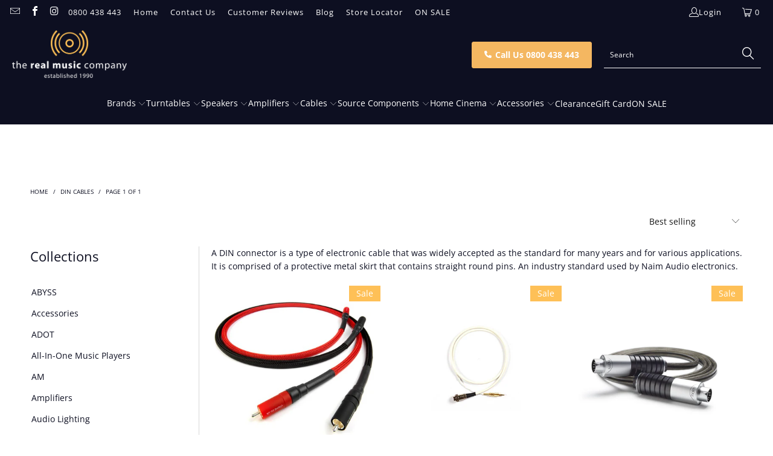

--- FILE ---
content_type: text/html; charset=utf-8
request_url: https://www.hifi.co.nz/collections/din-cables
body_size: 39963
content:


 <!DOCTYPE html>
<html class="no-js no-touch" lang="en"> <head> <meta charset="utf-8"> <meta http-equiv="cleartype" content="on"> <meta http-equiv="cleartype" content="on"> <meta name="robots" content="index,follow">
  
<meta name="google-site-verification" content="Ck5eNP-9qI-iq6pfH1rXrP1lc9SzQVit51JQmlEe0gk" /> <!-- Mobile Specific Metas --> <meta name="HandheldFriendly" content="True"> <meta name="MobileOptimized" content="320"> <meta name="viewport" content="width=device-width,initial-scale=1"> <meta name="theme-color" content="#ffffff"> <title>
      DIN Cables - The Real Music Company</title> <meta name="description" content="A DIN connector is a type of electronic cable that was widely accepted as the standard for many years and for various applications. It is comprised of a protective metal skirt that contains straight round pins. An industry standard used by Naim Audio electronics."/> <!-- Preconnect Domains --> <link rel="preconnect" href="https://fonts.shopifycdn.com" /> <link rel="preconnect" href="https://cdn.shopify.com" /> <link rel="preconnect" href="https://v.shopify.com" /> <link rel="preconnect" href="https://cdn.shopifycloud.com" /> <link rel="preconnect" href="https://monorail-edge.shopifysvc.com"> <!-- fallback for browsers that don't support preconnect --> <link rel="dns-prefetch" href="https://fonts.shopifycdn.com" /> <link rel="dns-prefetch" href="https://cdn.shopify.com" /> <link rel="dns-prefetch" href="https://v.shopify.com" /> <link rel="dns-prefetch" href="https://cdn.shopifycloud.com" /> <link rel="dns-prefetch" href="https://monorail-edge.shopifysvc.com"> <!-- Preload Assets --> <link rel="preload" href="//www.hifi.co.nz/cdn/shop/t/50/assets/fancybox.css?v=19278034316635137701730763443" as="style"> <link rel="preload" href="//www.hifi.co.nz/cdn/shop/t/50/assets/styles.css?v=178271837136369594021759333510" as="style"> <link rel="preload" href="//www.hifi.co.nz/cdn/shop/t/50/assets/jquery.min.js?v=81049236547974671631730763443" as="script"> <link rel="preload" href="//www.hifi.co.nz/cdn/shop/t/50/assets/vendors.js?v=51772124549495699811730763443" as="script"> <link rel="preload" href="//www.hifi.co.nz/cdn/shop/t/50/assets/sections.js?v=135299047346810058651730763443" as="script"> <link rel="preload" href="//www.hifi.co.nz/cdn/shop/t/50/assets/utilities.js?v=109419349990852918661730763443" as="script"> <link rel="preload" href="//www.hifi.co.nz/cdn/shop/t/50/assets/app.js?v=127419284496061993481730763443" as="script"> <!-- Stylesheet for Fancybox library --> <link href="//www.hifi.co.nz/cdn/shop/t/50/assets/fancybox.css?v=19278034316635137701730763443" rel="stylesheet" type="text/css" media="all" /> <!-- Stylesheets for Turbo --> <link href="//www.hifi.co.nz/cdn/shop/t/50/assets/styles.css?v=178271837136369594021759333510" rel="stylesheet" type="text/css" media="all" /> <script>
      window.lazySizesConfig = window.lazySizesConfig || {};

      lazySizesConfig.expand = 300;
      lazySizesConfig.loadHidden = false;

      /*! lazysizes - v5.2.2 - bgset plugin */
      !function(e,t){var a=function(){t(e.lazySizes),e.removeEventListener("lazyunveilread",a,!0)};t=t.bind(null,e,e.document),"object"==typeof module&&module.exports?t(require("lazysizes")):"function"==typeof define&&define.amd?define(["lazysizes"],t):e.lazySizes?a():e.addEventListener("lazyunveilread",a,!0)}(window,function(e,z,g){"use strict";var c,y,b,f,i,s,n,v,m;e.addEventListener&&(c=g.cfg,y=/\s+/g,b=/\s*\|\s+|\s+\|\s*/g,f=/^(.+?)(?:\s+\[\s*(.+?)\s*\])(?:\s+\[\s*(.+?)\s*\])?$/,i=/^\s*\(*\s*type\s*:\s*(.+?)\s*\)*\s*$/,s=/\(|\)|'/,n={contain:1,cover:1},v=function(e,t){var a;t&&((a=t.match(i))&&a[1]?e.setAttribute("type",a[1]):e.setAttribute("media",c.customMedia[t]||t))},m=function(e){var t,a,i,r;e.target._lazybgset&&(a=(t=e.target)._lazybgset,(i=t.currentSrc||t.src)&&((r=g.fire(a,"bgsetproxy",{src:i,useSrc:s.test(i)?JSON.stringify(i):i})).defaultPrevented||(a.style.backgroundImage="url("+r.detail.useSrc+")")),t._lazybgsetLoading&&(g.fire(a,"_lazyloaded",{},!1,!0),delete t._lazybgsetLoading))},addEventListener("lazybeforeunveil",function(e){var t,a,i,r,s,n,l,d,o,u;!e.defaultPrevented&&(t=e.target.getAttribute("data-bgset"))&&(o=e.target,(u=z.createElement("img")).alt="",u._lazybgsetLoading=!0,e.detail.firesLoad=!0,a=t,i=o,r=u,s=z.createElement("picture"),n=i.getAttribute(c.sizesAttr),l=i.getAttribute("data-ratio"),d=i.getAttribute("data-optimumx"),i._lazybgset&&i._lazybgset.parentNode==i&&i.removeChild(i._lazybgset),Object.defineProperty(r,"_lazybgset",{value:i,writable:!0}),Object.defineProperty(i,"_lazybgset",{value:s,writable:!0}),a=a.replace(y," ").split(b),s.style.display="none",r.className=c.lazyClass,1!=a.length||n||(n="auto"),a.forEach(function(e){var t,a=z.createElement("source");n&&"auto"!=n&&a.setAttribute("sizes",n),(t=e.match(f))?(a.setAttribute(c.srcsetAttr,t[1]),v(a,t[2]),v(a,t[3])):a.setAttribute(c.srcsetAttr,e),s.appendChild(a)}),n&&(r.setAttribute(c.sizesAttr,n),i.removeAttribute(c.sizesAttr),i.removeAttribute("sizes")),d&&r.setAttribute("data-optimumx",d),l&&r.setAttribute("data-ratio",l),s.appendChild(r),i.appendChild(s),setTimeout(function(){g.loader.unveil(u),g.rAF(function(){g.fire(u,"_lazyloaded",{},!0,!0),u.complete&&m({target:u})})}))}),z.addEventListener("load",m,!0),e.addEventListener("lazybeforesizes",function(e){var t,a,i,r;e.detail.instance==g&&e.target._lazybgset&&e.detail.dataAttr&&(t=e.target._lazybgset,i=t,r=(getComputedStyle(i)||{getPropertyValue:function(){}}).getPropertyValue("background-size"),!n[r]&&n[i.style.backgroundSize]&&(r=i.style.backgroundSize),n[a=r]&&(e.target._lazysizesParentFit=a,g.rAF(function(){e.target.setAttribute("data-parent-fit",a),e.target._lazysizesParentFit&&delete e.target._lazysizesParentFit})))},!0),z.documentElement.addEventListener("lazybeforesizes",function(e){var t,a;!e.defaultPrevented&&e.target._lazybgset&&e.detail.instance==g&&(e.detail.width=(t=e.target._lazybgset,a=g.gW(t,t.parentNode),(!t._lazysizesWidth||a>t._lazysizesWidth)&&(t._lazysizesWidth=a),t._lazysizesWidth))}))});

      /*! lazysizes - v5.2.2 */
      !function(e){var t=function(u,D,f){"use strict";var k,H;if(function(){var e;var t={lazyClass:"lazyload",loadedClass:"lazyloaded",loadingClass:"lazyloading",preloadClass:"lazypreload",errorClass:"lazyerror",autosizesClass:"lazyautosizes",srcAttr:"data-src",srcsetAttr:"data-srcset",sizesAttr:"data-sizes",minSize:40,customMedia:{},init:true,expFactor:1.5,hFac:.8,loadMode:2,loadHidden:true,ricTimeout:0,throttleDelay:125};H=u.lazySizesConfig||u.lazysizesConfig||{};for(e in t){if(!(e in H)){H[e]=t[e]}}}(),!D||!D.getElementsByClassName){return{init:function(){},cfg:H,noSupport:true}}var O=D.documentElement,a=u.HTMLPictureElement,P="addEventListener",$="getAttribute",q=u[P].bind(u),I=u.setTimeout,U=u.requestAnimationFrame||I,l=u.requestIdleCallback,j=/^picture$/i,r=["load","error","lazyincluded","_lazyloaded"],i={},G=Array.prototype.forEach,J=function(e,t){if(!i[t]){i[t]=new RegExp("(\\s|^)"+t+"(\\s|$)")}return i[t].test(e[$]("class")||"")&&i[t]},K=function(e,t){if(!J(e,t)){e.setAttribute("class",(e[$]("class")||"").trim()+" "+t)}},Q=function(e,t){var i;if(i=J(e,t)){e.setAttribute("class",(e[$]("class")||"").replace(i," "))}},V=function(t,i,e){var a=e?P:"removeEventListener";if(e){V(t,i)}r.forEach(function(e){t[a](e,i)})},X=function(e,t,i,a,r){var n=D.createEvent("Event");if(!i){i={}}i.instance=k;n.initEvent(t,!a,!r);n.detail=i;e.dispatchEvent(n);return n},Y=function(e,t){var i;if(!a&&(i=u.picturefill||H.pf)){if(t&&t.src&&!e[$]("srcset")){e.setAttribute("srcset",t.src)}i({reevaluate:true,elements:[e]})}else if(t&&t.src){e.src=t.src}},Z=function(e,t){return(getComputedStyle(e,null)||{})[t]},s=function(e,t,i){i=i||e.offsetWidth;while(i<H.minSize&&t&&!e._lazysizesWidth){i=t.offsetWidth;t=t.parentNode}return i},ee=function(){var i,a;var t=[];var r=[];var n=t;var s=function(){var e=n;n=t.length?r:t;i=true;a=false;while(e.length){e.shift()()}i=false};var e=function(e,t){if(i&&!t){e.apply(this,arguments)}else{n.push(e);if(!a){a=true;(D.hidden?I:U)(s)}}};e._lsFlush=s;return e}(),te=function(i,e){return e?function(){ee(i)}:function(){var e=this;var t=arguments;ee(function(){i.apply(e,t)})}},ie=function(e){var i;var a=0;var r=H.throttleDelay;var n=H.ricTimeout;var t=function(){i=false;a=f.now();e()};var s=l&&n>49?function(){l(t,{timeout:n});if(n!==H.ricTimeout){n=H.ricTimeout}}:te(function(){I(t)},true);return function(e){var t;if(e=e===true){n=33}if(i){return}i=true;t=r-(f.now()-a);if(t<0){t=0}if(e||t<9){s()}else{I(s,t)}}},ae=function(e){var t,i;var a=99;var r=function(){t=null;e()};var n=function(){var e=f.now()-i;if(e<a){I(n,a-e)}else{(l||r)(r)}};return function(){i=f.now();if(!t){t=I(n,a)}}},e=function(){var v,m,c,h,e;var y,z,g,p,C,b,A;var n=/^img$/i;var d=/^iframe$/i;var E="onscroll"in u&&!/(gle|ing)bot/.test(navigator.userAgent);var _=0;var w=0;var N=0;var M=-1;var x=function(e){N--;if(!e||N<0||!e.target){N=0}};var W=function(e){if(A==null){A=Z(D.body,"visibility")=="hidden"}return A||!(Z(e.parentNode,"visibility")=="hidden"&&Z(e,"visibility")=="hidden")};var S=function(e,t){var i;var a=e;var r=W(e);g-=t;b+=t;p-=t;C+=t;while(r&&(a=a.offsetParent)&&a!=D.body&&a!=O){r=(Z(a,"opacity")||1)>0;if(r&&Z(a,"overflow")!="visible"){i=a.getBoundingClientRect();r=C>i.left&&p<i.right&&b>i.top-1&&g<i.bottom+1}}return r};var t=function(){var e,t,i,a,r,n,s,l,o,u,f,c;var d=k.elements;if((h=H.loadMode)&&N<8&&(e=d.length)){t=0;M++;for(;t<e;t++){if(!d[t]||d[t]._lazyRace){continue}if(!E||k.prematureUnveil&&k.prematureUnveil(d[t])){R(d[t]);continue}if(!(l=d[t][$]("data-expand"))||!(n=l*1)){n=w}if(!u){u=!H.expand||H.expand<1?O.clientHeight>500&&O.clientWidth>500?500:370:H.expand;k._defEx=u;f=u*H.expFactor;c=H.hFac;A=null;if(w<f&&N<1&&M>2&&h>2&&!D.hidden){w=f;M=0}else if(h>1&&M>1&&N<6){w=u}else{w=_}}if(o!==n){y=innerWidth+n*c;z=innerHeight+n;s=n*-1;o=n}i=d[t].getBoundingClientRect();if((b=i.bottom)>=s&&(g=i.top)<=z&&(C=i.right)>=s*c&&(p=i.left)<=y&&(b||C||p||g)&&(H.loadHidden||W(d[t]))&&(m&&N<3&&!l&&(h<3||M<4)||S(d[t],n))){R(d[t]);r=true;if(N>9){break}}else if(!r&&m&&!a&&N<4&&M<4&&h>2&&(v[0]||H.preloadAfterLoad)&&(v[0]||!l&&(b||C||p||g||d[t][$](H.sizesAttr)!="auto"))){a=v[0]||d[t]}}if(a&&!r){R(a)}}};var i=ie(t);var B=function(e){var t=e.target;if(t._lazyCache){delete t._lazyCache;return}x(e);K(t,H.loadedClass);Q(t,H.loadingClass);V(t,L);X(t,"lazyloaded")};var a=te(B);var L=function(e){a({target:e.target})};var T=function(t,i){try{t.contentWindow.location.replace(i)}catch(e){t.src=i}};var F=function(e){var t;var i=e[$](H.srcsetAttr);if(t=H.customMedia[e[$]("data-media")||e[$]("media")]){e.setAttribute("media",t)}if(i){e.setAttribute("srcset",i)}};var s=te(function(t,e,i,a,r){var n,s,l,o,u,f;if(!(u=X(t,"lazybeforeunveil",e)).defaultPrevented){if(a){if(i){K(t,H.autosizesClass)}else{t.setAttribute("sizes",a)}}s=t[$](H.srcsetAttr);n=t[$](H.srcAttr);if(r){l=t.parentNode;o=l&&j.test(l.nodeName||"")}f=e.firesLoad||"src"in t&&(s||n||o);u={target:t};K(t,H.loadingClass);if(f){clearTimeout(c);c=I(x,2500);V(t,L,true)}if(o){G.call(l.getElementsByTagName("source"),F)}if(s){t.setAttribute("srcset",s)}else if(n&&!o){if(d.test(t.nodeName)){T(t,n)}else{t.src=n}}if(r&&(s||o)){Y(t,{src:n})}}if(t._lazyRace){delete t._lazyRace}Q(t,H.lazyClass);ee(function(){var e=t.complete&&t.naturalWidth>1;if(!f||e){if(e){K(t,"ls-is-cached")}B(u);t._lazyCache=true;I(function(){if("_lazyCache"in t){delete t._lazyCache}},9)}if(t.loading=="lazy"){N--}},true)});var R=function(e){if(e._lazyRace){return}var t;var i=n.test(e.nodeName);var a=i&&(e[$](H.sizesAttr)||e[$]("sizes"));var r=a=="auto";if((r||!m)&&i&&(e[$]("src")||e.srcset)&&!e.complete&&!J(e,H.errorClass)&&J(e,H.lazyClass)){return}t=X(e,"lazyunveilread").detail;if(r){re.updateElem(e,true,e.offsetWidth)}e._lazyRace=true;N++;s(e,t,r,a,i)};var r=ae(function(){H.loadMode=3;i()});var l=function(){if(H.loadMode==3){H.loadMode=2}r()};var o=function(){if(m){return}if(f.now()-e<999){I(o,999);return}m=true;H.loadMode=3;i();q("scroll",l,true)};return{_:function(){e=f.now();k.elements=D.getElementsByClassName(H.lazyClass);v=D.getElementsByClassName(H.lazyClass+" "+H.preloadClass);q("scroll",i,true);q("resize",i,true);q("pageshow",function(e){if(e.persisted){var t=D.querySelectorAll("."+H.loadingClass);if(t.length&&t.forEach){U(function(){t.forEach(function(e){if(e.complete){R(e)}})})}}});if(u.MutationObserver){new MutationObserver(i).observe(O,{childList:true,subtree:true,attributes:true})}else{O[P]("DOMNodeInserted",i,true);O[P]("DOMAttrModified",i,true);setInterval(i,999)}q("hashchange",i,true);["focus","mouseover","click","load","transitionend","animationend"].forEach(function(e){D[P](e,i,true)});if(/d$|^c/.test(D.readyState)){o()}else{q("load",o);D[P]("DOMContentLoaded",i);I(o,2e4)}if(k.elements.length){t();ee._lsFlush()}else{i()}},checkElems:i,unveil:R,_aLSL:l}}(),re=function(){var i;var n=te(function(e,t,i,a){var r,n,s;e._lazysizesWidth=a;a+="px";e.setAttribute("sizes",a);if(j.test(t.nodeName||"")){r=t.getElementsByTagName("source");for(n=0,s=r.length;n<s;n++){r[n].setAttribute("sizes",a)}}if(!i.detail.dataAttr){Y(e,i.detail)}});var a=function(e,t,i){var a;var r=e.parentNode;if(r){i=s(e,r,i);a=X(e,"lazybeforesizes",{width:i,dataAttr:!!t});if(!a.defaultPrevented){i=a.detail.width;if(i&&i!==e._lazysizesWidth){n(e,r,a,i)}}}};var e=function(){var e;var t=i.length;if(t){e=0;for(;e<t;e++){a(i[e])}}};var t=ae(e);return{_:function(){i=D.getElementsByClassName(H.autosizesClass);q("resize",t)},checkElems:t,updateElem:a}}(),t=function(){if(!t.i&&D.getElementsByClassName){t.i=true;re._();e._()}};return I(function(){H.init&&t()}),k={cfg:H,autoSizer:re,loader:e,init:t,uP:Y,aC:K,rC:Q,hC:J,fire:X,gW:s,rAF:ee}}(e,e.document,Date);e.lazySizes=t,"object"==typeof module&&module.exports&&(module.exports=t)}("undefined"!=typeof window?window:{});</script> <!-- Icons --> <link rel="shortcut icon" type="image/x-icon" href="//www.hifi.co.nz/cdn/shop/files/TRMC-favicon_180x180.png?v=1666322767"> <link rel="apple-touch-icon" href="//www.hifi.co.nz/cdn/shop/files/TRMC-favicon_180x180.png?v=1666322767"/> <link rel="apple-touch-icon" sizes="57x57" href="//www.hifi.co.nz/cdn/shop/files/TRMC-favicon_57x57.png?v=1666322767"/> <link rel="apple-touch-icon" sizes="60x60" href="//www.hifi.co.nz/cdn/shop/files/TRMC-favicon_60x60.png?v=1666322767"/> <link rel="apple-touch-icon" sizes="72x72" href="//www.hifi.co.nz/cdn/shop/files/TRMC-favicon_72x72.png?v=1666322767"/> <link rel="apple-touch-icon" sizes="76x76" href="//www.hifi.co.nz/cdn/shop/files/TRMC-favicon_76x76.png?v=1666322767"/> <link rel="apple-touch-icon" sizes="114x114" href="//www.hifi.co.nz/cdn/shop/files/TRMC-favicon_114x114.png?v=1666322767"/> <link rel="apple-touch-icon" sizes="180x180" href="//www.hifi.co.nz/cdn/shop/files/TRMC-favicon_180x180.png?v=1666322767"/> <link rel="apple-touch-icon" sizes="228x228" href="//www.hifi.co.nz/cdn/shop/files/TRMC-favicon_228x228.png?v=1666322767"/> <link rel="canonical" href="https://www.hifi.co.nz/collections/din-cables"/> <script src="//www.hifi.co.nz/cdn/shop/t/50/assets/jquery.min.js?v=81049236547974671631730763443" defer></script> <script>
      window.PXUTheme = window.PXUTheme || {};
      window.PXUTheme.version = '8.0.1';
      window.PXUTheme.name = 'Turbo';</script>
    


    
<template id="price-ui"><span class="price " data-price></span><span class="compare-at-price" data-compare-at-price></span><span class="unit-pricing" data-unit-pricing></span></template> <template id="price-ui-badge"><div class="price-ui-badge__sticker price-ui-badge__sticker--"> <span class="price-ui-badge__sticker-text" data-badge></span></div></template> <template id="price-ui__price"><span class="money" data-price></span></template> <template id="price-ui__price-range"><span class="price-min" data-price-min><span class="money" data-price></span></span> - <span class="price-max" data-price-max><span class="money" data-price></span></span></template> <template id="price-ui__unit-pricing"><span class="unit-quantity" data-unit-quantity></span> | <span class="unit-price" data-unit-price><span class="money" data-price></span></span> / <span class="unit-measurement" data-unit-measurement></span></template> <template id="price-ui-badge__percent-savings-range">Save up to <span data-price-percent></span>%</template> <template id="price-ui-badge__percent-savings">Save <span data-price-percent></span>%</template> <template id="price-ui-badge__price-savings-range">Save up to <span class="money" data-price></span></template> <template id="price-ui-badge__price-savings">Save <span class="money" data-price></span></template> <template id="price-ui-badge__on-sale">Sale</template> <template id="price-ui-badge__sold-out">Call for Stock</template> <template id="price-ui-badge__in-stock">In stock</template> <script>
      
window.PXUTheme = window.PXUTheme || {};


window.PXUTheme.theme_settings = {};
window.PXUTheme.currency = {};
window.PXUTheme.routes = window.PXUTheme.routes || {};


window.PXUTheme.theme_settings.display_tos_checkbox = false;
window.PXUTheme.theme_settings.go_to_checkout = true;
window.PXUTheme.theme_settings.cart_action = "ajax";
window.PXUTheme.theme_settings.cart_shipping_calculator = false;


window.PXUTheme.theme_settings.collection_swatches = false;
window.PXUTheme.theme_settings.collection_secondary_image = true;


window.PXUTheme.currency.show_multiple_currencies = false;
window.PXUTheme.currency.shop_currency = "NZD";
window.PXUTheme.currency.default_currency = "AUD";
window.PXUTheme.currency.display_format = "money_format";
window.PXUTheme.currency.money_format = "${{amount}}";
window.PXUTheme.currency.money_format_no_currency = "${{amount}}";
window.PXUTheme.currency.money_format_currency = "${{amount}} NZD";
window.PXUTheme.currency.native_multi_currency = false;
window.PXUTheme.currency.iso_code = "NZD";
window.PXUTheme.currency.symbol = "$";


window.PXUTheme.theme_settings.display_inventory_left = true;
window.PXUTheme.theme_settings.inventory_threshold = 10;
window.PXUTheme.theme_settings.limit_quantity = true;


window.PXUTheme.theme_settings.menu_position = null;


window.PXUTheme.theme_settings.newsletter_popup = false;
window.PXUTheme.theme_settings.newsletter_popup_days = "0";
window.PXUTheme.theme_settings.newsletter_popup_mobile = false;
window.PXUTheme.theme_settings.newsletter_popup_seconds = 4;


window.PXUTheme.theme_settings.pagination_type = "basic_pagination";


window.PXUTheme.theme_settings.enable_shopify_collection_badges = true;
window.PXUTheme.theme_settings.quick_shop_thumbnail_position = "bottom-thumbnails";
window.PXUTheme.theme_settings.product_form_style = "select";
window.PXUTheme.theme_settings.sale_banner_enabled = true;
window.PXUTheme.theme_settings.display_savings = true;
window.PXUTheme.theme_settings.display_sold_out_price = true;
window.PXUTheme.theme_settings.free_text = "Free";
window.PXUTheme.theme_settings.video_looping = false;
window.PXUTheme.theme_settings.quick_shop_style = "inline";
window.PXUTheme.theme_settings.hover_enabled = false;


window.PXUTheme.routes.cart_url = "/cart";
window.PXUTheme.routes.root_url = "/";
window.PXUTheme.routes.search_url = "/search";
window.PXUTheme.routes.all_products_collection_url = "/collections/all";


window.PXUTheme.theme_settings.image_loading_style = "blur-up";


window.PXUTheme.theme_settings.search_option = "product";
window.PXUTheme.theme_settings.search_items_to_display = 10;
window.PXUTheme.theme_settings.enable_autocomplete = false;


window.PXUTheme.theme_settings.page_dots_enabled = true;
window.PXUTheme.theme_settings.slideshow_arrow_size = "bold";


window.PXUTheme.theme_settings.quick_shop_enabled = false;


window.PXUTheme.translation = {};


window.PXUTheme.translation.agree_to_terms_warning = "You must agree with the terms and conditions to checkout.";
window.PXUTheme.translation.one_item_left = "item left";
window.PXUTheme.translation.items_left_text = "items left";
window.PXUTheme.translation.cart_savings_text = "Total Savings";
window.PXUTheme.translation.cart_discount_text = "Discount";
window.PXUTheme.translation.cart_subtotal_text = "Subtotal";
window.PXUTheme.translation.cart_remove_text = "Remove";
window.PXUTheme.translation.cart_free_text = "Free";


window.PXUTheme.translation.newsletter_success_text = "Thank you for joining our mailing list!";


window.PXUTheme.translation.notify_email = "Enter your email address...";
window.PXUTheme.translation.notify_email_value = "Translation missing: en.contact.fields.email";
window.PXUTheme.translation.notify_email_send = "Send";
window.PXUTheme.translation.notify_message_first = "Please notify me when ";
window.PXUTheme.translation.notify_message_last = " becomes available - ";
window.PXUTheme.translation.notify_success_text = "Thanks! We will notify you when this product becomes available!";


window.PXUTheme.translation.add_to_cart = "Add to Cart";
window.PXUTheme.translation.coming_soon_text = "Coming Soon";
window.PXUTheme.translation.sold_out_text = "Call for Stock";
window.PXUTheme.translation.sale_text = "Sale";
window.PXUTheme.translation.savings_text = "You Save";
window.PXUTheme.translation.from_text = "from";
window.PXUTheme.translation.new_text = "New";
window.PXUTheme.translation.pre_order_text = "Pre-Order";
window.PXUTheme.translation.unavailable_text = "Unavailable";


window.PXUTheme.translation.all_results = "View all results";
window.PXUTheme.translation.no_results = "Sorry, no results!";


window.PXUTheme.media_queries = {};
window.PXUTheme.media_queries.small = window.matchMedia( "(max-width: 480px)" );
window.PXUTheme.media_queries.medium = window.matchMedia( "(max-width: 798px)" );
window.PXUTheme.media_queries.large = window.matchMedia( "(min-width: 799px)" );
window.PXUTheme.media_queries.larger = window.matchMedia( "(min-width: 960px)" );
window.PXUTheme.media_queries.xlarge = window.matchMedia( "(min-width: 1200px)" );
window.PXUTheme.media_queries.ie10 = window.matchMedia( "all and (-ms-high-contrast: none), (-ms-high-contrast: active)" );
window.PXUTheme.media_queries.tablet = window.matchMedia( "only screen and (min-width: 799px) and (max-width: 1024px)" );
window.PXUTheme.media_queries.mobile_and_tablet = window.matchMedia( "(max-width: 1024px)" );</script> <script src="//www.hifi.co.nz/cdn/shop/t/50/assets/vendors.js?v=51772124549495699811730763443" defer></script> <script src="//www.hifi.co.nz/cdn/shop/t/50/assets/sections.js?v=135299047346810058651730763443" defer></script> <script src="//www.hifi.co.nz/cdn/shop/t/50/assets/utilities.js?v=109419349990852918661730763443" defer></script> <script src="//www.hifi.co.nz/cdn/shop/t/50/assets/app.js?v=127419284496061993481730763443" defer></script> <script src="//www.hifi.co.nz/cdn/shop/t/50/assets/instantclick.min.js?v=20092422000980684151730763443" data-no-instant defer></script> <script data-no-instant>
        window.addEventListener('DOMContentLoaded', function() {

          function inIframe() {
            try {
              return window.self !== window.top;
            } catch (e) {
              return true;
            }
          }

          if (!inIframe()){
            InstantClick.on('change', function() {

              $('head script[src*="shopify"]').each(function() {
                var script = document.createElement('script');
                script.type = 'text/javascript';
                script.src = $(this).attr('src');

                $('body').append(script);
              });

              $('body').removeClass('fancybox-active');
              $.fancybox.destroy();

              InstantClick.init();

            });
          }
        });</script> <script></script> <script>window.performance && window.performance.mark && window.performance.mark('shopify.content_for_header.start');</script><meta name="facebook-domain-verification" content="ti009h9gvzphagbulzzr674pudbm2u">
<meta name="google-site-verification" content="QpPCBfGlkKj3poghCyc77FQ8-GKLinbM6wmrQOfueTc">
<meta id="shopify-digital-wallet" name="shopify-digital-wallet" content="/5640781914/digital_wallets/dialog">
<meta name="shopify-checkout-api-token" content="a14dd99e6f190d27f1e7263a2ad32735">
<meta id="in-context-paypal-metadata" data-shop-id="5640781914" data-venmo-supported="false" data-environment="production" data-locale="en_US" data-paypal-v4="true" data-currency="NZD">
<link rel="alternate" type="application/atom+xml" title="Feed" href="/collections/din-cables.atom" />
<link rel="alternate" type="application/json+oembed" href="https://www.hifi.co.nz/collections/din-cables.oembed">
<script async="async" src="/checkouts/internal/preloads.js?locale=en-NZ"></script>
<link rel="preconnect" href="https://shop.app" crossorigin="anonymous">
<script async="async" src="https://shop.app/checkouts/internal/preloads.js?locale=en-NZ&shop_id=5640781914" crossorigin="anonymous"></script>
<script id="apple-pay-shop-capabilities" type="application/json">{"shopId":5640781914,"countryCode":"NZ","currencyCode":"NZD","merchantCapabilities":["supports3DS"],"merchantId":"gid:\/\/shopify\/Shop\/5640781914","merchantName":"The Real Music Company","requiredBillingContactFields":["postalAddress","email","phone"],"requiredShippingContactFields":["postalAddress","email","phone"],"shippingType":"shipping","supportedNetworks":["visa","masterCard"],"total":{"type":"pending","label":"The Real Music Company","amount":"1.00"},"shopifyPaymentsEnabled":true,"supportsSubscriptions":true}</script>
<script id="shopify-features" type="application/json">{"accessToken":"a14dd99e6f190d27f1e7263a2ad32735","betas":["rich-media-storefront-analytics"],"domain":"www.hifi.co.nz","predictiveSearch":true,"shopId":5640781914,"locale":"en"}</script>
<script>var Shopify = Shopify || {};
Shopify.shop = "the-real-music-company-nz.myshopify.com";
Shopify.locale = "en";
Shopify.currency = {"active":"NZD","rate":"1.0"};
Shopify.country = "NZ";
Shopify.theme = {"name":"Standard Theme | September 2024","id":145969807583,"schema_name":"RMC","schema_version":"8.0.1","theme_store_id":null,"role":"main"};
Shopify.theme.handle = "null";
Shopify.theme.style = {"id":null,"handle":null};
Shopify.cdnHost = "www.hifi.co.nz/cdn";
Shopify.routes = Shopify.routes || {};
Shopify.routes.root = "/";</script>
<script type="module">!function(o){(o.Shopify=o.Shopify||{}).modules=!0}(window);</script>
<script>!function(o){function n(){var o=[];function n(){o.push(Array.prototype.slice.apply(arguments))}return n.q=o,n}var t=o.Shopify=o.Shopify||{};t.loadFeatures=n(),t.autoloadFeatures=n()}(window);</script>
<script>
  window.ShopifyPay = window.ShopifyPay || {};
  window.ShopifyPay.apiHost = "shop.app\/pay";
  window.ShopifyPay.redirectState = null;
</script>
<script id="shop-js-analytics" type="application/json">{"pageType":"collection"}</script>
<script defer="defer" async type="module" src="//www.hifi.co.nz/cdn/shopifycloud/shop-js/modules/v2/client.init-shop-cart-sync_IZsNAliE.en.esm.js"></script>
<script defer="defer" async type="module" src="//www.hifi.co.nz/cdn/shopifycloud/shop-js/modules/v2/chunk.common_0OUaOowp.esm.js"></script>
<script type="module">
  await import("//www.hifi.co.nz/cdn/shopifycloud/shop-js/modules/v2/client.init-shop-cart-sync_IZsNAliE.en.esm.js");
await import("//www.hifi.co.nz/cdn/shopifycloud/shop-js/modules/v2/chunk.common_0OUaOowp.esm.js");

  window.Shopify.SignInWithShop?.initShopCartSync?.({"fedCMEnabled":true,"windoidEnabled":true});

</script>
<script>
  window.Shopify = window.Shopify || {};
  if (!window.Shopify.featureAssets) window.Shopify.featureAssets = {};
  window.Shopify.featureAssets['shop-js'] = {"shop-cart-sync":["modules/v2/client.shop-cart-sync_DLOhI_0X.en.esm.js","modules/v2/chunk.common_0OUaOowp.esm.js"],"init-fed-cm":["modules/v2/client.init-fed-cm_C6YtU0w6.en.esm.js","modules/v2/chunk.common_0OUaOowp.esm.js"],"shop-button":["modules/v2/client.shop-button_BCMx7GTG.en.esm.js","modules/v2/chunk.common_0OUaOowp.esm.js"],"shop-cash-offers":["modules/v2/client.shop-cash-offers_BT26qb5j.en.esm.js","modules/v2/chunk.common_0OUaOowp.esm.js","modules/v2/chunk.modal_CGo_dVj3.esm.js"],"init-windoid":["modules/v2/client.init-windoid_B9PkRMql.en.esm.js","modules/v2/chunk.common_0OUaOowp.esm.js"],"init-shop-email-lookup-coordinator":["modules/v2/client.init-shop-email-lookup-coordinator_DZkqjsbU.en.esm.js","modules/v2/chunk.common_0OUaOowp.esm.js"],"shop-toast-manager":["modules/v2/client.shop-toast-manager_Di2EnuM7.en.esm.js","modules/v2/chunk.common_0OUaOowp.esm.js"],"shop-login-button":["modules/v2/client.shop-login-button_BtqW_SIO.en.esm.js","modules/v2/chunk.common_0OUaOowp.esm.js","modules/v2/chunk.modal_CGo_dVj3.esm.js"],"avatar":["modules/v2/client.avatar_BTnouDA3.en.esm.js"],"pay-button":["modules/v2/client.pay-button_CWa-C9R1.en.esm.js","modules/v2/chunk.common_0OUaOowp.esm.js"],"init-shop-cart-sync":["modules/v2/client.init-shop-cart-sync_IZsNAliE.en.esm.js","modules/v2/chunk.common_0OUaOowp.esm.js"],"init-customer-accounts":["modules/v2/client.init-customer-accounts_DenGwJTU.en.esm.js","modules/v2/client.shop-login-button_BtqW_SIO.en.esm.js","modules/v2/chunk.common_0OUaOowp.esm.js","modules/v2/chunk.modal_CGo_dVj3.esm.js"],"init-shop-for-new-customer-accounts":["modules/v2/client.init-shop-for-new-customer-accounts_JdHXxpS9.en.esm.js","modules/v2/client.shop-login-button_BtqW_SIO.en.esm.js","modules/v2/chunk.common_0OUaOowp.esm.js","modules/v2/chunk.modal_CGo_dVj3.esm.js"],"init-customer-accounts-sign-up":["modules/v2/client.init-customer-accounts-sign-up_D6__K_p8.en.esm.js","modules/v2/client.shop-login-button_BtqW_SIO.en.esm.js","modules/v2/chunk.common_0OUaOowp.esm.js","modules/v2/chunk.modal_CGo_dVj3.esm.js"],"checkout-modal":["modules/v2/client.checkout-modal_C_ZQDY6s.en.esm.js","modules/v2/chunk.common_0OUaOowp.esm.js","modules/v2/chunk.modal_CGo_dVj3.esm.js"],"shop-follow-button":["modules/v2/client.shop-follow-button_XetIsj8l.en.esm.js","modules/v2/chunk.common_0OUaOowp.esm.js","modules/v2/chunk.modal_CGo_dVj3.esm.js"],"lead-capture":["modules/v2/client.lead-capture_DvA72MRN.en.esm.js","modules/v2/chunk.common_0OUaOowp.esm.js","modules/v2/chunk.modal_CGo_dVj3.esm.js"],"shop-login":["modules/v2/client.shop-login_ClXNxyh6.en.esm.js","modules/v2/chunk.common_0OUaOowp.esm.js","modules/v2/chunk.modal_CGo_dVj3.esm.js"],"payment-terms":["modules/v2/client.payment-terms_CNlwjfZz.en.esm.js","modules/v2/chunk.common_0OUaOowp.esm.js","modules/v2/chunk.modal_CGo_dVj3.esm.js"]};
</script>
<script>(function() {
  var isLoaded = false;
  function asyncLoad() {
    if (isLoaded) return;
    isLoaded = true;
    var urls = ["https:\/\/cdn-stamped-io.azureedge.net\/files\/widget.min.js?shop=the-real-music-company-nz.myshopify.com","https:\/\/embed.tawk.to\/widget-script\/61f85e88b9e4e21181bcd4b0\/1fqp32hna.js?shop=the-real-music-company-nz.myshopify.com","\/\/searchanise-ef84.kxcdn.com\/widgets\/shopify\/init.js?a=4q4T1k7U2g\u0026shop=the-real-music-company-nz.myshopify.com"];
    for (var i = 0; i <urls.length; i++) {
      var s = document.createElement('script');
      s.type = 'text/javascript';
      s.async = true;
      s.src = urls[i];
      var x = document.getElementsByTagName('script')[0];
      x.parentNode.insertBefore(s, x);
    }
  };
  if(window.attachEvent) {
    window.attachEvent('onload', asyncLoad);
  } else {
    window.addEventListener('load', asyncLoad, false);
  }
})();</script>
<script id="__st">var __st={"a":5640781914,"offset":46800,"reqid":"1840fae1-ed12-4bf4-aab7-8d2ad9b959e8-1768469050","pageurl":"www.hifi.co.nz\/collections\/din-cables","u":"966531ef8fd6","p":"collection","rtyp":"collection","rid":88719753306};</script>
<script>window.ShopifyPaypalV4VisibilityTracking = true;</script>
<script id="captcha-bootstrap">!function(){'use strict';const t='contact',e='account',n='new_comment',o=[[t,t],['blogs',n],['comments',n],[t,'customer']],c=[[e,'customer_login'],[e,'guest_login'],[e,'recover_customer_password'],[e,'create_customer']],r=t=>t.map((([t,e])=>`form[action*='/${t}']:not([data-nocaptcha='true']) input[name='form_type'][value='${e}']`)).join(','),a=t=>()=>t?[...document.querySelectorAll(t)].map((t=>t.form)):[];function s(){const t=[...o],e=r(t);return a(e)}const i='password',u='form_key',d=['recaptcha-v3-token','g-recaptcha-response','h-captcha-response',i],f=()=>{try{return window.sessionStorage}catch{return}},m='__shopify_v',_=t=>t.elements[u];function p(t,e,n=!1){try{const o=window.sessionStorage,c=JSON.parse(o.getItem(e)),{data:r}=function(t){const{data:e,action:n}=t;return t[m]||n?{data:e,action:n}:{data:t,action:n}}(c);for(const[e,n]of Object.entries(r))t.elements[e]&&(t.elements[e].value=n);n&&o.removeItem(e)}catch(o){console.error('form repopulation failed',{error:o})}}const l='form_type',E='cptcha';function T(t){t.dataset[E]=!0}const w=window,h=w.document,L='Shopify',v='ce_forms',y='captcha';let A=!1;((t,e)=>{const n=(g='f06e6c50-85a8-45c8-87d0-21a2b65856fe',I='https://cdn.shopify.com/shopifycloud/storefront-forms-hcaptcha/ce_storefront_forms_captcha_hcaptcha.v1.5.2.iife.js',D={infoText:'Protected by hCaptcha',privacyText:'Privacy',termsText:'Terms'},(t,e,n)=>{const o=w[L][v],c=o.bindForm;if(c)return c(t,g,e,D).then(n);var r;o.q.push([[t,g,e,D],n]),r=I,A||(h.body.append(Object.assign(h.createElement('script'),{id:'captcha-provider',async:!0,src:r})),A=!0)});var g,I,D;w[L]=w[L]||{},w[L][v]=w[L][v]||{},w[L][v].q=[],w[L][y]=w[L][y]||{},w[L][y].protect=function(t,e){n(t,void 0,e),T(t)},Object.freeze(w[L][y]),function(t,e,n,w,h,L){const[v,y,A,g]=function(t,e,n){const i=e?o:[],u=t?c:[],d=[...i,...u],f=r(d),m=r(i),_=r(d.filter((([t,e])=>n.includes(e))));return[a(f),a(m),a(_),s()]}(w,h,L),I=t=>{const e=t.target;return e instanceof HTMLFormElement?e:e&&e.form},D=t=>v().includes(t);t.addEventListener('submit',(t=>{const e=I(t);if(!e)return;const n=D(e)&&!e.dataset.hcaptchaBound&&!e.dataset.recaptchaBound,o=_(e),c=g().includes(e)&&(!o||!o.value);(n||c)&&t.preventDefault(),c&&!n&&(function(t){try{if(!f())return;!function(t){const e=f();if(!e)return;const n=_(t);if(!n)return;const o=n.value;o&&e.removeItem(o)}(t);const e=Array.from(Array(32),(()=>Math.random().toString(36)[2])).join('');!function(t,e){_(t)||t.append(Object.assign(document.createElement('input'),{type:'hidden',name:u})),t.elements[u].value=e}(t,e),function(t,e){const n=f();if(!n)return;const o=[...t.querySelectorAll(`input[type='${i}']`)].map((({name:t})=>t)),c=[...d,...o],r={};for(const[a,s]of new FormData(t).entries())c.includes(a)||(r[a]=s);n.setItem(e,JSON.stringify({[m]:1,action:t.action,data:r}))}(t,e)}catch(e){console.error('failed to persist form',e)}}(e),e.submit())}));const S=(t,e)=>{t&&!t.dataset[E]&&(n(t,e.some((e=>e===t))),T(t))};for(const o of['focusin','change'])t.addEventListener(o,(t=>{const e=I(t);D(e)&&S(e,y())}));const B=e.get('form_key'),M=e.get(l),P=B&&M;t.addEventListener('DOMContentLoaded',(()=>{const t=y();if(P)for(const e of t)e.elements[l].value===M&&p(e,B);[...new Set([...A(),...v().filter((t=>'true'===t.dataset.shopifyCaptcha))])].forEach((e=>S(e,t)))}))}(h,new URLSearchParams(w.location.search),n,t,e,['guest_login'])})(!0,!0)}();</script>
<script integrity="sha256-4kQ18oKyAcykRKYeNunJcIwy7WH5gtpwJnB7kiuLZ1E=" data-source-attribution="shopify.loadfeatures" defer="defer" src="//www.hifi.co.nz/cdn/shopifycloud/storefront/assets/storefront/load_feature-a0a9edcb.js" crossorigin="anonymous"></script>
<script crossorigin="anonymous" defer="defer" src="//www.hifi.co.nz/cdn/shopifycloud/storefront/assets/shopify_pay/storefront-65b4c6d7.js?v=20250812"></script>
<script data-source-attribution="shopify.dynamic_checkout.dynamic.init">var Shopify=Shopify||{};Shopify.PaymentButton=Shopify.PaymentButton||{isStorefrontPortableWallets:!0,init:function(){window.Shopify.PaymentButton.init=function(){};var t=document.createElement("script");t.src="https://www.hifi.co.nz/cdn/shopifycloud/portable-wallets/latest/portable-wallets.en.js",t.type="module",document.head.appendChild(t)}};
</script>
<script data-source-attribution="shopify.dynamic_checkout.buyer_consent">
  function portableWalletsHideBuyerConsent(e){var t=document.getElementById("shopify-buyer-consent"),n=document.getElementById("shopify-subscription-policy-button");t&&n&&(t.classList.add("hidden"),t.setAttribute("aria-hidden","true"),n.removeEventListener("click",e))}function portableWalletsShowBuyerConsent(e){var t=document.getElementById("shopify-buyer-consent"),n=document.getElementById("shopify-subscription-policy-button");t&&n&&(t.classList.remove("hidden"),t.removeAttribute("aria-hidden"),n.addEventListener("click",e))}window.Shopify?.PaymentButton&&(window.Shopify.PaymentButton.hideBuyerConsent=portableWalletsHideBuyerConsent,window.Shopify.PaymentButton.showBuyerConsent=portableWalletsShowBuyerConsent);
</script>
<script data-source-attribution="shopify.dynamic_checkout.cart.bootstrap">document.addEventListener("DOMContentLoaded",(function(){function t(){return document.querySelector("shopify-accelerated-checkout-cart, shopify-accelerated-checkout")}if(t())Shopify.PaymentButton.init();else{new MutationObserver((function(e,n){t()&&(Shopify.PaymentButton.init(),n.disconnect())})).observe(document.body,{childList:!0,subtree:!0})}}));
</script>
<link id="shopify-accelerated-checkout-styles" rel="stylesheet" media="screen" href="https://www.hifi.co.nz/cdn/shopifycloud/portable-wallets/latest/accelerated-checkout-backwards-compat.css" crossorigin="anonymous">
<style id="shopify-accelerated-checkout-cart">
        #shopify-buyer-consent {
  margin-top: 1em;
  display: inline-block;
  width: 100%;
}

#shopify-buyer-consent.hidden {
  display: none;
}

#shopify-subscription-policy-button {
  background: none;
  border: none;
  padding: 0;
  text-decoration: underline;
  font-size: inherit;
  cursor: pointer;
}

#shopify-subscription-policy-button::before {
  box-shadow: none;
}

      </style>

<script>window.performance && window.performance.mark && window.performance.mark('shopify.content_for_header.end');</script>

    

<meta name="author" content="The Real Music Company">
<meta property="og:url" content="https://www.hifi.co.nz/collections/din-cables">
<meta property="og:site_name" content="The Real Music Company"> <meta property="og:type" content="product.group"> <meta property="og:title" content="DIN Cables"> <meta property="og:image" content="https://www.hifi.co.nz/cdn/shop/files/Real-Music-logo-vertical-black-website_1200x.jpg?v=1738123997"> <meta property="og:image:secure_url" content="https://www.hifi.co.nz/cdn/shop/files/Real-Music-logo-vertical-black-website_1200x.jpg?v=1738123997"> <meta property="og:image:width" content="1200"> <meta property="og:image:height" content="536"> <meta property="og:image" content="https://www.hifi.co.nz/cdn/shop/products/361_600x.jpg?v=1637715031"> <meta property="og:image:secure_url" content="https://www.hifi.co.nz/cdn/shop/products/361_600x.jpg?v=1637715031"> <meta property="og:description" content="A DIN connector is a type of electronic cable that was widely accepted as the standard for many years and for various applications. It is comprised of a protective metal skirt that contains straight round pins. An industry standard used by Naim Audio electronics.">




<meta name="twitter:card" content="summary">



    
    
  
<script>
    
    
    
    
    
    var gsf_conversion_data = {page_type : 'category', event : 'view_item_list', data : {product_data : [{variant_id : 42115809149151, product_id : 7460875043039, name : "Chord Company - Chorus Reference RCA 1m - RCA cable", price : "440.00", currency : "NZD", sku : "Chorus reference", brand : "Chord Company", variant : "Default Title", category : "DIN Cable", quantity : "1" }, {variant_id : 42115800072415, product_id : 7460870193375, name : "Chord Company - iChord 1m 3.5mm jack to 5-pin DIN - interconnect", price : "128.00", currency : "NZD", sku : "iChord 1m 3.5mm", brand : "Chord Company", variant : "Default Title", category : "DIN Cable", quantity : "2" }, {variant_id : 17122990653530, product_id : 1811321389146, name : "Naim - Super Lumina - DIN to DIN (1.5m)", price : "3995.00", currency : "NZD", sku : "NAIM-SUPER-LUMINA-DIN-TO-DIN-1.5M", brand : "Naim", variant : "Default Title", category : "DIN Cable", quantity : "1" }, {variant_id : 17123007594586, product_id : 1811327713370, name : "Chord Company - Signature Analogue Din (1m)", price : "1900.00", currency : "NZD", sku : "CHORD-CO-SIGNATURE-ANALOGUE-DIN-1M", brand : "Chord Company", variant : "Default Title", category : "DIN Cable", quantity : "0" }], total_price :"6463.00", shop_currency : "NZD", collection_id : "88719753306", collection_name : "DIN Cables" }};
    
</script>
<link href="https://monorail-edge.shopifysvc.com" rel="dns-prefetch">
<script>(function(){if ("sendBeacon" in navigator && "performance" in window) {try {var session_token_from_headers = performance.getEntriesByType('navigation')[0].serverTiming.find(x => x.name == '_s').description;} catch {var session_token_from_headers = undefined;}var session_cookie_matches = document.cookie.match(/_shopify_s=([^;]*)/);var session_token_from_cookie = session_cookie_matches && session_cookie_matches.length === 2 ? session_cookie_matches[1] : "";var session_token = session_token_from_headers || session_token_from_cookie || "";function handle_abandonment_event(e) {var entries = performance.getEntries().filter(function(entry) {return /monorail-edge.shopifysvc.com/.test(entry.name);});if (!window.abandonment_tracked && entries.length === 0) {window.abandonment_tracked = true;var currentMs = Date.now();var navigation_start = performance.timing.navigationStart;var payload = {shop_id: 5640781914,url: window.location.href,navigation_start,duration: currentMs - navigation_start,session_token,page_type: "collection"};window.navigator.sendBeacon("https://monorail-edge.shopifysvc.com/v1/produce", JSON.stringify({schema_id: "online_store_buyer_site_abandonment/1.1",payload: payload,metadata: {event_created_at_ms: currentMs,event_sent_at_ms: currentMs}}));}}window.addEventListener('pagehide', handle_abandonment_event);}}());</script>
<script id="web-pixels-manager-setup">(function e(e,d,r,n,o){if(void 0===o&&(o={}),!Boolean(null===(a=null===(i=window.Shopify)||void 0===i?void 0:i.analytics)||void 0===a?void 0:a.replayQueue)){var i,a;window.Shopify=window.Shopify||{};var t=window.Shopify;t.analytics=t.analytics||{};var s=t.analytics;s.replayQueue=[],s.publish=function(e,d,r){return s.replayQueue.push([e,d,r]),!0};try{self.performance.mark("wpm:start")}catch(e){}var l=function(){var e={modern:/Edge?\/(1{2}[4-9]|1[2-9]\d|[2-9]\d{2}|\d{4,})\.\d+(\.\d+|)|Firefox\/(1{2}[4-9]|1[2-9]\d|[2-9]\d{2}|\d{4,})\.\d+(\.\d+|)|Chrom(ium|e)\/(9{2}|\d{3,})\.\d+(\.\d+|)|(Maci|X1{2}).+ Version\/(15\.\d+|(1[6-9]|[2-9]\d|\d{3,})\.\d+)([,.]\d+|)( \(\w+\)|)( Mobile\/\w+|) Safari\/|Chrome.+OPR\/(9{2}|\d{3,})\.\d+\.\d+|(CPU[ +]OS|iPhone[ +]OS|CPU[ +]iPhone|CPU IPhone OS|CPU iPad OS)[ +]+(15[._]\d+|(1[6-9]|[2-9]\d|\d{3,})[._]\d+)([._]\d+|)|Android:?[ /-](13[3-9]|1[4-9]\d|[2-9]\d{2}|\d{4,})(\.\d+|)(\.\d+|)|Android.+Firefox\/(13[5-9]|1[4-9]\d|[2-9]\d{2}|\d{4,})\.\d+(\.\d+|)|Android.+Chrom(ium|e)\/(13[3-9]|1[4-9]\d|[2-9]\d{2}|\d{4,})\.\d+(\.\d+|)|SamsungBrowser\/([2-9]\d|\d{3,})\.\d+/,legacy:/Edge?\/(1[6-9]|[2-9]\d|\d{3,})\.\d+(\.\d+|)|Firefox\/(5[4-9]|[6-9]\d|\d{3,})\.\d+(\.\d+|)|Chrom(ium|e)\/(5[1-9]|[6-9]\d|\d{3,})\.\d+(\.\d+|)([\d.]+$|.*Safari\/(?![\d.]+ Edge\/[\d.]+$))|(Maci|X1{2}).+ Version\/(10\.\d+|(1[1-9]|[2-9]\d|\d{3,})\.\d+)([,.]\d+|)( \(\w+\)|)( Mobile\/\w+|) Safari\/|Chrome.+OPR\/(3[89]|[4-9]\d|\d{3,})\.\d+\.\d+|(CPU[ +]OS|iPhone[ +]OS|CPU[ +]iPhone|CPU IPhone OS|CPU iPad OS)[ +]+(10[._]\d+|(1[1-9]|[2-9]\d|\d{3,})[._]\d+)([._]\d+|)|Android:?[ /-](13[3-9]|1[4-9]\d|[2-9]\d{2}|\d{4,})(\.\d+|)(\.\d+|)|Mobile Safari.+OPR\/([89]\d|\d{3,})\.\d+\.\d+|Android.+Firefox\/(13[5-9]|1[4-9]\d|[2-9]\d{2}|\d{4,})\.\d+(\.\d+|)|Android.+Chrom(ium|e)\/(13[3-9]|1[4-9]\d|[2-9]\d{2}|\d{4,})\.\d+(\.\d+|)|Android.+(UC? ?Browser|UCWEB|U3)[ /]?(15\.([5-9]|\d{2,})|(1[6-9]|[2-9]\d|\d{3,})\.\d+)\.\d+|SamsungBrowser\/(5\.\d+|([6-9]|\d{2,})\.\d+)|Android.+MQ{2}Browser\/(14(\.(9|\d{2,})|)|(1[5-9]|[2-9]\d|\d{3,})(\.\d+|))(\.\d+|)|K[Aa][Ii]OS\/(3\.\d+|([4-9]|\d{2,})\.\d+)(\.\d+|)/},d=e.modern,r=e.legacy,n=navigator.userAgent;return n.match(d)?"modern":n.match(r)?"legacy":"unknown"}(),u="modern"===l?"modern":"legacy",c=(null!=n?n:{modern:"",legacy:""})[u],f=function(e){return[e.baseUrl,"/wpm","/b",e.hashVersion,"modern"===e.buildTarget?"m":"l",".js"].join("")}({baseUrl:d,hashVersion:r,buildTarget:u}),m=function(e){var d=e.version,r=e.bundleTarget,n=e.surface,o=e.pageUrl,i=e.monorailEndpoint;return{emit:function(e){var a=e.status,t=e.errorMsg,s=(new Date).getTime(),l=JSON.stringify({metadata:{event_sent_at_ms:s},events:[{schema_id:"web_pixels_manager_load/3.1",payload:{version:d,bundle_target:r,page_url:o,status:a,surface:n,error_msg:t},metadata:{event_created_at_ms:s}}]});if(!i)return console&&console.warn&&console.warn("[Web Pixels Manager] No Monorail endpoint provided, skipping logging."),!1;try{return self.navigator.sendBeacon.bind(self.navigator)(i,l)}catch(e){}var u=new XMLHttpRequest;try{return u.open("POST",i,!0),u.setRequestHeader("Content-Type","text/plain"),u.send(l),!0}catch(e){return console&&console.warn&&console.warn("[Web Pixels Manager] Got an unhandled error while logging to Monorail."),!1}}}}({version:r,bundleTarget:l,surface:e.surface,pageUrl:self.location.href,monorailEndpoint:e.monorailEndpoint});try{o.browserTarget=l,function(e){var d=e.src,r=e.async,n=void 0===r||r,o=e.onload,i=e.onerror,a=e.sri,t=e.scriptDataAttributes,s=void 0===t?{}:t,l=document.createElement("script"),u=document.querySelector("head"),c=document.querySelector("body");if(l.async=n,l.src=d,a&&(l.integrity=a,l.crossOrigin="anonymous"),s)for(var f in s)if(Object.prototype.hasOwnProperty.call(s,f))try{l.dataset[f]=s[f]}catch(e){}if(o&&l.addEventListener("load",o),i&&l.addEventListener("error",i),u)u.appendChild(l);else{if(!c)throw new Error("Did not find a head or body element to append the script");c.appendChild(l)}}({src:f,async:!0,onload:function(){if(!function(){var e,d;return Boolean(null===(d=null===(e=window.Shopify)||void 0===e?void 0:e.analytics)||void 0===d?void 0:d.initialized)}()){var d=window.webPixelsManager.init(e)||void 0;if(d){var r=window.Shopify.analytics;r.replayQueue.forEach((function(e){var r=e[0],n=e[1],o=e[2];d.publishCustomEvent(r,n,o)})),r.replayQueue=[],r.publish=d.publishCustomEvent,r.visitor=d.visitor,r.initialized=!0}}},onerror:function(){return m.emit({status:"failed",errorMsg:"".concat(f," has failed to load")})},sri:function(e){var d=/^sha384-[A-Za-z0-9+/=]+$/;return"string"==typeof e&&d.test(e)}(c)?c:"",scriptDataAttributes:o}),m.emit({status:"loading"})}catch(e){m.emit({status:"failed",errorMsg:(null==e?void 0:e.message)||"Unknown error"})}}})({shopId: 5640781914,storefrontBaseUrl: "https://www.hifi.co.nz",extensionsBaseUrl: "https://extensions.shopifycdn.com/cdn/shopifycloud/web-pixels-manager",monorailEndpoint: "https://monorail-edge.shopifysvc.com/unstable/produce_batch",surface: "storefront-renderer",enabledBetaFlags: ["2dca8a86"],webPixelsConfigList: [{"id":"1261076703","configuration":"{\"account_ID\":\"63857\",\"google_analytics_tracking_tag\":\"1\",\"measurement_id\":\"2\",\"api_secret\":\"3\",\"shop_settings\":\"{\\\"custom_pixel_script\\\":\\\"https:\\\\\\\/\\\\\\\/storage.googleapis.com\\\\\\\/gsf-scripts\\\\\\\/custom-pixels\\\\\\\/the-real-music-company-nz.js\\\"}\"}","eventPayloadVersion":"v1","runtimeContext":"LAX","scriptVersion":"c6b888297782ed4a1cba19cda43d6625","type":"APP","apiClientId":1558137,"privacyPurposes":[],"dataSharingAdjustments":{"protectedCustomerApprovalScopes":["read_customer_address","read_customer_email","read_customer_name","read_customer_personal_data","read_customer_phone"]}},{"id":"792264927","configuration":"{\"apiKey\":\"4q4T1k7U2g\", \"host\":\"searchserverapi.com\"}","eventPayloadVersion":"v1","runtimeContext":"STRICT","scriptVersion":"5559ea45e47b67d15b30b79e7c6719da","type":"APP","apiClientId":578825,"privacyPurposes":["ANALYTICS"],"dataSharingAdjustments":{"protectedCustomerApprovalScopes":["read_customer_personal_data"]}},{"id":"733151455","configuration":"{\"config\":\"{\\\"pixel_id\\\":\\\"G-66PVGQBN6S\\\",\\\"google_tag_ids\\\":[\\\"G-66PVGQBN6S\\\",\\\"GT-5D9J3G77\\\"],\\\"target_country\\\":\\\"NZ\\\",\\\"gtag_events\\\":[{\\\"type\\\":\\\"begin_checkout\\\",\\\"action_label\\\":\\\"G-66PVGQBN6S\\\"},{\\\"type\\\":\\\"search\\\",\\\"action_label\\\":\\\"G-66PVGQBN6S\\\"},{\\\"type\\\":\\\"view_item\\\",\\\"action_label\\\":[\\\"G-66PVGQBN6S\\\",\\\"MC-L5RPC2ESFJ\\\"]},{\\\"type\\\":\\\"purchase\\\",\\\"action_label\\\":[\\\"G-66PVGQBN6S\\\",\\\"MC-L5RPC2ESFJ\\\"]},{\\\"type\\\":\\\"page_view\\\",\\\"action_label\\\":[\\\"G-66PVGQBN6S\\\",\\\"MC-L5RPC2ESFJ\\\"]},{\\\"type\\\":\\\"add_payment_info\\\",\\\"action_label\\\":\\\"G-66PVGQBN6S\\\"},{\\\"type\\\":\\\"add_to_cart\\\",\\\"action_label\\\":\\\"G-66PVGQBN6S\\\"}],\\\"enable_monitoring_mode\\\":false}\"}","eventPayloadVersion":"v1","runtimeContext":"OPEN","scriptVersion":"b2a88bafab3e21179ed38636efcd8a93","type":"APP","apiClientId":1780363,"privacyPurposes":[],"dataSharingAdjustments":{"protectedCustomerApprovalScopes":["read_customer_address","read_customer_email","read_customer_name","read_customer_personal_data","read_customer_phone"]}},{"id":"237338847","configuration":"{\"pixel_id\":\"1073177566525308\",\"pixel_type\":\"facebook_pixel\",\"metaapp_system_user_token\":\"-\"}","eventPayloadVersion":"v1","runtimeContext":"OPEN","scriptVersion":"ca16bc87fe92b6042fbaa3acc2fbdaa6","type":"APP","apiClientId":2329312,"privacyPurposes":["ANALYTICS","MARKETING","SALE_OF_DATA"],"dataSharingAdjustments":{"protectedCustomerApprovalScopes":["read_customer_address","read_customer_email","read_customer_name","read_customer_personal_data","read_customer_phone"]}},{"id":"64356575","eventPayloadVersion":"1","runtimeContext":"LAX","scriptVersion":"2","type":"CUSTOM","privacyPurposes":["SALE_OF_DATA"],"name":"Google Tag Manager"},{"id":"97911007","eventPayloadVersion":"1","runtimeContext":"LAX","scriptVersion":"1","type":"CUSTOM","privacyPurposes":["SALE_OF_DATA"],"name":"Simprosys"},{"id":"shopify-app-pixel","configuration":"{}","eventPayloadVersion":"v1","runtimeContext":"STRICT","scriptVersion":"0450","apiClientId":"shopify-pixel","type":"APP","privacyPurposes":["ANALYTICS","MARKETING"]},{"id":"shopify-custom-pixel","eventPayloadVersion":"v1","runtimeContext":"LAX","scriptVersion":"0450","apiClientId":"shopify-pixel","type":"CUSTOM","privacyPurposes":["ANALYTICS","MARKETING"]}],isMerchantRequest: false,initData: {"shop":{"name":"The Real Music Company","paymentSettings":{"currencyCode":"NZD"},"myshopifyDomain":"the-real-music-company-nz.myshopify.com","countryCode":"NZ","storefrontUrl":"https:\/\/www.hifi.co.nz"},"customer":null,"cart":null,"checkout":null,"productVariants":[],"purchasingCompany":null},},"https://www.hifi.co.nz/cdn","7cecd0b6w90c54c6cpe92089d5m57a67346",{"modern":"","legacy":""},{"shopId":"5640781914","storefrontBaseUrl":"https:\/\/www.hifi.co.nz","extensionBaseUrl":"https:\/\/extensions.shopifycdn.com\/cdn\/shopifycloud\/web-pixels-manager","surface":"storefront-renderer","enabledBetaFlags":"[\"2dca8a86\"]","isMerchantRequest":"false","hashVersion":"7cecd0b6w90c54c6cpe92089d5m57a67346","publish":"custom","events":"[[\"page_viewed\",{}],[\"collection_viewed\",{\"collection\":{\"id\":\"88719753306\",\"title\":\"DIN Cables\",\"productVariants\":[{\"price\":{\"amount\":440.0,\"currencyCode\":\"NZD\"},\"product\":{\"title\":\"Chord Company - Chorus Reference RCA 1m - RCA cable\",\"vendor\":\"Chord Company\",\"id\":\"7460875043039\",\"untranslatedTitle\":\"Chord Company - Chorus Reference RCA 1m - RCA cable\",\"url\":\"\/products\/chord-company-chorus-reference-rca-1m-rca-cable\",\"type\":\"DIN Cable\"},\"id\":\"42115809149151\",\"image\":{\"src\":\"\/\/www.hifi.co.nz\/cdn\/shop\/products\/361.jpg?v=1637715031\"},\"sku\":\"Chorus reference\",\"title\":\"Default Title\",\"untranslatedTitle\":\"Default Title\"},{\"price\":{\"amount\":128.0,\"currencyCode\":\"NZD\"},\"product\":{\"title\":\"Chord Company - iChord 1m 3.5mm jack to 5-pin DIN - interconnect\",\"vendor\":\"Chord Company\",\"id\":\"7460870193375\",\"untranslatedTitle\":\"Chord Company - iChord 1m 3.5mm jack to 5-pin DIN - interconnect\",\"url\":\"\/products\/chord-company-ichord-1m-3-5mm-jack-to-din-din-cable\",\"type\":\"DIN Cable\"},\"id\":\"42115800072415\",\"image\":{\"src\":\"\/\/www.hifi.co.nz\/cdn\/shop\/products\/31B3ruVVJcL._SR600_315_PIWhiteStrip_BottomLeft_0_35_SCLZZZZZZZ_FMpng_BG255_255_255.png?v=1637715165\"},\"sku\":\"iChord 1m 3.5mm\",\"title\":\"Default Title\",\"untranslatedTitle\":\"Default Title\"},{\"price\":{\"amount\":3995.0,\"currencyCode\":\"NZD\"},\"product\":{\"title\":\"Naim - Super Lumina - DIN to DIN (1.5m)\",\"vendor\":\"Naim\",\"id\":\"1811321389146\",\"untranslatedTitle\":\"Naim - Super Lumina - DIN to DIN (1.5m)\",\"url\":\"\/products\/naim-super-lumina-din-to-din\",\"type\":\"DIN Cable\"},\"id\":\"17122990653530\",\"image\":{\"src\":\"\/\/www.hifi.co.nz\/cdn\/shop\/products\/naim-super-lumina-din-to-din-15m-new-zealand-332745.jpg?v=1599097681\"},\"sku\":\"NAIM-SUPER-LUMINA-DIN-TO-DIN-1.5M\",\"title\":\"Default Title\",\"untranslatedTitle\":\"Default Title\"},{\"price\":{\"amount\":1900.0,\"currencyCode\":\"NZD\"},\"product\":{\"title\":\"Chord Company - Signature Analogue Din (1m)\",\"vendor\":\"Chord Company\",\"id\":\"1811327713370\",\"untranslatedTitle\":\"Chord Company - Signature Analogue Din (1m)\",\"url\":\"\/products\/chord-co-signature-analogue-din-1m\",\"type\":\"DIN Cable\"},\"id\":\"17123007594586\",\"image\":{\"src\":\"\/\/www.hifi.co.nz\/cdn\/shop\/products\/chord-co-signature-analogue-din-1m-new-zealand-915388.jpg?v=1571716165\"},\"sku\":\"CHORD-CO-SIGNATURE-ANALOGUE-DIN-1M\",\"title\":\"Default Title\",\"untranslatedTitle\":\"Default Title\"},{\"price\":{\"amount\":7000.0,\"currencyCode\":\"NZD\"},\"product\":{\"title\":\"Chord Company - ChordMusic - DIN 4 or 5 Snake for Naim Interconnect (1m)\",\"vendor\":\"Chord Company\",\"id\":\"8802032713951\",\"untranslatedTitle\":\"Chord Company - ChordMusic - DIN 4 or 5 Snake for Naim Interconnect (1m)\",\"url\":\"\/products\/chord-company-chordmusic-analogue-din4-5-naim-snake-interconnect-1m\",\"type\":\"DIN Cable\"},\"id\":\"46313782804703\",\"image\":{\"src\":\"\/\/www.hifi.co.nz\/cdn\/shop\/files\/chordmusic-din-din-coil-web.jpg?v=1726460836\"},\"sku\":\"CHORD-CO-CHORD-MUSIC-DIGITAL-STREAMING-1M\",\"title\":\"Default Title\",\"untranslatedTitle\":\"Default Title\"},{\"price\":{\"amount\":230.0,\"currencyCode\":\"NZD\"},\"product\":{\"title\":\"Chord Company - Clearway - Analogue DIN to DIN Interconnect (1m)\",\"vendor\":\"Chord Company\",\"id\":\"1811332792410\",\"untranslatedTitle\":\"Chord Company - Clearway - Analogue DIN to DIN Interconnect (1m)\",\"url\":\"\/products\/chord-co-clearway-analogue-din-to-din-1m\",\"type\":\"DIN Cable\"},\"id\":\"17123023552602\",\"image\":{\"src\":\"\/\/www.hifi.co.nz\/cdn\/shop\/products\/chord-co-clearway-analogue-din-to-din-1m-new-zealand-381364.jpg?v=1571716165\"},\"sku\":\"CHORD-CO-CLEARWAY-ANALOGUE-DIN-TO-DIN-1M\",\"title\":\"Default Title\",\"untranslatedTitle\":\"Default Title\"},{\"price\":{\"amount\":395.0,\"currencyCode\":\"NZD\"},\"product\":{\"title\":\"Chord Company - Shawline - Analogue DIN to DIN Interconnect (1m)\",\"vendor\":\"Chord Company\",\"id\":\"1811331612762\",\"untranslatedTitle\":\"Chord Company - Shawline - Analogue DIN to DIN Interconnect (1m)\",\"url\":\"\/products\/copy-of-chord-co-shawline-analogue-din-to-din-1m\",\"type\":\"DIN Cable\"},\"id\":\"17123019882586\",\"image\":{\"src\":\"\/\/www.hifi.co.nz\/cdn\/shop\/products\/chord-co-shawline-analogue-din-to-din-1m-new-zealand-303035.png?v=1571716165\"},\"sku\":\"CHORD-CO-SHAWLINE-ANALOGUE-DIN-TO-DIN-1M\",\"title\":\"Default Title\",\"untranslatedTitle\":\"Default Title\"},{\"price\":{\"amount\":3400.0,\"currencyCode\":\"NZD\"},\"product\":{\"title\":\"Chord Company - Sarum T Analogue Din to Din (1m)\",\"vendor\":\"Chord Company\",\"id\":\"1811327221850\",\"untranslatedTitle\":\"Chord Company - Sarum T Analogue Din to Din (1m)\",\"url\":\"\/products\/chord-co-sarum-analogue-din-to-din-1m\",\"type\":\"DIN Cable\"},\"id\":\"17123006677082\",\"image\":{\"src\":\"\/\/www.hifi.co.nz\/cdn\/shop\/products\/chord-co-sarum-analogue-din-to-din-1m-new-zealand-825778.jpg?v=1571716164\"},\"sku\":\"CHORD-CO-SARUM-ANALOGUE-DIN-TO-DIN-1M\",\"title\":\"Default Title\",\"untranslatedTitle\":\"Default Title\"},{\"price\":{\"amount\":160.0,\"currencyCode\":\"NZD\"},\"product\":{\"title\":\"Chord Company - iChord 2m 3.5mm jack to 5-pin DIN - interconnect\",\"vendor\":\"Chord Company\",\"id\":\"7460872159455\",\"untranslatedTitle\":\"Chord Company - iChord 2m 3.5mm jack to 5-pin DIN - interconnect\",\"url\":\"\/products\/copy-of-chord-company-ichord-2m-3-5mm-jack-to-din-din-cable\",\"type\":\"DIN Cable\"},\"id\":\"42115805118687\",\"image\":{\"src\":\"\/\/www.hifi.co.nz\/cdn\/shop\/products\/31B3ruVVJcL._SR600_315_PIWhiteStrip_BottomLeft_0_35_SCLZZZZZZZ_FMpng_BG255_255_255_8b59c6fb-4a3e-4530-985f-da7d265b24c5.png?v=1637715167\"},\"sku\":\"iChord 2m\",\"title\":\"Default Title\",\"untranslatedTitle\":\"Default Title\"}]}}]]"});</script><script>
  window.ShopifyAnalytics = window.ShopifyAnalytics || {};
  window.ShopifyAnalytics.meta = window.ShopifyAnalytics.meta || {};
  window.ShopifyAnalytics.meta.currency = 'NZD';
  var meta = {"products":[{"id":7460875043039,"gid":"gid:\/\/shopify\/Product\/7460875043039","vendor":"Chord Company","type":"DIN Cable","handle":"chord-company-chorus-reference-rca-1m-rca-cable","variants":[{"id":42115809149151,"price":44000,"name":"Chord Company - Chorus Reference RCA 1m - RCA cable","public_title":null,"sku":"Chorus reference"}],"remote":false},{"id":7460870193375,"gid":"gid:\/\/shopify\/Product\/7460870193375","vendor":"Chord Company","type":"DIN Cable","handle":"chord-company-ichord-1m-3-5mm-jack-to-din-din-cable","variants":[{"id":42115800072415,"price":12800,"name":"Chord Company - iChord 1m 3.5mm jack to 5-pin DIN - interconnect","public_title":null,"sku":"iChord 1m 3.5mm"}],"remote":false},{"id":1811321389146,"gid":"gid:\/\/shopify\/Product\/1811321389146","vendor":"Naim","type":"DIN Cable","handle":"naim-super-lumina-din-to-din","variants":[{"id":17122990653530,"price":399500,"name":"Naim - Super Lumina - DIN to DIN (1.5m)","public_title":null,"sku":"NAIM-SUPER-LUMINA-DIN-TO-DIN-1.5M"}],"remote":false},{"id":1811327713370,"gid":"gid:\/\/shopify\/Product\/1811327713370","vendor":"Chord Company","type":"DIN Cable","handle":"chord-co-signature-analogue-din-1m","variants":[{"id":17123007594586,"price":190000,"name":"Chord Company - Signature Analogue Din (1m)","public_title":null,"sku":"CHORD-CO-SIGNATURE-ANALOGUE-DIN-1M"}],"remote":false},{"id":8802032713951,"gid":"gid:\/\/shopify\/Product\/8802032713951","vendor":"Chord Company","type":"DIN Cable","handle":"chord-company-chordmusic-analogue-din4-5-naim-snake-interconnect-1m","variants":[{"id":46313782804703,"price":700000,"name":"Chord Company - ChordMusic - DIN 4 or 5 Snake for Naim Interconnect (1m)","public_title":null,"sku":"CHORD-CO-CHORD-MUSIC-DIGITAL-STREAMING-1M"}],"remote":false},{"id":1811332792410,"gid":"gid:\/\/shopify\/Product\/1811332792410","vendor":"Chord Company","type":"DIN Cable","handle":"chord-co-clearway-analogue-din-to-din-1m","variants":[{"id":17123023552602,"price":23000,"name":"Chord Company - Clearway - Analogue DIN to DIN Interconnect (1m)","public_title":null,"sku":"CHORD-CO-CLEARWAY-ANALOGUE-DIN-TO-DIN-1M"}],"remote":false},{"id":1811331612762,"gid":"gid:\/\/shopify\/Product\/1811331612762","vendor":"Chord Company","type":"DIN Cable","handle":"copy-of-chord-co-shawline-analogue-din-to-din-1m","variants":[{"id":17123019882586,"price":39500,"name":"Chord Company - Shawline - Analogue DIN to DIN Interconnect (1m)","public_title":null,"sku":"CHORD-CO-SHAWLINE-ANALOGUE-DIN-TO-DIN-1M"}],"remote":false},{"id":1811327221850,"gid":"gid:\/\/shopify\/Product\/1811327221850","vendor":"Chord Company","type":"DIN Cable","handle":"chord-co-sarum-analogue-din-to-din-1m","variants":[{"id":17123006677082,"price":340000,"name":"Chord Company - Sarum T Analogue Din to Din (1m)","public_title":null,"sku":"CHORD-CO-SARUM-ANALOGUE-DIN-TO-DIN-1M"}],"remote":false},{"id":7460872159455,"gid":"gid:\/\/shopify\/Product\/7460872159455","vendor":"Chord Company","type":"DIN Cable","handle":"copy-of-chord-company-ichord-2m-3-5mm-jack-to-din-din-cable","variants":[{"id":42115805118687,"price":16000,"name":"Chord Company - iChord 2m 3.5mm jack to 5-pin DIN - interconnect","public_title":null,"sku":"iChord 2m"}],"remote":false}],"page":{"pageType":"collection","resourceType":"collection","resourceId":88719753306,"requestId":"1840fae1-ed12-4bf4-aab7-8d2ad9b959e8-1768469050"}};
  for (var attr in meta) {
    window.ShopifyAnalytics.meta[attr] = meta[attr];
  }
</script>
<script class="analytics">
  (function () {
    var customDocumentWrite = function(content) {
      var jquery = null;

      if (window.jQuery) {
        jquery = window.jQuery;
      } else if (window.Checkout && window.Checkout.$) {
        jquery = window.Checkout.$;
      }

      if (jquery) {
        jquery('body').append(content);
      }
    };

    var hasLoggedConversion = function(token) {
      if (token) {
        return document.cookie.indexOf('loggedConversion=' + token) !== -1;
      }
      return false;
    }

    var setCookieIfConversion = function(token) {
      if (token) {
        var twoMonthsFromNow = new Date(Date.now());
        twoMonthsFromNow.setMonth(twoMonthsFromNow.getMonth() + 2);

        document.cookie = 'loggedConversion=' + token + '; expires=' + twoMonthsFromNow;
      }
    }

    var trekkie = window.ShopifyAnalytics.lib = window.trekkie = window.trekkie || [];
    if (trekkie.integrations) {
      return;
    }
    trekkie.methods = [
      'identify',
      'page',
      'ready',
      'track',
      'trackForm',
      'trackLink'
    ];
    trekkie.factory = function(method) {
      return function() {
        var args = Array.prototype.slice.call(arguments);
        args.unshift(method);
        trekkie.push(args);
        return trekkie;
      };
    };
    for (var i = 0; i < trekkie.methods.length; i++) {
      var key = trekkie.methods[i];
      trekkie[key] = trekkie.factory(key);
    }
    trekkie.load = function(config) {
      trekkie.config = config || {};
      trekkie.config.initialDocumentCookie = document.cookie;
      var first = document.getElementsByTagName('script')[0];
      var script = document.createElement('script');
      script.type = 'text/javascript';
      script.onerror = function(e) {
        var scriptFallback = document.createElement('script');
        scriptFallback.type = 'text/javascript';
        scriptFallback.onerror = function(error) {
                var Monorail = {
      produce: function produce(monorailDomain, schemaId, payload) {
        var currentMs = new Date().getTime();
        var event = {
          schema_id: schemaId,
          payload: payload,
          metadata: {
            event_created_at_ms: currentMs,
            event_sent_at_ms: currentMs
          }
        };
        return Monorail.sendRequest("https://" + monorailDomain + "/v1/produce", JSON.stringify(event));
      },
      sendRequest: function sendRequest(endpointUrl, payload) {
        // Try the sendBeacon API
        if (window && window.navigator && typeof window.navigator.sendBeacon === 'function' && typeof window.Blob === 'function' && !Monorail.isIos12()) {
          var blobData = new window.Blob([payload], {
            type: 'text/plain'
          });

          if (window.navigator.sendBeacon(endpointUrl, blobData)) {
            return true;
          } // sendBeacon was not successful

        } // XHR beacon

        var xhr = new XMLHttpRequest();

        try {
          xhr.open('POST', endpointUrl);
          xhr.setRequestHeader('Content-Type', 'text/plain');
          xhr.send(payload);
        } catch (e) {
          console.log(e);
        }

        return false;
      },
      isIos12: function isIos12() {
        return window.navigator.userAgent.lastIndexOf('iPhone; CPU iPhone OS 12_') !== -1 || window.navigator.userAgent.lastIndexOf('iPad; CPU OS 12_') !== -1;
      }
    };
    Monorail.produce('monorail-edge.shopifysvc.com',
      'trekkie_storefront_load_errors/1.1',
      {shop_id: 5640781914,
      theme_id: 145969807583,
      app_name: "storefront",
      context_url: window.location.href,
      source_url: "//www.hifi.co.nz/cdn/s/trekkie.storefront.cd680fe47e6c39ca5d5df5f0a32d569bc48c0f27.min.js"});

        };
        scriptFallback.async = true;
        scriptFallback.src = '//www.hifi.co.nz/cdn/s/trekkie.storefront.cd680fe47e6c39ca5d5df5f0a32d569bc48c0f27.min.js';
        first.parentNode.insertBefore(scriptFallback, first);
      };
      script.async = true;
      script.src = '//www.hifi.co.nz/cdn/s/trekkie.storefront.cd680fe47e6c39ca5d5df5f0a32d569bc48c0f27.min.js';
      first.parentNode.insertBefore(script, first);
    };
    trekkie.load(
      {"Trekkie":{"appName":"storefront","development":false,"defaultAttributes":{"shopId":5640781914,"isMerchantRequest":null,"themeId":145969807583,"themeCityHash":"3527557298786211868","contentLanguage":"en","currency":"NZD","eventMetadataId":"7b2d47fd-3f40-4f1c-92b5-34f16adbbde3"},"isServerSideCookieWritingEnabled":true,"monorailRegion":"shop_domain","enabledBetaFlags":["65f19447"]},"Session Attribution":{},"S2S":{"facebookCapiEnabled":true,"source":"trekkie-storefront-renderer","apiClientId":580111}}
    );

    var loaded = false;
    trekkie.ready(function() {
      if (loaded) return;
      loaded = true;

      window.ShopifyAnalytics.lib = window.trekkie;

      var originalDocumentWrite = document.write;
      document.write = customDocumentWrite;
      try { window.ShopifyAnalytics.merchantGoogleAnalytics.call(this); } catch(error) {};
      document.write = originalDocumentWrite;

      window.ShopifyAnalytics.lib.page(null,{"pageType":"collection","resourceType":"collection","resourceId":88719753306,"requestId":"1840fae1-ed12-4bf4-aab7-8d2ad9b959e8-1768469050","shopifyEmitted":true});

      var match = window.location.pathname.match(/checkouts\/(.+)\/(thank_you|post_purchase)/)
      var token = match? match[1]: undefined;
      if (!hasLoggedConversion(token)) {
        setCookieIfConversion(token);
        window.ShopifyAnalytics.lib.track("Viewed Product Category",{"currency":"NZD","category":"Collection: din-cables","collectionName":"din-cables","collectionId":88719753306,"nonInteraction":true},undefined,undefined,{"shopifyEmitted":true});
      }
    });


        var eventsListenerScript = document.createElement('script');
        eventsListenerScript.async = true;
        eventsListenerScript.src = "//www.hifi.co.nz/cdn/shopifycloud/storefront/assets/shop_events_listener-3da45d37.js";
        document.getElementsByTagName('head')[0].appendChild(eventsListenerScript);

})();</script>
  <script>
  if (!window.ga || (window.ga && typeof window.ga !== 'function')) {
    window.ga = function ga() {
      (window.ga.q = window.ga.q || []).push(arguments);
      if (window.Shopify && window.Shopify.analytics && typeof window.Shopify.analytics.publish === 'function') {
        window.Shopify.analytics.publish("ga_stub_called", {}, {sendTo: "google_osp_migration"});
      }
      console.error("Shopify's Google Analytics stub called with:", Array.from(arguments), "\nSee https://help.shopify.com/manual/promoting-marketing/pixels/pixel-migration#google for more information.");
    };
    if (window.Shopify && window.Shopify.analytics && typeof window.Shopify.analytics.publish === 'function') {
      window.Shopify.analytics.publish("ga_stub_initialized", {}, {sendTo: "google_osp_migration"});
    }
  }
</script>
<script
  defer
  src="https://www.hifi.co.nz/cdn/shopifycloud/perf-kit/shopify-perf-kit-3.0.3.min.js"
  data-application="storefront-renderer"
  data-shop-id="5640781914"
  data-render-region="gcp-us-central1"
  data-page-type="collection"
  data-theme-instance-id="145969807583"
  data-theme-name="RMC"
  data-theme-version="8.0.1"
  data-monorail-region="shop_domain"
  data-resource-timing-sampling-rate="10"
  data-shs="true"
  data-shs-beacon="true"
  data-shs-export-with-fetch="true"
  data-shs-logs-sample-rate="1"
  data-shs-beacon-endpoint="https://www.hifi.co.nz/api/collect"
></script>
</head> <noscript> <style>
      .product_section .product_form,
      .product_gallery {
        opacity: 1;
      }

      .multi_select,
      form .select {
        display: block !important;
      }

      .image-element__wrap {
        display: none;
      }</style></noscript> <!-- Google Tag Manager has been moved to custom pixels --> <body class="collection"
        data-money-format="${{amount}}"
        data-shop-currency="NZD"
        data-shop-url="https://www.hifi.co.nz"> <script>
    document.documentElement.className=document.documentElement.className.replace(/\bno-js\b/,'js');
    if(window.Shopify&&window.Shopify.designMode)document.documentElement.className+=' in-theme-editor';
    if(('ontouchstart' in window)||window.DocumentTouch&&document instanceof DocumentTouch)document.documentElement.className=document.documentElement.className.replace(/\bno-touch\b/,'has-touch');</script> <!-- Google Tag Manager (noscript) -->
<noscript><iframe src="https://www.googletagmanager.com/ns.html?id=GTM-MF8XTQR"
height="0" width="0" style="display:none;visibility:hidden"></iframe></noscript>
<!-- End Google Tag Manager (noscript) --> <svg
      class="icon-star-reference"
      aria-hidden="true"
      focusable="false"
      role="presentation"
      xmlns="http://www.w3.org/2000/svg" width="20" height="20" viewBox="3 3 17 17" fill="none"
    > <symbol id="icon-star"> <rect class="icon-star-background" width="20" height="20" fill="currentColor"/> <path d="M10 3L12.163 7.60778L17 8.35121L13.5 11.9359L14.326 17L10 14.6078L5.674 17L6.5 11.9359L3 8.35121L7.837 7.60778L10 3Z" stroke="currentColor" stroke-width="2" stroke-linecap="round" stroke-linejoin="round" fill="none"/></symbol> <clipPath id="icon-star-clip"> <path d="M10 3L12.163 7.60778L17 8.35121L13.5 11.9359L14.326 17L10 14.6078L5.674 17L6.5 11.9359L3 8.35121L7.837 7.60778L10 3Z" stroke="currentColor" stroke-width="2" stroke-linecap="round" stroke-linejoin="round"/></clipPath></svg> <div id="shopify-section-header" class="shopify-section shopify-section--header"><script
  type="application/json"
  data-section-type="header"
  data-section-id="header"
>
</script>



<script type="application/ld+json">
  {
    "@context": "http://schema.org",
    "@type": "Organization",
    "name": "The Real Music Company",
    
      
      "logo": "https://www.hifi.co.nz/cdn/shop/files/Real-Music-logo-vertical-1_1000x.png?v=1666160430",
    
    "sameAs": [
      "",
      "",
      "",
      "",
      "https://www.facebook.com/realmusicconz/",
      "",
      "",
      "https://www.instagram.com/realmusicco/",
      "",
      "",
      "",
      "",
      "",
      "",
      "",
      "",
      "",
      "",
      "",
      "",
      "",
      "",
      "",
      "",
      ""
    ],
    "url": "https://www.hifi.co.nz"
  }
</script>




<!-- Slimline banner -->

<!-- Slimline banner -->

<header id="header" class="mobile_nav-fixed--false"> <div class="top-bar"> <details data-mobile-menu> <summary class="mobile_nav dropdown_link" data-mobile-menu-trigger> <div data-mobile-menu-icon> <span></span> <span></span> <span></span> <span></span></div> <span class="mobile-menu-title">Menu</span></summary> <div class="mobile-menu-container dropdown" data-nav> <ul class="menu" id="mobile_menu"> <template data-nav-parent-template> <li class="sublink"> <a href="#" data-no-instant class="parent-link--true"><div class="mobile-menu-item-title" data-nav-title></div><span class="right icon-down-arrow"></span></a> <ul class="mobile-mega-menu" data-meganav-target-container></ul></li></template> <li data-mobile-dropdown-rel="brands" class="sublink" data-meganav-mobile-target="brands"> <a data-no-instant href="/pages/brands" class="parent-link--true"> <div class="mobile-menu-item-title" data-nav-title>Brands</div> <span class="right icon-down-arrow"></span></a> <ul> <li><a href="/pages/brands">Shop All Brands</a></li> <li><a href="/collections/abyss">ABYSS</a></li> <li><a href="/collections/adot">ADOT</a></li> <li><a href="/collections/am">AM</a></li> <li><a href="/collections/auralic">Auralic</a></li> <li><a href="/collections/auris">Auris</a></li> <li><a href="/collections/avm">AVM</a></li> <li><a href="/collections/bluesound">Bluesound</a></li> <li><a href="/collections/chord-company">Chord Company</a></li> <li><a href="/collections/chord-electronics">Chord Electronics</a></li> <li><a href="/collections/dela">DELA</a></li> <li><a href="/collections/denon">Denon</a></li> <li><a href="/collections/epos">Epos</a></li> <li><a href="/collections/finkteam">FinkTeam</a></li> <li><a href="/collections/fyne-audio">Fyne Audio</a></li> <li><a href="/collections/heed-audio">Heed Audio</a></li> <li><a href="/collections/kirmuss-audio">Kirmuss Audio</a></li> <li><a href="/collections/lyra">Lyra</a></li> <li><a href="/collections/marantz">Marantz</a></li> <li><a href="/collections/melco">Melco</a></li> <li><a href="/collections/nova">Nova</a></li> <li><a href="/collections/plixir-power">Plixir Power</a></li> <li><a href="/collections/quadraspire">Quadraspire</a></li> <li><a href="/collections/rega">Rega</a></li> <li><a href="/collections/ruark">Ruark</a></li> <li><a href="/collections/tivoli-audio">Tivoli Audio</a></li> <li><a href="/collections/totem">Totem</a></li> <li><a href="/collections/uberlight">UberLight</a></li> <li><a href="/collections/vertere">Vertere</a></li> <li><a href="/collections/zidoo">Zidoo</a></li></ul></li> <li data-mobile-dropdown-rel="turntables" class="sublink" data-meganav-mobile-target="turntables"> <a data-no-instant href="/collections/turntables" class="parent-link--true"> <div class="mobile-menu-item-title" data-nav-title>Turntables</div> <span class="right icon-down-arrow"></span></a> <ul> <li><a href="/collections/turntables">Turntables</a></li> <li><a href="/collections/phono-preamplifiers">Phono Preamplifiers</a></li> <li><a href="/collections/turntable-cartridges">Turntable Cartridges</a></li> <li><a href="/collections/turntable-drive-belts">Turntable Drive Belts</a></li> <li><a href="/collections/turntable-dust-covers">Turntable Dust Covers</a></li> <li><a href="/collections/turntable-feet">Turntable Feet</a></li> <li><a href="/collections/turntable-mats">Turntable Mats</a></li> <li><a href="/collections/turntable-needles">Turntable Needles</a></li> <li><a href="/collections/turntable-parts">Turntable Parts</a></li> <li><a href="/collections/turntable-strobes">Turntable Strobes</a></li> <li><a href="/collections/tonearms">Turntable Tonearms</a></li> <li><a href="/collections/turntable-tracking-gauges">Turntable Tracking Gauges</a></li></ul></li> <li data-mobile-dropdown-rel="speakers" class="sublink" data-meganav-mobile-target="speakers"> <a data-no-instant href="/collections/speakers" class="parent-link--true"> <div class="mobile-menu-item-title" data-nav-title>Speakers</div> <span class="right icon-down-arrow"></span></a> <ul> <li><a href="/collections/bookshelf-speakers">Bookshelf Speakers</a></li> <li><a href="/collections/floor-standing-speakers">Floor Standing Speakers</a></li> <li><a href="/collections/wireless-speakers">Wireless Speakers</a></li> <li><a href="/collections/centre-speakers">Centre Speakers</a></li> <li><a href="/collections/in-ceiling-speakers">In-Ceiling Speakers</a></li> <li><a href="/collections/in-wall-speakers">In-Wall Speakers</a></li> <li><a href="/collections/lcr-speakers">LCR Speakers</a></li> <li><a href="/collections/outdoor-speakers">Outdoor Speakers</a></li></ul></li> <li data-mobile-dropdown-rel="amplifiers" class="sublink" data-meganav-mobile-target="amplifiers"> <a data-no-instant href="https://www.hifi.co.nz/pages/search-results-page?q=amplifier" class="parent-link--true"> <div class="mobile-menu-item-title" data-nav-title>Amplifiers</div> <span class="right icon-down-arrow"></span></a> <ul> <li><a href="/collections/integrated-amplifiers">Integrated Amplifiers</a></li> <li><a href="/collections/power-amplifiers">Power Amplifiers</a></li> <li><a href="/collections/preamplifiers">Preamplifiers</a></li> <li><a href="/collections/phono-preamplifiers">Phono Preamplifiers</a></li> <li><a href="/collections/stereo-amplifiers">Stereo Amplifiers</a></li> <li><a href="/collections/multi-channel-amplifiers">Multi-Channel Amplifiers</a></li> <li><a href="/collections/wireless-streaming-amplifiers">Wireless Streaming Amplifiers</a></li> <li><a href="/collections/digital-to-analog-converters">Digital Analog Converters (DACs)</a></li> <li><a href="/collections/av-receivers">AV Receivers</a></li></ul></li> <li data-mobile-dropdown-rel="cables" class="sublink" data-meganav-mobile-target="cables"> <a data-no-instant href="/collections/cables" class="parent-link--true"> <div class="mobile-menu-item-title" data-nav-title>Cables</div> <span class="right icon-down-arrow"></span></a> <ul> <li><a href="/collections/bnc-cables">BNC Cables</a></li> <li><a href="/collections/burndy-cables">Burndy Cables</a></li> <li><a href="/collections/coaxial-cables">Coaxial Cables</a></li> <li><a href="/collections/din-cables">DIN Cables</a></li> <li><a href="/collections/din-to-xlr-cables">DIN to XLR Cables</a></li> <li><a href="/collections/ethernet-cables">Ethernet Cables</a></li> <li><a href="/collections/hdmi-cables">HDMI Cables</a></li> <li><a href="/collections/installation-cables">Installation Cables</a></li> <li><a href="/collections/mini-jack-cables">Minijack Cables</a></li> <li><a href="/collections/optical-cables">Optical Cables</a></li> <li><a href="/collections/power-cables">Power Cables</a></li> <li><a href="/collections/rca-cables">RCA Cables</a></li> <li><a href="/collections/rca-to-din-cables">RCA to DIN Cables</a></li> <li><a href="/collections/snaic-cables">SNAIC Cables</a></li> <li><a href="/collections/speaker-cables">Speaker Cables</a></li> <li><a href="/collections/streaming-cables">Streaming Cables</a></li> <li><a href="/collections/subwoofer-cables">Subwoofer Cables</a></li> <li><a href="/collections/tonearm-cables">Tonearm Cables</a></li> <li><a href="/collections/usb-cables">USB Cables</a></li> <li><a href="/collections/xlr-cables">XLR Cables</a></li></ul></li> <li data-mobile-dropdown-rel="source-components" class="sublink" data-meganav-mobile-target="source-components"> <a data-no-instant href="#" class="parent-link--false"> <div class="mobile-menu-item-title" data-nav-title>Source Components</div> <span class="right icon-down-arrow"></span></a> <ul> <li><a href="/collections/cd-players">CD Players</a></li> <li><a href="/collections/dacs">DACs</a></li> <li><a href="/collections/all-in-one-music-players">All-In-One Music Players</a></li> <li><a href="/collections/digital-to-analog-converters">Digital-To-Analog Converters</a></li> <li><a href="/collections/disc-players">Disc Players</a></li> <li><a href="/collections/music-servers">Music Servers</a></li> <li><a href="/collections/wireless-music-players">Wireless Music Players</a></li> <li><a href="/collections/wireless-streaming-amplifiers">Wireless Streaming Amplifiers</a></li> <li><a href="/collections/radios">Radios</a></li></ul></li> <li data-mobile-dropdown-rel="home-cinema" class="sublink" data-meganav-mobile-target="home-cinema"> <a data-no-instant href="/collections/home-theatre" class="parent-link--true"> <div class="mobile-menu-item-title" data-nav-title>Home Cinema</div> <span class="right icon-down-arrow"></span></a> <ul> <li><a href="/collections/home-theatre-systems">Home Theatre Systems</a></li> <li><a href="/collections/home-theatre-subwoofers">Home Theatre Subwoofers</a></li> <li><a href="/collections/floor-standing-speakers">Floor Standing Speakers</a></li> <li><a href="/collections/bookshelf-speakers">Bookshelf Speakers</a></li> <li><a href="/collections/custom-install-speakers">Custom Install Speakers</a></li> <li><a href="/collections/in-ceiling-speakers">In-Ceiling Speakers</a></li> <li><a href="/collections/in-wall-speakers">In-Wall Speakers</a></li> <li><a href="/collections/wall-brackets">Wall Brackets</a></li> <li><a href="/collections/lcr-speakers">LCR Speakers</a></li> <li><a href="/collections/surround-speakers">Surround Speakers</a></li></ul></li> <li data-mobile-dropdown-rel="accessories" class="sublink" data-meganav-mobile-target="accessories"> <a data-no-instant href="/collections/accessories" class="parent-link--true"> <div class="mobile-menu-item-title" data-nav-title>Accessories</div> <span class="right icon-down-arrow"></span></a> <ul> <li class="sublink test"> <a data-no-instant href="#" class="parent-link--false">
                    Brackets, Racks, Stands & Mounts <span class="right icon-down-arrow"></span></a> <ul> <li><a href="/collections/brackets">Brackets</a></li> <li><a href="/collections/wall-brackets">Wall Brackets</a></li> <li><a href="/collections/hifi-racks">HiFi Racks</a></li> <li><a href="/collections/speaker-stands">Speaker Stands</a></li> <li><a href="/collections/turntable-feet">Turntable Feet</a></li> <li><a href="/collections/quadraspire">Quadraspire</a></li></ul></li> <li><a href="/collections/headphones">Headphones</a></li> <li><a href="/collections/network-switches">Network Products</a></li> <li><a href="/collections/noise-isolation-reduction">Noise Isolation/Reduction</a></li> <li class="sublink test"> <a data-no-instant href="#" class="parent-link--false">
                    Power <span class="right icon-down-arrow"></span></a> <ul> <li><a href="/collections/power-supply-units">Power Supply Units</a></li> <li><a href="/collections/psus">PSUs</a></li> <li><a href="/collections/power-cables">Power Cables</a></li> <li><a href="/collections/mains-distribution-blocks">Mains Distribution</a></li> <li><a href="/collections/power-conditioners">Power Conditioners</a></li></ul></li> <li class="sublink test"> <a data-no-instant href="/collections/record-cleaners" class="parent-link--true">
                    Record Cleaning <span class="right icon-down-arrow"></span></a> <ul> <li><a href="/collections/stylus-cleaners">Stylus Cleaners</a></li> <li><a href="/collections/record-cleaners">Record Cleaning Kits</a></li> <li><a href="/collections/record-cleaners">Record Cleaning Accessories</a></li> <li><a href="/collections/kirmuss-audio">Record Restoration System</a></li></ul></li> <li><a href="/collections/audio-lighting">Audio Lighting</a></li> <li class="sublink test"> <a data-no-instant href="#" class="parent-link--false">
                    Storage <span class="right icon-down-arrow"></span></a> <ul> <li><a href="/collections/dvd-storage">DVD Storage</a></li> <li><a href="/collections/vinyl-record-storage">Vinyl Record Storage</a></li></ul></li> <li><a href="/collections/turntable-upgrades">Turntable Upgrades</a></li></ul></li> <li data-mobile-dropdown-rel="clearance" data-meganav-mobile-target="clearance"> <a data-nav-title data-no-instant href="/collections/clearance" class="parent-link--true">
            Clearance</a></li> <li data-mobile-dropdown-rel="gift-card" data-meganav-mobile-target="gift-card"> <a data-nav-title data-no-instant href="/products/the-real-music-company-gift-card" class="parent-link--true">
            Gift Card</a></li> <li data-mobile-dropdown-rel="on-sale" data-meganav-mobile-target="on-sale"> <a data-nav-title data-no-instant href="/collections/on-sale" class="parent-link--true">
            ON SALE</a></li> <template data-nav-parent-template> <li class="sublink"> <a href="#" data-no-instant class="parent-link--true"><div class="mobile-menu-item-title" data-nav-title></div><span class="right icon-down-arrow"></span></a> <ul class="mobile-mega-menu" data-meganav-target-container></ul></li></template> <li> <a data-no-instant href="/" class="parent-link--false">
          Home</a></li> <li> <a data-no-instant href="/pages/contact/" class="parent-link--true">
          Contact Us</a></li> <li> <a data-no-instant href="/pages/reviews/" class="parent-link--true">
          Customer Reviews</a></li> <li> <a data-no-instant href="/blogs/news" class="parent-link--true">
          Blog</a></li> <li> <a data-no-instant href="/pages/contact/" class="parent-link--true">
          Store Locator</a></li> <li> <a data-no-instant href="/collections/on-sale" class="parent-link--true">
          ON SALE</a></li> <li> <a href="tel:0800438443">0800 438 443</a></li> <li data-no-instant> <a href="https://www.hifi.co.nz/customer_authentication/redirect?locale=en&region_country=NZ" id="customer_login_link">Login</a></li></ul></div></details> <a href="/" title="The Real Music Company" class="mobile_logo logo"> <img src="//www.hifi.co.nz/cdn/shop/files/Real-Music-logo-vertical-1_410x.png?v=1666160430" alt="The Real Music Company" /></a> <div class="top-bar--right"> <a href="/search" class="icon-search dropdown_link" title="Search" data-dropdown-rel="search"></a> <div class="cart-container"> <a href="/cart" class="icon-cart mini_cart dropdown_link" title="Cart" data-no-instant> <span class="cart_count">0</span></a></div></div></div> <div class="dropdown_container" data-dropdown="search"> <div class="dropdown" data-autocomplete-false> <form action="/search" class="header_search_form"> <input type="hidden" name="type" value="product" /> <span class="icon-search search-submit"></span> <input type="text" name="q" placeholder="Search" autocapitalize="off" autocomplete="off" autocorrect="off" class="search-terms" /></form></div></div>
  
</header>





<header
  class="
    
    search-enabled--true
  "
  data-desktop-header
  data-header-feature-image="true"
> <div
    class="
      header
      header-fixed--false
      
      
    "
      data-header-is-absolute="true"
  > <div class="top-bar"> <ul class="social_icons"> <li><a href="mailto:info@hifi.co.nz" title="Email The Real Music Company" class="icon-email"></a></li> <li><a href="https://www.facebook.com/realmusicconz/" title="The Real Music Company on Facebook" rel="me" target="_blank" class="icon-facebook"></a></li> <li><a href="https://www.instagram.com/realmusicco/" title="The Real Music Company on Instagram" rel="me" target="_blank" class="icon-instagram"></a></li>
  

  

  

  

  

  

  

  

  

  

  

  

  

  

  

  

  

  
</ul> <ul class="top-bar__menu menu"> <li> <a href="tel:0800438443">0800 438 443</a></li> <li> <a href="/">Home</a></li> <li> <a href="/pages/contact/">Contact Us</a></li> <li> <a href="/pages/reviews/">Customer Reviews</a></li> <li> <a href="/blogs/news">Blog</a></li> <li> <a href="/pages/contact/">Store Locator</a></li> <li> <a href="/collections/on-sale">ON SALE</a></li></ul> <div class="top-bar--right-menu"> <ul class="top-bar__menu"> <li> <a
                href="/account"
                class="
                  top-bar__login-link
                  icon-user
                "
                title="My Account "
              >
                Login</a></li></ul> <div class="cart-container"> <a href="/cart" class="icon-cart mini_cart dropdown_link" data-no-instant> <span class="cart_count">0</span></a> <div class="tos_warning cart_content animated fadeIn"> <div class="js-empty-cart__message "> <p class="empty_cart">Your Cart is Empty</p></div> <form action="/cart"
                      method="post"
                      class="hidden"
                      data-total-discount="0"
                      data-money-format="${{amount}}"
                      data-shop-currency="NZD"
                      data-shop-name="The Real Music Company"
                      data-cart-form="mini-cart"> <a class="cart_content__continue-shopping secondary_button">
                    Continue Shopping</a> <ul class="cart_items js-cart_items"></ul> <ul> <li class="cart_discounts js-cart_discounts sale"></li> <li class="cart_subtotal js-cart_subtotal"> <span class="right"> <span class="money">
                          


  $0.00</span></span> <span>Subtotal</span></li> <li class="cart_savings sale js-cart_savings"></li> <li><p class="cart-message meta">Tax included. <a href="/policies/shipping-policy">Shipping</a> calculated at checkout.
</p></li> <li> <div class="cart_text"> <p>Have a question? Call 0800 438 443</p></div> <button type="submit" name="checkout" class="global-button global-button--primary add_to_cart" data-minicart-checkout-button><span class="icon-lock"></span>Checkout</button></li></ul></form></div></div></div></div> <div class="main-nav__wrapper"> <div class="main-nav menu-position--block logo-alignment--center logo-position--center search-enabled--true" > <div class="header__logo logo--image header__logo-with-search"> <div class="header_spacer"></div> <a href="/" title="The Real Music Company"> <img src="//www.hifi.co.nz/cdn/shop/files/Real-Music-logo-vertical-1_410x.png?v=1666160430" class="primary_logo lazyload" alt="The Real Music Company" /></a> <div class="header-search-container"> <a href="tel:0800438443" class="button global-button second_button"> <svg version="1.1" id="Layer_1" xmlns="http://www.w3.org/2000/svg" xmlns:xlink="http://www.w3.org/1999/xlink" x="0px" y="0px" viewBox="0 0 512 512" style="enable-background:new 0 0 512 512;fill: #fff;width: 12px;" xml:space="preserve"> <path d="M511.2,387L488,487.9c-3.3,14.3-15.8,24.2-30.4,24.2C205.2,512.1,0,306.9,0,54.6c0-14.7,10-27.2,24.2-30.5L125,0.9
                	c14.7-3.4,29.7,4.2,35.8,18.1l46.5,108.5c5.4,12.8,1.8,27.7-9,36.5l-53.8,44c34,69.2,90.2,125.5,159.5,159.5l44.1-53.8
                	c8.7-10.8,23.7-14.5,36.4-9l108.5,46.5C507,357.2,514.6,372.4,511.2,387z"></path></svg> <span>Call Us 0800 438 443</span></a> <div class="search-container" data-autocomplete-false> <form action="/search" class="search__form"> <input type="hidden" name="type" value="product" /> <span class="icon-search search-submit"></span> <input type="text" name="q" placeholder="Search" value="" autocapitalize="off" autocomplete="off" autocorrect="off" /></form> <div class="search-link"> <a href="/search" class="icon-search dropdown_link" title="Search" data-dropdown-rel="search"></a></div></div></div></div> <div
            class="
              nav
              nav--combined
              nav--center
              center
            "
          > <div class="combined-menu-container">
              
          

<nav
  class="nav-desktop "
  data-nav
  data-nav-desktop
  aria-label="Translation missing: en.navigation.header.main_nav"
> <template data-nav-parent-template> <li
      class="
        nav-desktop__tier-1-item
        nav-desktop__tier-1-item--widemenu-parent
      "
      data-nav-desktop-parent
    > <details data-nav-desktop-details> <summary
          data-href
          class="
            nav-desktop__tier-1-link
            nav-desktop__tier-1-link--parent
          "
          data-nav-desktop-link
          aria-expanded="false"
          
          aria-controls="nav-tier-2-"
          role="button"
        > <span data-nav-title></span> <span class="icon-down-arrow"></span></summary> <div
          class="
            nav-desktop__tier-2
            nav-desktop__tier-2--full-width-menu
          "
          tabindex="-1"
          data-nav-desktop-tier-2
          data-nav-desktop-submenu
          data-nav-desktop-full-width-menu
          data-meganav-target-container
          ></details></li></template> <ul
    class="nav-desktop__tier-1"
    data-nav-desktop-tier-1
  > <li
        class="
          nav-desktop__tier-1-item
          
            
              nav-desktop__tier-1-item--dropdown-parent
            
          
        "
        data-nav-desktop-parent
        data-meganav-desktop-target="brands"
      > <details data-nav-desktop-details> <summary data-href="/pages/brands"
        
          class="
            nav-desktop__tier-1-link
            nav-desktop__tier-1-link--parent
            
          "
          data-nav-desktop-link
          
            aria-expanded="false"
            aria-controls="nav-tier-2-1"
            role="button"
          
        > <span data-nav-title>Brands</span> <span class="icon-down-arrow"></span></summary> <ul
          
            id="nav-tier-2-1"
            class="
              nav-desktop__tier-2
              
                
                  nav-desktop__tier-2--dropdown
                
              
            "
            tabindex="-1"
            data-nav-desktop-tier-2
            data-nav-desktop-submenu
            
          > <li
                  class="nav-desktop__tier-2-item"
                  
                > <a href="/pages/brands"
                  
                    class="
                      nav-desktop__tier-2-link
                      
                    "
                    data-nav-desktop-link
                    
                  > <span>Shop All Brands</span></a></li> <li
                  class="nav-desktop__tier-2-item"
                  
                > <a href="/collections/abyss"
                  
                    class="
                      nav-desktop__tier-2-link
                      
                    "
                    data-nav-desktop-link
                    
                  > <span>ABYSS</span></a></li> <li
                  class="nav-desktop__tier-2-item"
                  
                > <a href="/collections/adot"
                  
                    class="
                      nav-desktop__tier-2-link
                      
                    "
                    data-nav-desktop-link
                    
                  > <span>ADOT</span></a></li> <li
                  class="nav-desktop__tier-2-item"
                  
                > <a href="/collections/am"
                  
                    class="
                      nav-desktop__tier-2-link
                      
                    "
                    data-nav-desktop-link
                    
                  > <span>AM</span></a></li> <li
                  class="nav-desktop__tier-2-item"
                  
                > <a href="/collections/auralic"
                  
                    class="
                      nav-desktop__tier-2-link
                      
                    "
                    data-nav-desktop-link
                    
                  > <span>Auralic</span></a></li> <li
                  class="nav-desktop__tier-2-item"
                  
                > <a href="/collections/auris"
                  
                    class="
                      nav-desktop__tier-2-link
                      
                    "
                    data-nav-desktop-link
                    
                  > <span>Auris</span></a></li> <li
                  class="nav-desktop__tier-2-item"
                  
                > <a href="/collections/avm"
                  
                    class="
                      nav-desktop__tier-2-link
                      
                    "
                    data-nav-desktop-link
                    
                  > <span>AVM</span></a></li> <li
                  class="nav-desktop__tier-2-item"
                  
                > <a href="/collections/bluesound"
                  
                    class="
                      nav-desktop__tier-2-link
                      
                    "
                    data-nav-desktop-link
                    
                  > <span>Bluesound</span></a></li> <li
                  class="nav-desktop__tier-2-item"
                  
                > <a href="/collections/chord-company"
                  
                    class="
                      nav-desktop__tier-2-link
                      
                    "
                    data-nav-desktop-link
                    
                  > <span>Chord Company</span></a></li> <li
                  class="nav-desktop__tier-2-item"
                  
                > <a href="/collections/chord-electronics"
                  
                    class="
                      nav-desktop__tier-2-link
                      
                    "
                    data-nav-desktop-link
                    
                  > <span>Chord Electronics</span></a></li> <li
                  class="nav-desktop__tier-2-item"
                  
                > <a href="/collections/dela"
                  
                    class="
                      nav-desktop__tier-2-link
                      
                    "
                    data-nav-desktop-link
                    
                  > <span>DELA</span></a></li> <li
                  class="nav-desktop__tier-2-item"
                  
                > <a href="/collections/denon"
                  
                    class="
                      nav-desktop__tier-2-link
                      
                    "
                    data-nav-desktop-link
                    
                  > <span>Denon</span></a></li> <li
                  class="nav-desktop__tier-2-item"
                  
                > <a href="/collections/epos"
                  
                    class="
                      nav-desktop__tier-2-link
                      
                    "
                    data-nav-desktop-link
                    
                  > <span>Epos</span></a></li> <li
                  class="nav-desktop__tier-2-item"
                  
                > <a href="/collections/finkteam"
                  
                    class="
                      nav-desktop__tier-2-link
                      
                    "
                    data-nav-desktop-link
                    
                  > <span>FinkTeam</span></a></li> <li
                  class="nav-desktop__tier-2-item"
                  
                > <a href="/collections/fyne-audio"
                  
                    class="
                      nav-desktop__tier-2-link
                      
                    "
                    data-nav-desktop-link
                    
                  > <span>Fyne Audio</span></a></li> <li
                  class="nav-desktop__tier-2-item"
                  
                > <a href="/collections/heed-audio"
                  
                    class="
                      nav-desktop__tier-2-link
                      
                    "
                    data-nav-desktop-link
                    
                  > <span>Heed Audio</span></a></li> <li
                  class="nav-desktop__tier-2-item"
                  
                > <a href="/collections/kirmuss-audio"
                  
                    class="
                      nav-desktop__tier-2-link
                      
                    "
                    data-nav-desktop-link
                    
                  > <span>Kirmuss Audio</span></a></li> <li
                  class="nav-desktop__tier-2-item"
                  
                > <a href="/collections/lyra"
                  
                    class="
                      nav-desktop__tier-2-link
                      
                    "
                    data-nav-desktop-link
                    
                  > <span>Lyra</span></a></li> <li
                  class="nav-desktop__tier-2-item"
                  
                > <a href="/collections/marantz"
                  
                    class="
                      nav-desktop__tier-2-link
                      
                    "
                    data-nav-desktop-link
                    
                  > <span>Marantz</span></a></li> <li
                  class="nav-desktop__tier-2-item"
                  
                > <a href="/collections/melco"
                  
                    class="
                      nav-desktop__tier-2-link
                      
                    "
                    data-nav-desktop-link
                    
                  > <span>Melco</span></a></li> <li
                  class="nav-desktop__tier-2-item"
                  
                > <a href="/collections/nova"
                  
                    class="
                      nav-desktop__tier-2-link
                      
                    "
                    data-nav-desktop-link
                    
                  > <span>Nova</span></a></li> <li
                  class="nav-desktop__tier-2-item"
                  
                > <a href="/collections/plixir-power"
                  
                    class="
                      nav-desktop__tier-2-link
                      
                    "
                    data-nav-desktop-link
                    
                  > <span>Plixir Power</span></a></li> <li
                  class="nav-desktop__tier-2-item"
                  
                > <a href="/collections/quadraspire"
                  
                    class="
                      nav-desktop__tier-2-link
                      
                    "
                    data-nav-desktop-link
                    
                  > <span>Quadraspire</span></a></li> <li
                  class="nav-desktop__tier-2-item"
                  
                > <a href="/collections/rega"
                  
                    class="
                      nav-desktop__tier-2-link
                      
                    "
                    data-nav-desktop-link
                    
                  > <span>Rega</span></a></li> <li
                  class="nav-desktop__tier-2-item"
                  
                > <a href="/collections/ruark"
                  
                    class="
                      nav-desktop__tier-2-link
                      
                    "
                    data-nav-desktop-link
                    
                  > <span>Ruark</span></a></li> <li
                  class="nav-desktop__tier-2-item"
                  
                > <a href="/collections/tivoli-audio"
                  
                    class="
                      nav-desktop__tier-2-link
                      
                    "
                    data-nav-desktop-link
                    
                  > <span>Tivoli Audio</span></a></li> <li
                  class="nav-desktop__tier-2-item"
                  
                > <a href="/collections/totem"
                  
                    class="
                      nav-desktop__tier-2-link
                      
                    "
                    data-nav-desktop-link
                    
                  > <span>Totem</span></a></li> <li
                  class="nav-desktop__tier-2-item"
                  
                > <a href="/collections/uberlight"
                  
                    class="
                      nav-desktop__tier-2-link
                      
                    "
                    data-nav-desktop-link
                    
                  > <span>UberLight</span></a></li> <li
                  class="nav-desktop__tier-2-item"
                  
                > <a href="/collections/vertere"
                  
                    class="
                      nav-desktop__tier-2-link
                      
                    "
                    data-nav-desktop-link
                    
                  > <span>Vertere</span></a></li> <li
                  class="nav-desktop__tier-2-item"
                  
                > <a href="/collections/zidoo"
                  
                    class="
                      nav-desktop__tier-2-link
                      
                    "
                    data-nav-desktop-link
                    
                  > <span>Zidoo</span></a></li></ul></details></li> <li
        class="
          nav-desktop__tier-1-item
          
            
              nav-desktop__tier-1-item--dropdown-parent
            
          
        "
        data-nav-desktop-parent
        data-meganav-desktop-target="turntables"
      > <details data-nav-desktop-details> <summary data-href="/collections/turntables"
        
          class="
            nav-desktop__tier-1-link
            nav-desktop__tier-1-link--parent
            
          "
          data-nav-desktop-link
          
            aria-expanded="false"
            aria-controls="nav-tier-2-2"
            role="button"
          
        > <span data-nav-title>Turntables</span> <span class="icon-down-arrow"></span></summary> <ul
          
            id="nav-tier-2-2"
            class="
              nav-desktop__tier-2
              
                
                  nav-desktop__tier-2--dropdown
                
              
            "
            tabindex="-1"
            data-nav-desktop-tier-2
            data-nav-desktop-submenu
            
          > <li
                  class="nav-desktop__tier-2-item"
                  
                > <a href="/collections/turntables"
                  
                    class="
                      nav-desktop__tier-2-link
                      
                    "
                    data-nav-desktop-link
                    
                  > <span>Turntables</span></a></li> <li
                  class="nav-desktop__tier-2-item"
                  
                > <a href="/collections/phono-preamplifiers"
                  
                    class="
                      nav-desktop__tier-2-link
                      
                    "
                    data-nav-desktop-link
                    
                  > <span>Phono Preamplifiers</span></a></li> <li
                  class="nav-desktop__tier-2-item"
                  
                > <a href="/collections/turntable-cartridges"
                  
                    class="
                      nav-desktop__tier-2-link
                      
                    "
                    data-nav-desktop-link
                    
                  > <span>Turntable Cartridges</span></a></li> <li
                  class="nav-desktop__tier-2-item"
                  
                > <a href="/collections/turntable-drive-belts"
                  
                    class="
                      nav-desktop__tier-2-link
                      
                    "
                    data-nav-desktop-link
                    
                  > <span>Turntable Drive Belts</span></a></li> <li
                  class="nav-desktop__tier-2-item"
                  
                > <a href="/collections/turntable-dust-covers"
                  
                    class="
                      nav-desktop__tier-2-link
                      
                    "
                    data-nav-desktop-link
                    
                  > <span>Turntable Dust Covers</span></a></li> <li
                  class="nav-desktop__tier-2-item"
                  
                > <a href="/collections/turntable-feet"
                  
                    class="
                      nav-desktop__tier-2-link
                      
                    "
                    data-nav-desktop-link
                    
                  > <span>Turntable Feet</span></a></li> <li
                  class="nav-desktop__tier-2-item"
                  
                > <a href="/collections/turntable-mats"
                  
                    class="
                      nav-desktop__tier-2-link
                      
                    "
                    data-nav-desktop-link
                    
                  > <span>Turntable Mats</span></a></li> <li
                  class="nav-desktop__tier-2-item"
                  
                > <a href="/collections/turntable-needles"
                  
                    class="
                      nav-desktop__tier-2-link
                      
                    "
                    data-nav-desktop-link
                    
                  > <span>Turntable Needles</span></a></li> <li
                  class="nav-desktop__tier-2-item"
                  
                > <a href="/collections/turntable-parts"
                  
                    class="
                      nav-desktop__tier-2-link
                      
                    "
                    data-nav-desktop-link
                    
                  > <span>Turntable Parts</span></a></li> <li
                  class="nav-desktop__tier-2-item"
                  
                > <a href="/collections/turntable-strobes"
                  
                    class="
                      nav-desktop__tier-2-link
                      
                    "
                    data-nav-desktop-link
                    
                  > <span>Turntable Strobes</span></a></li> <li
                  class="nav-desktop__tier-2-item"
                  
                > <a href="/collections/tonearms"
                  
                    class="
                      nav-desktop__tier-2-link
                      
                    "
                    data-nav-desktop-link
                    
                  > <span>Turntable Tonearms</span></a></li> <li
                  class="nav-desktop__tier-2-item"
                  
                > <a href="/collections/turntable-tracking-gauges"
                  
                    class="
                      nav-desktop__tier-2-link
                      
                    "
                    data-nav-desktop-link
                    
                  > <span>Turntable Tracking Gauges</span></a></li></ul></details></li> <li
        class="
          nav-desktop__tier-1-item
          
            
              nav-desktop__tier-1-item--dropdown-parent
            
          
        "
        data-nav-desktop-parent
        data-meganav-desktop-target="speakers"
      > <details data-nav-desktop-details> <summary data-href="/collections/speakers"
        
          class="
            nav-desktop__tier-1-link
            nav-desktop__tier-1-link--parent
            
          "
          data-nav-desktop-link
          
            aria-expanded="false"
            aria-controls="nav-tier-2-3"
            role="button"
          
        > <span data-nav-title>Speakers</span> <span class="icon-down-arrow"></span></summary> <ul
          
            id="nav-tier-2-3"
            class="
              nav-desktop__tier-2
              
                
                  nav-desktop__tier-2--dropdown
                
              
            "
            tabindex="-1"
            data-nav-desktop-tier-2
            data-nav-desktop-submenu
            
          > <li
                  class="nav-desktop__tier-2-item"
                  
                > <a href="/collections/bookshelf-speakers"
                  
                    class="
                      nav-desktop__tier-2-link
                      
                    "
                    data-nav-desktop-link
                    
                  > <span>Bookshelf Speakers</span></a></li> <li
                  class="nav-desktop__tier-2-item"
                  
                > <a href="/collections/floor-standing-speakers"
                  
                    class="
                      nav-desktop__tier-2-link
                      
                    "
                    data-nav-desktop-link
                    
                  > <span>Floor Standing Speakers</span></a></li> <li
                  class="nav-desktop__tier-2-item"
                  
                > <a href="/collections/wireless-speakers"
                  
                    class="
                      nav-desktop__tier-2-link
                      
                    "
                    data-nav-desktop-link
                    
                  > <span>Wireless Speakers</span></a></li> <li
                  class="nav-desktop__tier-2-item"
                  
                > <a href="/collections/centre-speakers"
                  
                    class="
                      nav-desktop__tier-2-link
                      
                    "
                    data-nav-desktop-link
                    
                  > <span>Centre Speakers</span></a></li> <li
                  class="nav-desktop__tier-2-item"
                  
                > <a href="/collections/in-ceiling-speakers"
                  
                    class="
                      nav-desktop__tier-2-link
                      
                    "
                    data-nav-desktop-link
                    
                  > <span>In-Ceiling Speakers</span></a></li> <li
                  class="nav-desktop__tier-2-item"
                  
                > <a href="/collections/in-wall-speakers"
                  
                    class="
                      nav-desktop__tier-2-link
                      
                    "
                    data-nav-desktop-link
                    
                  > <span>In-Wall Speakers</span></a></li> <li
                  class="nav-desktop__tier-2-item"
                  
                > <a href="/collections/lcr-speakers"
                  
                    class="
                      nav-desktop__tier-2-link
                      
                    "
                    data-nav-desktop-link
                    
                  > <span>LCR Speakers</span></a></li> <li
                  class="nav-desktop__tier-2-item"
                  
                > <a href="/collections/outdoor-speakers"
                  
                    class="
                      nav-desktop__tier-2-link
                      
                    "
                    data-nav-desktop-link
                    
                  > <span>Outdoor Speakers</span></a></li></ul></details></li> <li
        class="
          nav-desktop__tier-1-item
          
            
              nav-desktop__tier-1-item--dropdown-parent
            
          
        "
        data-nav-desktop-parent
        data-meganav-desktop-target="amplifiers"
      > <details data-nav-desktop-details> <summary data-href="https://www.hifi.co.nz/pages/search-results-page?q=amplifier"
        
          class="
            nav-desktop__tier-1-link
            nav-desktop__tier-1-link--parent
            
          "
          data-nav-desktop-link
          
            aria-expanded="false"
            aria-controls="nav-tier-2-4"
            role="button"
          
        > <span data-nav-title>Amplifiers</span> <span class="icon-down-arrow"></span></summary> <ul
          
            id="nav-tier-2-4"
            class="
              nav-desktop__tier-2
              
                
                  nav-desktop__tier-2--dropdown
                
              
            "
            tabindex="-1"
            data-nav-desktop-tier-2
            data-nav-desktop-submenu
            
          > <li
                  class="nav-desktop__tier-2-item"
                  
                > <a href="/collections/integrated-amplifiers"
                  
                    class="
                      nav-desktop__tier-2-link
                      
                    "
                    data-nav-desktop-link
                    
                  > <span>Integrated Amplifiers</span></a></li> <li
                  class="nav-desktop__tier-2-item"
                  
                > <a href="/collections/power-amplifiers"
                  
                    class="
                      nav-desktop__tier-2-link
                      
                    "
                    data-nav-desktop-link
                    
                  > <span>Power Amplifiers</span></a></li> <li
                  class="nav-desktop__tier-2-item"
                  
                > <a href="/collections/preamplifiers"
                  
                    class="
                      nav-desktop__tier-2-link
                      
                    "
                    data-nav-desktop-link
                    
                  > <span>Preamplifiers</span></a></li> <li
                  class="nav-desktop__tier-2-item"
                  
                > <a href="/collections/phono-preamplifiers"
                  
                    class="
                      nav-desktop__tier-2-link
                      
                    "
                    data-nav-desktop-link
                    
                  > <span>Phono Preamplifiers</span></a></li> <li
                  class="nav-desktop__tier-2-item"
                  
                > <a href="/collections/stereo-amplifiers"
                  
                    class="
                      nav-desktop__tier-2-link
                      
                    "
                    data-nav-desktop-link
                    
                  > <span>Stereo Amplifiers</span></a></li> <li
                  class="nav-desktop__tier-2-item"
                  
                > <a href="/collections/multi-channel-amplifiers"
                  
                    class="
                      nav-desktop__tier-2-link
                      
                    "
                    data-nav-desktop-link
                    
                  > <span>Multi-Channel Amplifiers</span></a></li> <li
                  class="nav-desktop__tier-2-item"
                  
                > <a href="/collections/wireless-streaming-amplifiers"
                  
                    class="
                      nav-desktop__tier-2-link
                      
                    "
                    data-nav-desktop-link
                    
                  > <span>Wireless Streaming Amplifiers</span></a></li> <li
                  class="nav-desktop__tier-2-item"
                  
                > <a href="/collections/digital-to-analog-converters"
                  
                    class="
                      nav-desktop__tier-2-link
                      
                    "
                    data-nav-desktop-link
                    
                  > <span>Digital Analog Converters (DACs)</span></a></li> <li
                  class="nav-desktop__tier-2-item"
                  
                > <a href="/collections/av-receivers"
                  
                    class="
                      nav-desktop__tier-2-link
                      
                    "
                    data-nav-desktop-link
                    
                  > <span>AV Receivers</span></a></li></ul></details></li> <li
        class="
          nav-desktop__tier-1-item
          
            
              nav-desktop__tier-1-item--dropdown-parent
            
          
        "
        data-nav-desktop-parent
        data-meganav-desktop-target="cables"
      > <details data-nav-desktop-details> <summary data-href="/collections/cables"
        
          class="
            nav-desktop__tier-1-link
            nav-desktop__tier-1-link--parent
            
          "
          data-nav-desktop-link
          
            aria-expanded="false"
            aria-controls="nav-tier-2-5"
            role="button"
          
        > <span data-nav-title>Cables</span> <span class="icon-down-arrow"></span></summary> <ul
          
            id="nav-tier-2-5"
            class="
              nav-desktop__tier-2
              
                
                  nav-desktop__tier-2--dropdown
                
              
            "
            tabindex="-1"
            data-nav-desktop-tier-2
            data-nav-desktop-submenu
            
          > <li
                  class="nav-desktop__tier-2-item"
                  
                > <a href="/collections/bnc-cables"
                  
                    class="
                      nav-desktop__tier-2-link
                      
                    "
                    data-nav-desktop-link
                    
                  > <span>BNC Cables</span></a></li> <li
                  class="nav-desktop__tier-2-item"
                  
                > <a href="/collections/burndy-cables"
                  
                    class="
                      nav-desktop__tier-2-link
                      
                    "
                    data-nav-desktop-link
                    
                  > <span>Burndy Cables</span></a></li> <li
                  class="nav-desktop__tier-2-item"
                  
                > <a href="/collections/coaxial-cables"
                  
                    class="
                      nav-desktop__tier-2-link
                      
                    "
                    data-nav-desktop-link
                    
                  > <span>Coaxial Cables</span></a></li> <li
                  class="nav-desktop__tier-2-item"
                  
                > <a href="/collections/din-cables"
                  
                    class="
                      nav-desktop__tier-2-link
                      
                    "
                    data-nav-desktop-link
                    
                  > <span>DIN Cables</span></a></li> <li
                  class="nav-desktop__tier-2-item"
                  
                > <a href="/collections/din-to-xlr-cables"
                  
                    class="
                      nav-desktop__tier-2-link
                      
                    "
                    data-nav-desktop-link
                    
                  > <span>DIN to XLR Cables</span></a></li> <li
                  class="nav-desktop__tier-2-item"
                  
                > <a href="/collections/ethernet-cables"
                  
                    class="
                      nav-desktop__tier-2-link
                      
                    "
                    data-nav-desktop-link
                    
                  > <span>Ethernet Cables</span></a></li> <li
                  class="nav-desktop__tier-2-item"
                  
                > <a href="/collections/hdmi-cables"
                  
                    class="
                      nav-desktop__tier-2-link
                      
                    "
                    data-nav-desktop-link
                    
                  > <span>HDMI Cables</span></a></li> <li
                  class="nav-desktop__tier-2-item"
                  
                > <a href="/collections/installation-cables"
                  
                    class="
                      nav-desktop__tier-2-link
                      
                    "
                    data-nav-desktop-link
                    
                  > <span>Installation Cables</span></a></li> <li
                  class="nav-desktop__tier-2-item"
                  
                > <a href="/collections/mini-jack-cables"
                  
                    class="
                      nav-desktop__tier-2-link
                      
                    "
                    data-nav-desktop-link
                    
                  > <span>Minijack Cables</span></a></li> <li
                  class="nav-desktop__tier-2-item"
                  
                > <a href="/collections/optical-cables"
                  
                    class="
                      nav-desktop__tier-2-link
                      
                    "
                    data-nav-desktop-link
                    
                  > <span>Optical Cables</span></a></li> <li
                  class="nav-desktop__tier-2-item"
                  
                > <a href="/collections/power-cables"
                  
                    class="
                      nav-desktop__tier-2-link
                      
                    "
                    data-nav-desktop-link
                    
                  > <span>Power Cables</span></a></li> <li
                  class="nav-desktop__tier-2-item"
                  
                > <a href="/collections/rca-cables"
                  
                    class="
                      nav-desktop__tier-2-link
                      
                    "
                    data-nav-desktop-link
                    
                  > <span>RCA Cables</span></a></li> <li
                  class="nav-desktop__tier-2-item"
                  
                > <a href="/collections/rca-to-din-cables"
                  
                    class="
                      nav-desktop__tier-2-link
                      
                    "
                    data-nav-desktop-link
                    
                  > <span>RCA to DIN Cables</span></a></li> <li
                  class="nav-desktop__tier-2-item"
                  
                > <a href="/collections/snaic-cables"
                  
                    class="
                      nav-desktop__tier-2-link
                      
                    "
                    data-nav-desktop-link
                    
                  > <span>SNAIC Cables</span></a></li> <li
                  class="nav-desktop__tier-2-item"
                  
                > <a href="/collections/speaker-cables"
                  
                    class="
                      nav-desktop__tier-2-link
                      
                    "
                    data-nav-desktop-link
                    
                  > <span>Speaker Cables</span></a></li> <li
                  class="nav-desktop__tier-2-item"
                  
                > <a href="/collections/streaming-cables"
                  
                    class="
                      nav-desktop__tier-2-link
                      
                    "
                    data-nav-desktop-link
                    
                  > <span>Streaming Cables</span></a></li> <li
                  class="nav-desktop__tier-2-item"
                  
                > <a href="/collections/subwoofer-cables"
                  
                    class="
                      nav-desktop__tier-2-link
                      
                    "
                    data-nav-desktop-link
                    
                  > <span>Subwoofer Cables</span></a></li> <li
                  class="nav-desktop__tier-2-item"
                  
                > <a href="/collections/tonearm-cables"
                  
                    class="
                      nav-desktop__tier-2-link
                      
                    "
                    data-nav-desktop-link
                    
                  > <span>Tonearm Cables</span></a></li> <li
                  class="nav-desktop__tier-2-item"
                  
                > <a href="/collections/usb-cables"
                  
                    class="
                      nav-desktop__tier-2-link
                      
                    "
                    data-nav-desktop-link
                    
                  > <span>USB Cables</span></a></li> <li
                  class="nav-desktop__tier-2-item"
                  
                > <a href="/collections/xlr-cables"
                  
                    class="
                      nav-desktop__tier-2-link
                      
                    "
                    data-nav-desktop-link
                    
                  > <span>XLR Cables</span></a></li></ul></details></li> <li
        class="
          nav-desktop__tier-1-item
          
            
              nav-desktop__tier-1-item--dropdown-parent
            
          
        "
        data-nav-desktop-parent
        data-meganav-desktop-target="source-components"
      > <details data-nav-desktop-details> <summary data-href="#"
        
          class="
            nav-desktop__tier-1-link
            nav-desktop__tier-1-link--parent
            
          "
          data-nav-desktop-link
          
            aria-expanded="false"
            aria-controls="nav-tier-2-6"
            role="button"
          
        > <span data-nav-title>Source Components</span> <span class="icon-down-arrow"></span></summary> <ul
          
            id="nav-tier-2-6"
            class="
              nav-desktop__tier-2
              
                
                  nav-desktop__tier-2--dropdown
                
              
            "
            tabindex="-1"
            data-nav-desktop-tier-2
            data-nav-desktop-submenu
            
          > <li
                  class="nav-desktop__tier-2-item"
                  
                > <a href="/collections/cd-players"
                  
                    class="
                      nav-desktop__tier-2-link
                      
                    "
                    data-nav-desktop-link
                    
                  > <span>CD Players</span></a></li> <li
                  class="nav-desktop__tier-2-item"
                  
                > <a href="/collections/dacs"
                  
                    class="
                      nav-desktop__tier-2-link
                      
                    "
                    data-nav-desktop-link
                    
                  > <span>DACs</span></a></li> <li
                  class="nav-desktop__tier-2-item"
                  
                > <a href="/collections/all-in-one-music-players"
                  
                    class="
                      nav-desktop__tier-2-link
                      
                    "
                    data-nav-desktop-link
                    
                  > <span>All-In-One Music Players</span></a></li> <li
                  class="nav-desktop__tier-2-item"
                  
                > <a href="/collections/digital-to-analog-converters"
                  
                    class="
                      nav-desktop__tier-2-link
                      
                    "
                    data-nav-desktop-link
                    
                  > <span>Digital-To-Analog Converters</span></a></li> <li
                  class="nav-desktop__tier-2-item"
                  
                > <a href="/collections/disc-players"
                  
                    class="
                      nav-desktop__tier-2-link
                      
                    "
                    data-nav-desktop-link
                    
                  > <span>Disc Players</span></a></li> <li
                  class="nav-desktop__tier-2-item"
                  
                > <a href="/collections/music-servers"
                  
                    class="
                      nav-desktop__tier-2-link
                      
                    "
                    data-nav-desktop-link
                    
                  > <span>Music Servers</span></a></li> <li
                  class="nav-desktop__tier-2-item"
                  
                > <a href="/collections/wireless-music-players"
                  
                    class="
                      nav-desktop__tier-2-link
                      
                    "
                    data-nav-desktop-link
                    
                  > <span>Wireless Music Players</span></a></li> <li
                  class="nav-desktop__tier-2-item"
                  
                > <a href="/collections/wireless-streaming-amplifiers"
                  
                    class="
                      nav-desktop__tier-2-link
                      
                    "
                    data-nav-desktop-link
                    
                  > <span>Wireless Streaming Amplifiers</span></a></li> <li
                  class="nav-desktop__tier-2-item"
                  
                > <a href="/collections/radios"
                  
                    class="
                      nav-desktop__tier-2-link
                      
                    "
                    data-nav-desktop-link
                    
                  > <span>Radios</span></a></li></ul></details></li> <li
        class="
          nav-desktop__tier-1-item
          
            
              nav-desktop__tier-1-item--dropdown-parent
            
          
        "
        data-nav-desktop-parent
        data-meganav-desktop-target="home-cinema"
      > <details data-nav-desktop-details> <summary data-href="/collections/home-theatre"
        
          class="
            nav-desktop__tier-1-link
            nav-desktop__tier-1-link--parent
            
          "
          data-nav-desktop-link
          
            aria-expanded="false"
            aria-controls="nav-tier-2-7"
            role="button"
          
        > <span data-nav-title>Home Cinema</span> <span class="icon-down-arrow"></span></summary> <ul
          
            id="nav-tier-2-7"
            class="
              nav-desktop__tier-2
              
                
                  nav-desktop__tier-2--dropdown
                
              
            "
            tabindex="-1"
            data-nav-desktop-tier-2
            data-nav-desktop-submenu
            
          > <li
                  class="nav-desktop__tier-2-item"
                  
                > <a href="/collections/home-theatre-systems"
                  
                    class="
                      nav-desktop__tier-2-link
                      
                    "
                    data-nav-desktop-link
                    
                  > <span>Home Theatre Systems</span></a></li> <li
                  class="nav-desktop__tier-2-item"
                  
                > <a href="/collections/home-theatre-subwoofers"
                  
                    class="
                      nav-desktop__tier-2-link
                      
                    "
                    data-nav-desktop-link
                    
                  > <span>Home Theatre Subwoofers</span></a></li> <li
                  class="nav-desktop__tier-2-item"
                  
                > <a href="/collections/floor-standing-speakers"
                  
                    class="
                      nav-desktop__tier-2-link
                      
                    "
                    data-nav-desktop-link
                    
                  > <span>Floor Standing Speakers</span></a></li> <li
                  class="nav-desktop__tier-2-item"
                  
                > <a href="/collections/bookshelf-speakers"
                  
                    class="
                      nav-desktop__tier-2-link
                      
                    "
                    data-nav-desktop-link
                    
                  > <span>Bookshelf Speakers</span></a></li> <li
                  class="nav-desktop__tier-2-item"
                  
                > <a href="/collections/custom-install-speakers"
                  
                    class="
                      nav-desktop__tier-2-link
                      
                    "
                    data-nav-desktop-link
                    
                  > <span>Custom Install Speakers</span></a></li> <li
                  class="nav-desktop__tier-2-item"
                  
                > <a href="/collections/in-ceiling-speakers"
                  
                    class="
                      nav-desktop__tier-2-link
                      
                    "
                    data-nav-desktop-link
                    
                  > <span>In-Ceiling Speakers</span></a></li> <li
                  class="nav-desktop__tier-2-item"
                  
                > <a href="/collections/in-wall-speakers"
                  
                    class="
                      nav-desktop__tier-2-link
                      
                    "
                    data-nav-desktop-link
                    
                  > <span>In-Wall Speakers</span></a></li> <li
                  class="nav-desktop__tier-2-item"
                  
                > <a href="/collections/wall-brackets"
                  
                    class="
                      nav-desktop__tier-2-link
                      
                    "
                    data-nav-desktop-link
                    
                  > <span>Wall Brackets</span></a></li> <li
                  class="nav-desktop__tier-2-item"
                  
                > <a href="/collections/lcr-speakers"
                  
                    class="
                      nav-desktop__tier-2-link
                      
                    "
                    data-nav-desktop-link
                    
                  > <span>LCR Speakers</span></a></li> <li
                  class="nav-desktop__tier-2-item"
                  
                > <a href="/collections/surround-speakers"
                  
                    class="
                      nav-desktop__tier-2-link
                      
                    "
                    data-nav-desktop-link
                    
                  > <span>Surround Speakers</span></a></li></ul></details></li> <li
        class="
          nav-desktop__tier-1-item
          
            
              nav-desktop__tier-1-item--dropdown-parent
            
          
        "
        data-nav-desktop-parent
        data-meganav-desktop-target="accessories"
      > <details data-nav-desktop-details> <summary data-href="/collections/accessories"
        
          class="
            nav-desktop__tier-1-link
            nav-desktop__tier-1-link--parent
            
          "
          data-nav-desktop-link
          
            aria-expanded="false"
            aria-controls="nav-tier-2-8"
            role="button"
          
        > <span data-nav-title>Accessories</span> <span class="icon-down-arrow"></span></summary> <ul
          
            id="nav-tier-2-8"
            class="
              nav-desktop__tier-2
              
                
                  nav-desktop__tier-2--dropdown
                
              
            "
            tabindex="-1"
            data-nav-desktop-tier-2
            data-nav-desktop-submenu
            
          > <li
                  class="nav-desktop__tier-2-item"
                  data-nav-desktop-parent
                > <details data-nav-desktop-details> <summary data-href="#"
                  
                    class="
                      nav-desktop__tier-2-link
                      nav-desktop__tier-2-link--parent
                    "
                    data-nav-desktop-link
                    
                      aria-expanded="false"
                      aria-controls="nav-tier-3-1"
                      role="button"
                    
                  > <span>Brackets, Racks, Stands &amp; Mounts</span> <span class="nav-desktop__tier-2-link-icon icon-down-arrow"></span></summary> <ul
                      id="nav-tier-3-1"
                      class="nav-desktop__tier-3"
                      tabindex="-1"
                      data-nav-desktop-tier-3
                      data-nav-desktop-submenu
                    > <li class="nav-desktop__tier-3-item"> <a
                            href="/collections/brackets"
                            class="nav-desktop__tier-3-link"
                          > <span>Brackets</span></a></li> <li class="nav-desktop__tier-3-item"> <a
                            href="/collections/wall-brackets"
                            class="nav-desktop__tier-3-link"
                          > <span>Wall Brackets</span></a></li> <li class="nav-desktop__tier-3-item"> <a
                            href="/collections/hifi-racks"
                            class="nav-desktop__tier-3-link"
                          > <span>HiFi Racks</span></a></li> <li class="nav-desktop__tier-3-item"> <a
                            href="/collections/speaker-stands"
                            class="nav-desktop__tier-3-link"
                          > <span>Speaker Stands</span></a></li> <li class="nav-desktop__tier-3-item"> <a
                            href="/collections/turntable-feet"
                            class="nav-desktop__tier-3-link"
                          > <span>Turntable Feet</span></a></li> <li class="nav-desktop__tier-3-item"> <a
                            href="/collections/quadraspire"
                            class="nav-desktop__tier-3-link"
                          > <span>Quadraspire</span></a></li></ul></details></li> <li
                  class="nav-desktop__tier-2-item"
                  
                > <a href="/collections/headphones"
                  
                    class="
                      nav-desktop__tier-2-link
                      
                    "
                    data-nav-desktop-link
                    
                  > <span>Headphones</span></a></li> <li
                  class="nav-desktop__tier-2-item"
                  
                > <a href="/collections/network-switches"
                  
                    class="
                      nav-desktop__tier-2-link
                      
                    "
                    data-nav-desktop-link
                    
                  > <span>Network Products</span></a></li> <li
                  class="nav-desktop__tier-2-item"
                  
                > <a href="/collections/noise-isolation-reduction"
                  
                    class="
                      nav-desktop__tier-2-link
                      
                    "
                    data-nav-desktop-link
                    
                  > <span>Noise Isolation/Reduction</span></a></li> <li
                  class="nav-desktop__tier-2-item"
                  data-nav-desktop-parent
                > <details data-nav-desktop-details> <summary data-href="#"
                  
                    class="
                      nav-desktop__tier-2-link
                      nav-desktop__tier-2-link--parent
                    "
                    data-nav-desktop-link
                    
                      aria-expanded="false"
                      aria-controls="nav-tier-3-5"
                      role="button"
                    
                  > <span>Power</span> <span class="nav-desktop__tier-2-link-icon icon-down-arrow"></span></summary> <ul
                      id="nav-tier-3-5"
                      class="nav-desktop__tier-3"
                      tabindex="-1"
                      data-nav-desktop-tier-3
                      data-nav-desktop-submenu
                    > <li class="nav-desktop__tier-3-item"> <a
                            href="/collections/power-supply-units"
                            class="nav-desktop__tier-3-link"
                          > <span>Power Supply Units</span></a></li> <li class="nav-desktop__tier-3-item"> <a
                            href="/collections/psus"
                            class="nav-desktop__tier-3-link"
                          > <span>PSUs</span></a></li> <li class="nav-desktop__tier-3-item"> <a
                            href="/collections/power-cables"
                            class="nav-desktop__tier-3-link"
                          > <span>Power Cables</span></a></li> <li class="nav-desktop__tier-3-item"> <a
                            href="/collections/mains-distribution-blocks"
                            class="nav-desktop__tier-3-link"
                          > <span>Mains Distribution</span></a></li> <li class="nav-desktop__tier-3-item"> <a
                            href="/collections/power-conditioners"
                            class="nav-desktop__tier-3-link"
                          > <span>Power Conditioners</span></a></li></ul></details></li> <li
                  class="nav-desktop__tier-2-item"
                  data-nav-desktop-parent
                > <details data-nav-desktop-details> <summary data-href="/collections/record-cleaners"
                  
                    class="
                      nav-desktop__tier-2-link
                      nav-desktop__tier-2-link--parent
                    "
                    data-nav-desktop-link
                    
                      aria-expanded="false"
                      aria-controls="nav-tier-3-6"
                      role="button"
                    
                  > <span>Record Cleaning</span> <span class="nav-desktop__tier-2-link-icon icon-down-arrow"></span></summary> <ul
                      id="nav-tier-3-6"
                      class="nav-desktop__tier-3"
                      tabindex="-1"
                      data-nav-desktop-tier-3
                      data-nav-desktop-submenu
                    > <li class="nav-desktop__tier-3-item"> <a
                            href="/collections/stylus-cleaners"
                            class="nav-desktop__tier-3-link"
                          > <span>Stylus Cleaners</span></a></li> <li class="nav-desktop__tier-3-item"> <a
                            href="/collections/record-cleaners"
                            class="nav-desktop__tier-3-link"
                          > <span>Record Cleaning Kits</span></a></li> <li class="nav-desktop__tier-3-item"> <a
                            href="/collections/record-cleaners"
                            class="nav-desktop__tier-3-link"
                          > <span>Record Cleaning Accessories</span></a></li> <li class="nav-desktop__tier-3-item"> <a
                            href="/collections/kirmuss-audio"
                            class="nav-desktop__tier-3-link"
                          > <span>Record Restoration System</span></a></li></ul></details></li> <li
                  class="nav-desktop__tier-2-item"
                  
                > <a href="/collections/audio-lighting"
                  
                    class="
                      nav-desktop__tier-2-link
                      
                    "
                    data-nav-desktop-link
                    
                  > <span>Audio Lighting</span></a></li> <li
                  class="nav-desktop__tier-2-item"
                  data-nav-desktop-parent
                > <details data-nav-desktop-details> <summary data-href="#"
                  
                    class="
                      nav-desktop__tier-2-link
                      nav-desktop__tier-2-link--parent
                    "
                    data-nav-desktop-link
                    
                      aria-expanded="false"
                      aria-controls="nav-tier-3-8"
                      role="button"
                    
                  > <span>Storage</span> <span class="nav-desktop__tier-2-link-icon icon-down-arrow"></span></summary> <ul
                      id="nav-tier-3-8"
                      class="nav-desktop__tier-3"
                      tabindex="-1"
                      data-nav-desktop-tier-3
                      data-nav-desktop-submenu
                    > <li class="nav-desktop__tier-3-item"> <a
                            href="/collections/dvd-storage"
                            class="nav-desktop__tier-3-link"
                          > <span>DVD Storage</span></a></li> <li class="nav-desktop__tier-3-item"> <a
                            href="/collections/vinyl-record-storage"
                            class="nav-desktop__tier-3-link"
                          > <span>Vinyl Record Storage</span></a></li></ul></details></li> <li
                  class="nav-desktop__tier-2-item"
                  
                > <a href="/collections/turntable-upgrades"
                  
                    class="
                      nav-desktop__tier-2-link
                      
                    "
                    data-nav-desktop-link
                    
                  > <span>Turntable Upgrades</span></a></li></ul></details></li> <li
        class="
          nav-desktop__tier-1-item
          
        "
        
        data-meganav-desktop-target="clearance"
      > <a href="/collections/clearance"
        
          class="
            nav-desktop__tier-1-link
            
            
          "
          data-nav-desktop-link
          
        > <span data-nav-title>Clearance</span></a></li> <li
        class="
          nav-desktop__tier-1-item
          
        "
        
        data-meganav-desktop-target="gift-card"
      > <a href="/products/the-real-music-company-gift-card"
        
          class="
            nav-desktop__tier-1-link
            
            
          "
          data-nav-desktop-link
          
        > <span data-nav-title>Gift Card</span></a></li> <li
        class="
          nav-desktop__tier-1-item
          
        "
        
        data-meganav-desktop-target="on-sale"
      > <a href="/collections/on-sale"
        
          class="
            nav-desktop__tier-1-link
            
            
          "
          data-nav-desktop-link
          
        > <span data-nav-title>ON SALE</span></a></li></ul>
</nav>

        
              
          

<nav
  class="nav-desktop "
  data-nav
  data-nav-desktop
  aria-label="Translation missing: en.navigation.header.main_nav"
> <template data-nav-parent-template> <li
      class="
        nav-desktop__tier-1-item
        nav-desktop__tier-1-item--widemenu-parent
      "
      data-nav-desktop-parent
    > <details data-nav-desktop-details> <summary
          data-href
          class="
            nav-desktop__tier-1-link
            nav-desktop__tier-1-link--parent
          "
          data-nav-desktop-link
          aria-expanded="false"
          
          aria-controls="nav-tier-2-"
          role="button"
        > <span data-nav-title></span> <span class="icon-down-arrow"></span></summary> <div
          class="
            nav-desktop__tier-2
            nav-desktop__tier-2--full-width-menu
          "
          tabindex="-1"
          data-nav-desktop-tier-2
          data-nav-desktop-submenu
          data-nav-desktop-full-width-menu
          data-meganav-target-container
          ></details></li></template> <ul
    class="nav-desktop__tier-1"
    data-nav-desktop-tier-1
  ></ul>
</nav></div> <!-- search already used beside logo  --> <!-- <div class="search-container" data-autocomplete-false> <form action="/search" class="search__form"> <input type="hidden" name="type" value="product" /> <span class="icon-search search-submit"></span> <input type="text" name="q" placeholder="Search" value="" autocapitalize="off" autocomplete="off" autocorrect="off" /></form> <div class="search-link"> <a href="/search" class="icon-search dropdown_link" title="Search" data-dropdown-rel="search"></a></div></div>
          
         --></div></div></div></div>
</header>


<script>
  (() => {
    const header = document.querySelector('[data-header-feature-image="true"]');
    if (header) {
      header.classList.add('feature_image');
    }

    const headerContent = document.querySelector('[data-header-is-absolute="true"]');
    if (header) {
      header.classList.add('is-absolute');
    }
  })();
</script>

<style>
  div.header__logo,
  div.header__logo img,
  div.header__logo span,
  .sticky_nav .menu-position--block .header__logo {
    max-width: 190px;
  }
</style>

</div> <div class="mega-menu-container nav-desktop__tier-1"> <div id="shopify-section-mega-menu-1" class="shopify-section shopify-section--mega-menu">
<script
  type="application/json"
  data-section-type="mega-menu-1"
  data-section-id="mega-menu-1"
>
</script> <details> <summary
      class="
        nav-desktop__tier-1-link
        nav-desktop__tier-1-link--parent
      "
    > <span>Home Cinema</span> <span class="icon-down-arrow"></span></summary> <div
      class="
        mega-menu
        menu
        dropdown_content
      "
      data-meganav-desktop
      data-meganav-handle="home-cinema"
    > <div class="dropdown_column" > <div class="mega-menu__richtext"> <p><a href="/collections/home-theatre-systems" title="Home Theatre Systems">Home Theatre Systems</a></p></div> <div class="mega-menu__image-caption-link"> <a href="/collections/home-theatre-systems">
                  
                    











<div class="image-element__wrap" style=" max-width: 1000px;"> <img  alt=""
        
          src="//www.hifi.co.nz/cdn/shop/files/F302_F3-Lifestyle-HomeTheatre-BlackAsh-GrilleOff_50x.jpg?v=1666340899"
        
        data-src="//www.hifi.co.nz/cdn/shop/files/F302_F3-Lifestyle-HomeTheatre-BlackAsh-GrilleOff_1600x.jpg?v=1666340899"
        data-sizes="auto"
        data-aspectratio="1000/1000"
        data-srcset="//www.hifi.co.nz/cdn/shop/files/F302_F3-Lifestyle-HomeTheatre-BlackAsh-GrilleOff_5000x.jpg?v=1666340899 5000w,
    //www.hifi.co.nz/cdn/shop/files/F302_F3-Lifestyle-HomeTheatre-BlackAsh-GrilleOff_4500x.jpg?v=1666340899 4500w,
    //www.hifi.co.nz/cdn/shop/files/F302_F3-Lifestyle-HomeTheatre-BlackAsh-GrilleOff_4000x.jpg?v=1666340899 4000w,
    //www.hifi.co.nz/cdn/shop/files/F302_F3-Lifestyle-HomeTheatre-BlackAsh-GrilleOff_3500x.jpg?v=1666340899 3500w,
    //www.hifi.co.nz/cdn/shop/files/F302_F3-Lifestyle-HomeTheatre-BlackAsh-GrilleOff_3000x.jpg?v=1666340899 3000w,
    //www.hifi.co.nz/cdn/shop/files/F302_F3-Lifestyle-HomeTheatre-BlackAsh-GrilleOff_2500x.jpg?v=1666340899 2500w,
    //www.hifi.co.nz/cdn/shop/files/F302_F3-Lifestyle-HomeTheatre-BlackAsh-GrilleOff_2000x.jpg?v=1666340899 2000w,
    //www.hifi.co.nz/cdn/shop/files/F302_F3-Lifestyle-HomeTheatre-BlackAsh-GrilleOff_1800x.jpg?v=1666340899 1800w,
    //www.hifi.co.nz/cdn/shop/files/F302_F3-Lifestyle-HomeTheatre-BlackAsh-GrilleOff_1600x.jpg?v=1666340899 1600w,
    //www.hifi.co.nz/cdn/shop/files/F302_F3-Lifestyle-HomeTheatre-BlackAsh-GrilleOff_1400x.jpg?v=1666340899 1400w,
    //www.hifi.co.nz/cdn/shop/files/F302_F3-Lifestyle-HomeTheatre-BlackAsh-GrilleOff_1200x.jpg?v=1666340899 1200w,
    //www.hifi.co.nz/cdn/shop/files/F302_F3-Lifestyle-HomeTheatre-BlackAsh-GrilleOff_1000x.jpg?v=1666340899 1000w,
    //www.hifi.co.nz/cdn/shop/files/F302_F3-Lifestyle-HomeTheatre-BlackAsh-GrilleOff_800x.jpg?v=1666340899 800w,
    //www.hifi.co.nz/cdn/shop/files/F302_F3-Lifestyle-HomeTheatre-BlackAsh-GrilleOff_600x.jpg?v=1666340899 600w,
    //www.hifi.co.nz/cdn/shop/files/F302_F3-Lifestyle-HomeTheatre-BlackAsh-GrilleOff_400x.jpg?v=1666340899 400w,
    //www.hifi.co.nz/cdn/shop/files/F302_F3-Lifestyle-HomeTheatre-BlackAsh-GrilleOff_200x.jpg?v=1666340899 200w"
        height="1000"
        width="1000"
        style=";"
        class="lazyload transition--blur-up "
        srcset="data:image/svg+xml;utf8,<svg%20xmlns='http://www.w3.org/2000/svg'%20width='1000'%20height='1000'></svg>"
  />
</div>



<noscript> <img src="//www.hifi.co.nz/cdn/shop/files/F302_F3-Lifestyle-HomeTheatre-BlackAsh-GrilleOff_2000x.jpg?v=1666340899" alt="" class=" noscript">
</noscript></a></div> <div class="mega-menu__richtext"></div></div> <div class="dropdown_column" > <div class="mega-menu__richtext"> <p><a href="/collections/bookshelf-speakers" title="Bookshelf Speakers">Bookshelf Speakers</a></p></div> <div class="mega-menu__image-caption-link"> <a href="/collections/bookshelf-speakers">
                  
                    











<div class="image-element__wrap" style=" max-width: 1000px;"> <img  alt=""
        
          src="//www.hifi.co.nz/cdn/shop/files/F300-Lifestyle-LightOak-GrilleOn-header_50x.jpg?v=1666340819"
        
        data-src="//www.hifi.co.nz/cdn/shop/files/F300-Lifestyle-LightOak-GrilleOn-header_1600x.jpg?v=1666340819"
        data-sizes="auto"
        data-aspectratio="1000/1000"
        data-srcset="//www.hifi.co.nz/cdn/shop/files/F300-Lifestyle-LightOak-GrilleOn-header_5000x.jpg?v=1666340819 5000w,
    //www.hifi.co.nz/cdn/shop/files/F300-Lifestyle-LightOak-GrilleOn-header_4500x.jpg?v=1666340819 4500w,
    //www.hifi.co.nz/cdn/shop/files/F300-Lifestyle-LightOak-GrilleOn-header_4000x.jpg?v=1666340819 4000w,
    //www.hifi.co.nz/cdn/shop/files/F300-Lifestyle-LightOak-GrilleOn-header_3500x.jpg?v=1666340819 3500w,
    //www.hifi.co.nz/cdn/shop/files/F300-Lifestyle-LightOak-GrilleOn-header_3000x.jpg?v=1666340819 3000w,
    //www.hifi.co.nz/cdn/shop/files/F300-Lifestyle-LightOak-GrilleOn-header_2500x.jpg?v=1666340819 2500w,
    //www.hifi.co.nz/cdn/shop/files/F300-Lifestyle-LightOak-GrilleOn-header_2000x.jpg?v=1666340819 2000w,
    //www.hifi.co.nz/cdn/shop/files/F300-Lifestyle-LightOak-GrilleOn-header_1800x.jpg?v=1666340819 1800w,
    //www.hifi.co.nz/cdn/shop/files/F300-Lifestyle-LightOak-GrilleOn-header_1600x.jpg?v=1666340819 1600w,
    //www.hifi.co.nz/cdn/shop/files/F300-Lifestyle-LightOak-GrilleOn-header_1400x.jpg?v=1666340819 1400w,
    //www.hifi.co.nz/cdn/shop/files/F300-Lifestyle-LightOak-GrilleOn-header_1200x.jpg?v=1666340819 1200w,
    //www.hifi.co.nz/cdn/shop/files/F300-Lifestyle-LightOak-GrilleOn-header_1000x.jpg?v=1666340819 1000w,
    //www.hifi.co.nz/cdn/shop/files/F300-Lifestyle-LightOak-GrilleOn-header_800x.jpg?v=1666340819 800w,
    //www.hifi.co.nz/cdn/shop/files/F300-Lifestyle-LightOak-GrilleOn-header_600x.jpg?v=1666340819 600w,
    //www.hifi.co.nz/cdn/shop/files/F300-Lifestyle-LightOak-GrilleOn-header_400x.jpg?v=1666340819 400w,
    //www.hifi.co.nz/cdn/shop/files/F300-Lifestyle-LightOak-GrilleOn-header_200x.jpg?v=1666340819 200w"
        height="1000"
        width="1000"
        style=";"
        class="lazyload transition--blur-up "
        srcset="data:image/svg+xml;utf8,<svg%20xmlns='http://www.w3.org/2000/svg'%20width='1000'%20height='1000'></svg>"
  />
</div>



<noscript> <img src="//www.hifi.co.nz/cdn/shop/files/F300-Lifestyle-LightOak-GrilleOn-header_2000x.jpg?v=1666340819" alt="" class=" noscript">
</noscript></a></div> <div class="mega-menu__richtext"></div></div> <div class="dropdown_column" > <div class="mega-menu__richtext"> <p><a href="/collections/floor-standing-speakers" title="Floor Standing Speakers">Floor Standing Speakers</a></p></div> <div class="mega-menu__image-caption-link"> <a href="/collections/floor-standing-speakers">
                  
                    











<div class="image-element__wrap" style=" max-width: 1000px;"> <img  alt=""
        
          src="//www.hifi.co.nz/cdn/shop/files/F1-Lifestyle-Walnut-6-header_50x.jpg?v=1666340981"
        
        data-src="//www.hifi.co.nz/cdn/shop/files/F1-Lifestyle-Walnut-6-header_1600x.jpg?v=1666340981"
        data-sizes="auto"
        data-aspectratio="1000/1000"
        data-srcset="//www.hifi.co.nz/cdn/shop/files/F1-Lifestyle-Walnut-6-header_5000x.jpg?v=1666340981 5000w,
    //www.hifi.co.nz/cdn/shop/files/F1-Lifestyle-Walnut-6-header_4500x.jpg?v=1666340981 4500w,
    //www.hifi.co.nz/cdn/shop/files/F1-Lifestyle-Walnut-6-header_4000x.jpg?v=1666340981 4000w,
    //www.hifi.co.nz/cdn/shop/files/F1-Lifestyle-Walnut-6-header_3500x.jpg?v=1666340981 3500w,
    //www.hifi.co.nz/cdn/shop/files/F1-Lifestyle-Walnut-6-header_3000x.jpg?v=1666340981 3000w,
    //www.hifi.co.nz/cdn/shop/files/F1-Lifestyle-Walnut-6-header_2500x.jpg?v=1666340981 2500w,
    //www.hifi.co.nz/cdn/shop/files/F1-Lifestyle-Walnut-6-header_2000x.jpg?v=1666340981 2000w,
    //www.hifi.co.nz/cdn/shop/files/F1-Lifestyle-Walnut-6-header_1800x.jpg?v=1666340981 1800w,
    //www.hifi.co.nz/cdn/shop/files/F1-Lifestyle-Walnut-6-header_1600x.jpg?v=1666340981 1600w,
    //www.hifi.co.nz/cdn/shop/files/F1-Lifestyle-Walnut-6-header_1400x.jpg?v=1666340981 1400w,
    //www.hifi.co.nz/cdn/shop/files/F1-Lifestyle-Walnut-6-header_1200x.jpg?v=1666340981 1200w,
    //www.hifi.co.nz/cdn/shop/files/F1-Lifestyle-Walnut-6-header_1000x.jpg?v=1666340981 1000w,
    //www.hifi.co.nz/cdn/shop/files/F1-Lifestyle-Walnut-6-header_800x.jpg?v=1666340981 800w,
    //www.hifi.co.nz/cdn/shop/files/F1-Lifestyle-Walnut-6-header_600x.jpg?v=1666340981 600w,
    //www.hifi.co.nz/cdn/shop/files/F1-Lifestyle-Walnut-6-header_400x.jpg?v=1666340981 400w,
    //www.hifi.co.nz/cdn/shop/files/F1-Lifestyle-Walnut-6-header_200x.jpg?v=1666340981 200w"
        height="1000"
        width="1000"
        style=";"
        class="lazyload transition--blur-up "
        srcset="data:image/svg+xml;utf8,<svg%20xmlns='http://www.w3.org/2000/svg'%20width='1000'%20height='1000'></svg>"
  />
</div>



<noscript> <img src="//www.hifi.co.nz/cdn/shop/files/F1-Lifestyle-Walnut-6-header_2000x.jpg?v=1666340981" alt="" class=" noscript">
</noscript></a></div> <div class="mega-menu__richtext"></div></div> <div class="dropdown_column" > <div class="mega-menu__richtext"></div> <div class="dropdown_column__menu"> <ul class="dropdown_title"> <li> <a href="/collections/home-theatre-subwoofers">All Home Cinemas</a></li></ul> <ul> <li> <a href="/collections/home-theatre">Home Theatre</a></li> <li> <a href="/collections/home-theatre-subwoofers">Home Theatre Subwoofers</a></li> <li> <a href="/collections/floor-standing-speakers">Floor Standing Speakers</a></li> <li> <a href="/collections/bookshelf-speakers">Bookshelf Speakers</a></li> <li> <a href="/collections/custom-install-speakers">Custom Install Speakers</a></li> <li> <a href="/collections/in-ceiling-speakers">In-Ceiling Speakers</a></li> <li> <a href="/collections/in-wall-speakers">In-Wall Speakers</a></li> <li> <a href="/collections/wall-brackets">Wall Brackets</a></li> <li> <a href="/collections/lcr-speakers">LCR Speakers</a></li> <li> <a href="/collections/surround-speakers">Surround Speakers</a></li></ul></div> <div class="mega-menu__richtext"></div></div></div></details> <div class="mobile-meganav-source"> <div
      data-meganav-mobile
      data-meganav-handle="home-cinema"
    > <li class="mobile-mega-menu_block mega-menu__richtext"> <p><a href="/collections/home-theatre-systems" title="Home Theatre Systems">Home Theatre Systems</a></p></li> <li class="mobile-mega-menu_block"> <a href="/collections/home-theatre-systems" >
                
                  











<div class="image-element__wrap" style=" max-width: 1000px;"> <img  alt=""
        
          src="//www.hifi.co.nz/cdn/shop/files/F302_F3-Lifestyle-HomeTheatre-BlackAsh-GrilleOff_50x.jpg?v=1666340899"
        
        data-src="//www.hifi.co.nz/cdn/shop/files/F302_F3-Lifestyle-HomeTheatre-BlackAsh-GrilleOff_1600x.jpg?v=1666340899"
        data-sizes="auto"
        data-aspectratio="1000/1000"
        data-srcset="//www.hifi.co.nz/cdn/shop/files/F302_F3-Lifestyle-HomeTheatre-BlackAsh-GrilleOff_5000x.jpg?v=1666340899 5000w,
    //www.hifi.co.nz/cdn/shop/files/F302_F3-Lifestyle-HomeTheatre-BlackAsh-GrilleOff_4500x.jpg?v=1666340899 4500w,
    //www.hifi.co.nz/cdn/shop/files/F302_F3-Lifestyle-HomeTheatre-BlackAsh-GrilleOff_4000x.jpg?v=1666340899 4000w,
    //www.hifi.co.nz/cdn/shop/files/F302_F3-Lifestyle-HomeTheatre-BlackAsh-GrilleOff_3500x.jpg?v=1666340899 3500w,
    //www.hifi.co.nz/cdn/shop/files/F302_F3-Lifestyle-HomeTheatre-BlackAsh-GrilleOff_3000x.jpg?v=1666340899 3000w,
    //www.hifi.co.nz/cdn/shop/files/F302_F3-Lifestyle-HomeTheatre-BlackAsh-GrilleOff_2500x.jpg?v=1666340899 2500w,
    //www.hifi.co.nz/cdn/shop/files/F302_F3-Lifestyle-HomeTheatre-BlackAsh-GrilleOff_2000x.jpg?v=1666340899 2000w,
    //www.hifi.co.nz/cdn/shop/files/F302_F3-Lifestyle-HomeTheatre-BlackAsh-GrilleOff_1800x.jpg?v=1666340899 1800w,
    //www.hifi.co.nz/cdn/shop/files/F302_F3-Lifestyle-HomeTheatre-BlackAsh-GrilleOff_1600x.jpg?v=1666340899 1600w,
    //www.hifi.co.nz/cdn/shop/files/F302_F3-Lifestyle-HomeTheatre-BlackAsh-GrilleOff_1400x.jpg?v=1666340899 1400w,
    //www.hifi.co.nz/cdn/shop/files/F302_F3-Lifestyle-HomeTheatre-BlackAsh-GrilleOff_1200x.jpg?v=1666340899 1200w,
    //www.hifi.co.nz/cdn/shop/files/F302_F3-Lifestyle-HomeTheatre-BlackAsh-GrilleOff_1000x.jpg?v=1666340899 1000w,
    //www.hifi.co.nz/cdn/shop/files/F302_F3-Lifestyle-HomeTheatre-BlackAsh-GrilleOff_800x.jpg?v=1666340899 800w,
    //www.hifi.co.nz/cdn/shop/files/F302_F3-Lifestyle-HomeTheatre-BlackAsh-GrilleOff_600x.jpg?v=1666340899 600w,
    //www.hifi.co.nz/cdn/shop/files/F302_F3-Lifestyle-HomeTheatre-BlackAsh-GrilleOff_400x.jpg?v=1666340899 400w,
    //www.hifi.co.nz/cdn/shop/files/F302_F3-Lifestyle-HomeTheatre-BlackAsh-GrilleOff_200x.jpg?v=1666340899 200w"
        height="1000"
        width="1000"
        style=";"
        class="lazyload transition--blur-up "
        srcset="data:image/svg+xml;utf8,<svg%20xmlns='http://www.w3.org/2000/svg'%20width='1000'%20height='1000'></svg>"
  />
</div>



<noscript> <img src="//www.hifi.co.nz/cdn/shop/files/F302_F3-Lifestyle-HomeTheatre-BlackAsh-GrilleOff_2000x.jpg?v=1666340899" alt="" class=" noscript">
</noscript></a></li> <li class="mobile-mega-menu_block"></li> <li class="mobile-mega-menu_block mega-menu__richtext"> <p><a href="/collections/bookshelf-speakers" title="Bookshelf Speakers">Bookshelf Speakers</a></p></li> <li class="mobile-mega-menu_block"> <a href="/collections/bookshelf-speakers" >
                
                  











<div class="image-element__wrap" style=" max-width: 1000px;"> <img  alt=""
        
          src="//www.hifi.co.nz/cdn/shop/files/F300-Lifestyle-LightOak-GrilleOn-header_50x.jpg?v=1666340819"
        
        data-src="//www.hifi.co.nz/cdn/shop/files/F300-Lifestyle-LightOak-GrilleOn-header_1600x.jpg?v=1666340819"
        data-sizes="auto"
        data-aspectratio="1000/1000"
        data-srcset="//www.hifi.co.nz/cdn/shop/files/F300-Lifestyle-LightOak-GrilleOn-header_5000x.jpg?v=1666340819 5000w,
    //www.hifi.co.nz/cdn/shop/files/F300-Lifestyle-LightOak-GrilleOn-header_4500x.jpg?v=1666340819 4500w,
    //www.hifi.co.nz/cdn/shop/files/F300-Lifestyle-LightOak-GrilleOn-header_4000x.jpg?v=1666340819 4000w,
    //www.hifi.co.nz/cdn/shop/files/F300-Lifestyle-LightOak-GrilleOn-header_3500x.jpg?v=1666340819 3500w,
    //www.hifi.co.nz/cdn/shop/files/F300-Lifestyle-LightOak-GrilleOn-header_3000x.jpg?v=1666340819 3000w,
    //www.hifi.co.nz/cdn/shop/files/F300-Lifestyle-LightOak-GrilleOn-header_2500x.jpg?v=1666340819 2500w,
    //www.hifi.co.nz/cdn/shop/files/F300-Lifestyle-LightOak-GrilleOn-header_2000x.jpg?v=1666340819 2000w,
    //www.hifi.co.nz/cdn/shop/files/F300-Lifestyle-LightOak-GrilleOn-header_1800x.jpg?v=1666340819 1800w,
    //www.hifi.co.nz/cdn/shop/files/F300-Lifestyle-LightOak-GrilleOn-header_1600x.jpg?v=1666340819 1600w,
    //www.hifi.co.nz/cdn/shop/files/F300-Lifestyle-LightOak-GrilleOn-header_1400x.jpg?v=1666340819 1400w,
    //www.hifi.co.nz/cdn/shop/files/F300-Lifestyle-LightOak-GrilleOn-header_1200x.jpg?v=1666340819 1200w,
    //www.hifi.co.nz/cdn/shop/files/F300-Lifestyle-LightOak-GrilleOn-header_1000x.jpg?v=1666340819 1000w,
    //www.hifi.co.nz/cdn/shop/files/F300-Lifestyle-LightOak-GrilleOn-header_800x.jpg?v=1666340819 800w,
    //www.hifi.co.nz/cdn/shop/files/F300-Lifestyle-LightOak-GrilleOn-header_600x.jpg?v=1666340819 600w,
    //www.hifi.co.nz/cdn/shop/files/F300-Lifestyle-LightOak-GrilleOn-header_400x.jpg?v=1666340819 400w,
    //www.hifi.co.nz/cdn/shop/files/F300-Lifestyle-LightOak-GrilleOn-header_200x.jpg?v=1666340819 200w"
        height="1000"
        width="1000"
        style=";"
        class="lazyload transition--blur-up "
        srcset="data:image/svg+xml;utf8,<svg%20xmlns='http://www.w3.org/2000/svg'%20width='1000'%20height='1000'></svg>"
  />
</div>



<noscript> <img src="//www.hifi.co.nz/cdn/shop/files/F300-Lifestyle-LightOak-GrilleOn-header_2000x.jpg?v=1666340819" alt="" class=" noscript">
</noscript></a></li> <li class="mobile-mega-menu_block"></li> <li class="mobile-mega-menu_block mega-menu__richtext"> <p><a href="/collections/floor-standing-speakers" title="Floor Standing Speakers">Floor Standing Speakers</a></p></li> <li class="mobile-mega-menu_block"> <a href="/collections/floor-standing-speakers" >
                
                  











<div class="image-element__wrap" style=" max-width: 1000px;"> <img  alt=""
        
          src="//www.hifi.co.nz/cdn/shop/files/F1-Lifestyle-Walnut-6-header_50x.jpg?v=1666340981"
        
        data-src="//www.hifi.co.nz/cdn/shop/files/F1-Lifestyle-Walnut-6-header_1600x.jpg?v=1666340981"
        data-sizes="auto"
        data-aspectratio="1000/1000"
        data-srcset="//www.hifi.co.nz/cdn/shop/files/F1-Lifestyle-Walnut-6-header_5000x.jpg?v=1666340981 5000w,
    //www.hifi.co.nz/cdn/shop/files/F1-Lifestyle-Walnut-6-header_4500x.jpg?v=1666340981 4500w,
    //www.hifi.co.nz/cdn/shop/files/F1-Lifestyle-Walnut-6-header_4000x.jpg?v=1666340981 4000w,
    //www.hifi.co.nz/cdn/shop/files/F1-Lifestyle-Walnut-6-header_3500x.jpg?v=1666340981 3500w,
    //www.hifi.co.nz/cdn/shop/files/F1-Lifestyle-Walnut-6-header_3000x.jpg?v=1666340981 3000w,
    //www.hifi.co.nz/cdn/shop/files/F1-Lifestyle-Walnut-6-header_2500x.jpg?v=1666340981 2500w,
    //www.hifi.co.nz/cdn/shop/files/F1-Lifestyle-Walnut-6-header_2000x.jpg?v=1666340981 2000w,
    //www.hifi.co.nz/cdn/shop/files/F1-Lifestyle-Walnut-6-header_1800x.jpg?v=1666340981 1800w,
    //www.hifi.co.nz/cdn/shop/files/F1-Lifestyle-Walnut-6-header_1600x.jpg?v=1666340981 1600w,
    //www.hifi.co.nz/cdn/shop/files/F1-Lifestyle-Walnut-6-header_1400x.jpg?v=1666340981 1400w,
    //www.hifi.co.nz/cdn/shop/files/F1-Lifestyle-Walnut-6-header_1200x.jpg?v=1666340981 1200w,
    //www.hifi.co.nz/cdn/shop/files/F1-Lifestyle-Walnut-6-header_1000x.jpg?v=1666340981 1000w,
    //www.hifi.co.nz/cdn/shop/files/F1-Lifestyle-Walnut-6-header_800x.jpg?v=1666340981 800w,
    //www.hifi.co.nz/cdn/shop/files/F1-Lifestyle-Walnut-6-header_600x.jpg?v=1666340981 600w,
    //www.hifi.co.nz/cdn/shop/files/F1-Lifestyle-Walnut-6-header_400x.jpg?v=1666340981 400w,
    //www.hifi.co.nz/cdn/shop/files/F1-Lifestyle-Walnut-6-header_200x.jpg?v=1666340981 200w"
        height="1000"
        width="1000"
        style=";"
        class="lazyload transition--blur-up "
        srcset="data:image/svg+xml;utf8,<svg%20xmlns='http://www.w3.org/2000/svg'%20width='1000'%20height='1000'></svg>"
  />
</div>



<noscript> <img src="//www.hifi.co.nz/cdn/shop/files/F1-Lifestyle-Walnut-6-header_2000x.jpg?v=1666340981" alt="" class=" noscript">
</noscript></a></li> <li class="mobile-mega-menu_block"></li> <li class="mobile-mega-menu_block mega-menu__richtext"></li> <li class="mobile-mega-menu_block sublink"> <a data-no-instant href="/collections/home-theatre-subwoofers" class="parent-link--true">
                  All Home Cinemas <span class="right icon-down-arrow"></span></a> <ul> <li> <a href="/collections/home-theatre">Home Theatre</a></li> <li> <a href="/collections/home-theatre-subwoofers">Home Theatre Subwoofers</a></li> <li> <a href="/collections/floor-standing-speakers">Floor Standing Speakers</a></li> <li> <a href="/collections/bookshelf-speakers">Bookshelf Speakers</a></li> <li> <a href="/collections/custom-install-speakers">Custom Install Speakers</a></li> <li> <a href="/collections/in-ceiling-speakers">In-Ceiling Speakers</a></li> <li> <a href="/collections/in-wall-speakers">In-Wall Speakers</a></li> <li> <a href="/collections/wall-brackets">Wall Brackets</a></li> <li> <a href="/collections/lcr-speakers">LCR Speakers</a></li> <li> <a href="/collections/surround-speakers">Surround Speakers</a></li></ul></li> <li class="mobile-mega-menu_block"></li></div></div>



</div></div> <div class="section-wrapper"> <div id="shopify-section-template--18652270199007__8966fe16-9157-4c91-83f0-15280edf7c83" class="shopify-section shopify-section--custom-liquid"><script
  type="application/json"
  data-section-type="custom-liquid"
  data-section-id="template--18652270199007__8966fe16-9157-4c91-83f0-15280edf7c83"
>
</script>


<style data-shopify>
  

</style>

<section class="section  "> <div class="container"> <div class="one-whole column"></div></div>
</section>

<style> #shopify-section-template--18652270199007__8966fe16-9157-4c91-83f0-15280edf7c83 {margin-bottom: 30px;}</style></div><div id="shopify-section-template--18652270199007__5e324786-563f-4e6f-8f0b-834d345fb855" class="shopify-section shopify-section--custom-liquid"><script
  type="application/json"
  data-section-type="custom-liquid"
  data-section-id="template--18652270199007__5e324786-563f-4e6f-8f0b-834d345fb855"
>
</script>


<style data-shopify>
  

</style>

<section class="section  "> <div class="container"> <div class="one-whole column"></div></div>
</section>

<style> #shopify-section-template--18652270199007__5e324786-563f-4e6f-8f0b-834d345fb855 {margin-bottom: 40px;}</style></div><div id="shopify-section-template--18652270199007__main" class="shopify-section shopify-section--collection-template under-menu"><script
  type="application/json"
  data-section-type="collection-template"
  data-section-id="template--18652270199007__main"
>
</script>







<section id="collection-products" class="section"> <div class="container content"> <div class="one-whole column"> <div class="breadcrumb-collection"> <script type="application/ld+json">
            {
              "@context": "https://schema.org",
              "@type": "BreadcrumbList",
              "itemListElement": [
                {
                  "@type": "ListItem",
                  "position": 1,
                  "item": {
                    "@id": "https://www.hifi.co.nz",
                    "name": "Home"
                  }
                },
                {
                  "@type": "ListItem",
                  "position": 2,
                  "item": {
                    "@id": "/collections/din-cables",
                    "name": "DIN Cables"
                  }
                }
                
              ]
            }</script> <div class="breadcrumb_text"> <a href="/" title="The Real Music Company"> <span>Home</span></a> <span class="breadcrumb-divider">/</span> <a href="/collections/din-cables" title="DIN Cables" class="breadcrumb_link"> <span>DIN Cables</span></a> <span class="breadcrumb-divider">/</span> Page 1 of 1</div></div></div> <div class="one-whole column section_select"> <select
            class="sort_by"
            id="sort-by"
            data-sort-by
          > <option value="manual" >
                Featured</option> <option value="best-selling" selected="selected">
                Best selling</option> <option value="title-ascending" >
                Alphabetically, A-Z</option> <option value="title-descending" >
                Alphabetically, Z-A</option> <option value="price-ascending" >
                Price, low to high</option> <option value="price-descending" >
                Price, high to low</option> <option value="created-ascending" >
                Date, old to new</option> <option value="created-descending" >
                Date, new to old</option></select></div> <div class="one-whole column"> <div class="feature-divider"></div></div> <div
      class="
        content-wrapper
        is-flex
        is-flex-wrap
      "
    > <div
    class="
      sidebar
      toggle-all--false
    "
    data-sidebar
    data-sidebar-allow-toggle="false"
    
  > <div class="sidebar-wrap"> <details
            class="
              sidebar-block
              sidebar-block--first
            "
            data-sidebar-block
            
            open
          > <summary> <h4 class="sidebar-block__heading">Collections<span class="right icon-down-arrow sidebar-block-toggle-icon"></span></h4></summary> <ul class="toggle_list"> <li ><a href="/collections/abyss" title="ABYSS">ABYSS</a></li> <li ><a href="/collections/accessories" title="Accessories">Accessories</a></li> <li ><a href="/collections/adot" title="ADOT">ADOT</a></li> <li ><a href="/collections/all-in-one-music-players" title="All-In-One Music Players">All-In-One Music Players</a></li> <li ><a href="/collections/am" title="AM">AM</a></li> <li ><a href="/collections/amplifiers" title="Amplifiers">Amplifiers</a></li> <li ><a href="/collections/audio-lighting" title="Audio Lighting">Audio Lighting</a></li> <li ><a href="/collections/audio-technica" title="Audio Technica">Audio Technica</a></li> <li ><a href="/collections/auralic" title="Auralic">Auralic</a></li> <li ><a href="/collections/auris" title="Auris">Auris</a></li> <li ><a href="/collections/av-preamplifiers" title="AV Preamplifiers">AV Preamplifiers</a></li> <li ><a href="/collections/av-receivers" title="AV Receivers">AV Receivers</a></li> <li ><a href="/collections/avm" title="AVM">AVM</a></li> <li ><a href="/collections/banana-plugs" title="Banana Plugs">Banana Plugs</a></li> <li ><a href="/collections/bluesound" title="Bluesound">Bluesound</a></li> <li ><a href="/collections/bnc-cables" title="BNC Cables">BNC Cables</a></li> <li ><a href="/collections/bookshelf-speakers" title="Bookshelf Speakers">Bookshelf Speakers</a></li> <li ><a href="/collections/brackets" title="Brackets">Brackets</a></li> <li ><a href="/collections/burndy-cables" title="Burndy Cables">Burndy Cables</a></li> <li ><a href="/collections/cables" title="Cables">Cables</a></li> <li ><a href="/collections/cartridge-alignment-tool" title="Cartridge Alignment Tool">Cartridge Alignment Tool</a></li> <li ><a href="/collections/cd-players" title="CD Players">CD Players</a></li> <li ><a href="/collections/cd-receivers" title="CD Receivers">CD Receivers</a></li> <li ><a href="/collections/centre-speakers" title="Centre Speakers">Centre Speakers</a></li> <li ><a href="/collections/chord-company" title="Chord Company">Chord Company</a></li> <li ><a href="/collections/chord-electronics" title="Chord Electronics">Chord Electronics</a></li> <li ><a href="/collections/clearance" title="Clearance">Clearance</a></li> <li ><a href="/collections/coaxial-cables" title="Coaxial Cables">Coaxial Cables</a></li> <li ><a href="/collections/custom-install-speakers" title="Custom Install Speakers">Custom Install Speakers</a></li> <li ><a href="/collections/dacs" title="DACs">DACs</a></li> <li ><a href="/collections/dela" title="DELA">DELA</a></li> <li ><a href="/collections/denon" title="Denon">Denon</a></li> <li ><a href="/collections/digital-audio-streamer" title="Digital Audio Streamer">Digital Audio Streamer</a></li> <li ><a href="/collections/digital-to-analog-converters" title="Digital-To-Analog Converters">Digital-To-Analog Converters</a></li> <li class="active"><a href="/collections/din-cables" title="DIN Cables">DIN Cables</a></li> <li ><a href="/collections/din-to-xlr-cables" title="DIN To XLR Cables">DIN To XLR Cables</a></li> <li ><a href="/collections/disc-players" title="Disc Players">Disc Players</a></li> <li ><a href="/collections/dvd-storage" title="DVD Storage">DVD Storage</a></li> <li ><a href="/collections/epos" title="Epos">Epos</a></li> <li ><a href="/collections/ethernet-cables" title="Ethernet Cables">Ethernet Cables</a></li> <li ><a href="/collections/eversolo" title="EverSolo">EverSolo</a></li> <li ><a href="/collections/external-audiophile-hard-drives" title="External Audiophile Hard Drives">External Audiophile Hard Drives</a></li> <li ><a href="/collections/featured" title="Featured">Featured</a></li> <li ><a href="/collections/fibre-network-connectivity" title="Fibre Network Connectivity">Fibre Network Connectivity</a></li> <li ><a href="/collections/finkteam" title="FinkTeam">FinkTeam</a></li> <li ><a href="/collections/floor-standing-speakers" title="Floor Standing Speakers">Floor Standing Speakers</a></li> <li ><a href="/collections/fyne-audio" title="Fyne Audio">Fyne Audio</a></li> <li ><a href="/collections/hdmi-cables" title="HDMI Cables">HDMI Cables</a></li> <li ><a href="/collections/headphone-accessories" title="Headphone Accessories">Headphone Accessories</a></li> <li ><a href="/collections/headphones" title="Headphones">Headphones</a></li> <li ><a href="/collections/heed-audio" title="Heed Audio">Heed Audio</a></li> <li ><a href="/collections/hifi" title="HiFi">HiFi</a></li> <li ><a href="/collections/hifi-racks" title="HiFi Racks">HiFi Racks</a></li> <li ><a href="/collections/home-theatre" title="Home Theatre">Home Theatre</a></li> <li ><a href="/collections/home-theatre-subwoofers" title="Home Theatre Subwoofers">Home Theatre Subwoofers</a></li> <li ><a href="/collections/home-theatre-systems" title="Home Theatre Systems">Home Theatre Systems</a></li> <li ><a href="/collections/in-ceiling-speakers" title="In-Ceiling Speakers">In-Ceiling Speakers</a></li> <li ><a href="/collections/in-wall-speakers" title="In-Wall Speakers">In-Wall Speakers</a></li> <li ><a href="/collections/installation-cables" title="Installation Cables">Installation Cables</a></li> <li ><a href="/collections/integrated-amplifiers" title="Integrated Amplifiers">Integrated Amplifiers</a></li> <li ><a href="/collections/kirmuss-audio" title="Kirmuss Audio">Kirmuss Audio</a></li> <li ><a href="/collections/lcr-speakers" title="LCR Speakers">LCR Speakers</a></li> <li ><a href="/collections/lyra" title="Lyra">Lyra</a></li> <li ><a href="/collections/mains-distribution-blocks" title="Mains Distribution Blocks">Mains Distribution Blocks</a></li> <li ><a href="/collections/marantz" title="Marantz">Marantz</a></li> <li ><a href="/collections/melco" title="Melco">Melco</a></li> <li ><a href="/collections/mini-hi-fi-systems" title="Mini Hi Fi Systems">Mini Hi Fi Systems</a></li> <li ><a href="/collections/mini-jack-cables" title="Mini-Jack Cables">Mini-Jack Cables</a></li> <li ><a href="/collections/motor-drives" title="Motor Drives">Motor Drives</a></li> <li ><a href="/collections/multi-channel-amplifiers" title="Multi-Channel Amplifiers">Multi-Channel Amplifiers</a></li> <li ><a href="/collections/music" title="Music">Music</a></li> <li ><a href="/collections/music-servers" title="Music Servers">Music Servers</a></li> <li ><a href="/collections/music-system" title="Music System">Music System</a></li> <li ><a href="/collections/nad" title="NAD">NAD</a></li> <li ><a href="/collections/naim" title="Naim">Naim</a></li> <li ><a href="/collections/naim-previously-enjoyed" title="Naim (Previously Enjoyed)">Naim (Previously Enjoyed)</a></li> <li ><a href="/collections/network-streaming-media-players" title="Network Streaming Media Players">Network Streaming Media Players</a></li> <li ><a href="/collections/network-switches" title="Network Switches">Network Switches</a></li> <li ><a href="/collections/noise-isolation-reduction" title="Noise Isolation/Reduction">Noise Isolation/Reduction</a></li> <li ><a href="/collections/nova" title="Nova">Nova</a></li> <li ><a href="/collections/on-sale" title="ON SALE">ON SALE</a></li> <li ><a href="/collections/on-wall-speakers" title="On-Wall Speakers">On-Wall Speakers</a></li> <li ><a href="/collections/optical-cables" title="Optical Cables">Optical Cables</a></li> <li ><a href="/collections/outdoor-speakers" title="Outdoor Speakers">Outdoor Speakers</a></li> <li ><a href="/collections/panasonic" title="Panasonic">Panasonic</a></li> <li ><a href="/collections/phono-cartridges" title="Phono Cartridges">Phono Cartridges</a></li> <li ><a href="/collections/phono-preamplifiers" title="Phono Preamplifiers">Phono Preamplifiers</a></li> <li ><a href="/collections/phono-stage" title="Phono Stage">Phono Stage</a></li> <li ><a href="/collections/plixir-power" title="Plixir Power">Plixir Power</a></li> <li ><a href="/collections/power-amplifiers" title="Power Amplifiers">Power Amplifiers</a></li> <li ><a href="/collections/power-cables" title="Power Cables">Power Cables</a></li> <li ><a href="/collections/power-conditioners" title="Power Conditioners">Power Conditioners</a></li> <li ><a href="/collections/power-supply-units" title="Power Supply Units">Power Supply Units</a></li> <li ><a href="/collections/preamplifiers" title="Preamplifiers">Preamplifiers</a></li> <li ><a href="/collections/previously-enjoyed" title="Previously Enjoyed Products">Previously Enjoyed Products</a></li> <li ><a href="/collections/psus" title="PSUs">PSUs</a></li> <li ><a href="/collections/quadraspire" title="Quadraspire">Quadraspire</a></li> <li ><a href="/collections/radios" title="Radios">Radios</a></li> <li ><a href="/collections/rca-cables" title="RCA Cables">RCA Cables</a></li> <li ><a href="/collections/rca-to-din-cables" title="RCA to DIN Cables">RCA to DIN Cables</a></li> <li ><a href="/collections/record-clamps" title="Record Clamps">Record Clamps</a></li> <li ><a href="/collections/record-cleaners" title="Record Cleaners">Record Cleaners</a></li> <li ><a href="/collections/record-player-components-accessories" title="Record Player Components &amp; Accessories">Record Player Components & Accessories</a></li> <li ><a href="/collections/record-player-needle-cleaners" title="Record Player Needle Cleaners">Record Player Needle Cleaners</a></li> <li ><a href="/collections/record-players" title="Record Players">Record Players</a></li> <li ><a href="/collections/rega" title="Rega">Rega</a></li> <li ><a href="/collections/rega-turntables" title="Rega Turntables">Rega Turntables</a></li> <li ><a href="/collections/remote-controls" title="Remote Controls">Remote Controls</a></li> <li ><a href="/collections/ruark" title="Ruark">Ruark</a></li> <li ><a href="/collections/satellite-speakers" title="Satellite Speakers">Satellite Speakers</a></li> <li ><a href="/collections/shure" title="Shure">Shure</a></li> <li ><a href="/collections/skyanalog" title="Skyanalog">Skyanalog</a></li> <li ><a href="/collections/snaic-cables" title="SNAIC Cables">SNAIC Cables</a></li> <li ><a href="/collections/solution-bars" title="Solution Bars">Solution Bars</a></li> <li ><a href="/collections/sony" title="Sony">Sony</a></li> <li ><a href="/collections/sound-bars" title="Sound Bars">Sound Bars</a></li> <li ><a href="/collections/source-components" title="Source Components">Source Components</a></li> <li ><a href="/collections/spade-connectors" title="Spade Connectors">Spade Connectors</a></li> <li ><a href="/collections/speaker-cables" title="Speaker Cables">Speaker Cables</a></li> <li ><a href="/collections/speaker-stands" title="Speaker Stands">Speaker Stands</a></li> <li ><a href="/collections/speakers" title="Speakers">Speakers</a></li> <li ><a href="/collections/stereo-amplifiers" title="Stereo Amplifiers">Stereo Amplifiers</a></li> <li ><a href="/collections/streaming-cables" title="Streaming Cables">Streaming Cables</a></li> <li ><a href="/collections/stylus" title="Stylus">Stylus</a></li> <li ><a href="/collections/stylus-cleaners" title="Stylus Cleaners">Stylus Cleaners</a></li> <li ><a href="/collections/subwoofer-cables" title="Subwoofer Cables">Subwoofer Cables</a></li> <li ><a href="/collections/subwoofers" title="Subwoofers">Subwoofers</a></li> <li ><a href="/collections/spring-sale" title="SUMMER SALE">SUMMER SALE</a></li> <li ><a href="/collections/surround-sound-speakers" title="Surround Sound Speakers">Surround Sound Speakers</a></li> <li ><a href="/collections/surround-speakers" title="Surround Speakers">Surround Speakers</a></li> <li ><a href="/collections/system-hub" title="System Hub">System Hub</a></li> <li ><a href="/collections/tapehead-cleaners" title="Tapehead Cleaners">Tapehead Cleaners</a></li> <li ><a href="/collections/the-demonstrator-sale" title="The Demonstrator Sale">The Demonstrator Sale</a></li> <li ><a href="/collections/tivoli-audio" title="Tivoli Audio">Tivoli Audio</a></li> <li ><a href="/collections/tonearm-cables" title="Tonearm Cables">Tonearm Cables</a></li> <li ><a href="/collections/tonearms" title="Tonearms">Tonearms</a></li> <li ><a href="/collections/totem" title="Totem">Totem</a></li> <li ><a href="/collections/tower-speakers" title="Tower Speakers">Tower Speakers</a></li> <li ><a href="/collections/turntable-cartridges" title="Turntable Cartridges">Turntable Cartridges</a></li> <li ><a href="/collections/turntable-drive-belts" title="Turntable Drive Belts">Turntable Drive Belts</a></li> <li ><a href="/collections/turntable-dust-covers" title="Turntable Dust Covers">Turntable Dust Covers</a></li> <li ><a href="/collections/turntable-feet" title="Turntable Feet">Turntable Feet</a></li> <li ><a href="/collections/turntable-mats" title="Turntable Mats">Turntable Mats</a></li> <li ><a href="/collections/turntable-needles" title="Turntable Needles">Turntable Needles</a></li> <li ><a href="/collections/turntable-parts" title="Turntable Parts">Turntable Parts</a></li> <li ><a href="/collections/turntable-strobes" title="Turntable Strobes">Turntable Strobes</a></li> <li ><a href="/collections/turntable-tonearms" title="Turntable Tonearms">Turntable Tonearms</a></li> <li ><a href="/collections/turntable-tracking-gauges" title="Turntable Tracking Gauges">Turntable Tracking Gauges</a></li> <li ><a href="/collections/turntable-upgrades" title="Turntable Upgrades">Turntable Upgrades</a></li> <li ><a href="/collections/turntables" title="Turntables">Turntables</a></li> <li ><a href="/collections/uberlight" title="UberLight">UberLight</a></li> <li ><a href="/collections/upgrades" title="Upgrades">Upgrades</a></li> <li ><a href="/collections/upscaler" title="Upscaler">Upscaler</a></li> <li ><a href="/collections/usb-cables" title="USB Cables">USB Cables</a></li> <li ><a href="/collections/vertere" title="Vertere">Vertere</a></li> <li ><a href="/collections/vinyl-record-storage" title="Vinyl Record Storage">Vinyl Record Storage</a></li> <li ><a href="/collections/vinyl-records" title="Vinyl Records">Vinyl Records</a></li> <li ><a href="/collections/wall-brackets" title="Wall Brackets">Wall Brackets</a></li> <li ><a href="/collections/wireless-music-players" title="Wireless Music Players">Wireless Music Players</a></li> <li ><a href="/collections/wireless-speakers" title="Wireless Speakers">Wireless Speakers</a></li> <li ><a href="/collections/wireless-streaming-amplifiers" title="Wireless Streaming Amplifiers">Wireless Streaming Amplifiers</a></li> <li ><a href="/collections/xlr-cables" title="XLR Cables">XLR Cables</a></li> <li ><a href="/collections/zidoo" title="Zidoo">Zidoo</a></li></ul></details></div></div> <style data-shopify>
      #shopify-section-template--18652270199007__main .sidebar {
        width: 25%;
      }

      #shopify-section-template--18652270199007__main .has-sidebar-option {
        width: 75%;
      }</style> <div class="has-sidebar-option sidebar-enabled--true"> <div class="container"> <div class="one-whole column"> <div class="collection_description rte">
                A DIN connector is a type of electronic cable that was widely accepted as the standard for many years and for various applications. It is comprised of a protective metal skirt that contains straight round pins. An industry standard used by Naim Audio electronics.</div></div></div> <div class="container"> <div class="one-whole column"> <script type="application/ld+json">
    {
      "@context": "https://schema.org",
      "@type": "ItemList",
      "itemListElement": [
        
          {
            "@type": "ListItem",
            "position": "1",
            "url": "https://www.hifi.co.nz/products/chord-company-chorus-reference-rca-1m-rca-cable",
            "name": "Chord Company - Chorus Reference RCA 1m - RCA cable"
          },
          {
            "@type": "ListItem",
            "position": "2",
            "url": "https://www.hifi.co.nz/products/chord-company-ichord-1m-3-5mm-jack-to-din-din-cable",
            "name": "Chord Company - iChord 1m 3.5mm jack to 5-pin DIN - interconnect"
          },
          {
            "@type": "ListItem",
            "position": "3",
            "url": "https://www.hifi.co.nz/products/naim-super-lumina-din-to-din",
            "name": "Naim - Super Lumina - DIN to DIN (1.5m)"
          },
          {
            "@type": "ListItem",
            "position": "4",
            "url": "https://www.hifi.co.nz/products/chord-co-signature-analogue-din-1m",
            "name": "Chord Company - Signature Analogue Din (1m)"
          },
          {
            "@type": "ListItem",
            "position": "5",
            "url": "https://www.hifi.co.nz/products/chord-company-chordmusic-analogue-din4-5-naim-snake-interconnect-1m",
            "name": "Chord Company - ChordMusic - DIN 4 or 5 Snake for Naim Interconnect (1m)"
          },
          {
            "@type": "ListItem",
            "position": "6",
            "url": "https://www.hifi.co.nz/products/chord-co-clearway-analogue-din-to-din-1m",
            "name": "Chord Company - Clearway - Analogue DIN to DIN Interconnect (1m)"
          },
          {
            "@type": "ListItem",
            "position": "7",
            "url": "https://www.hifi.co.nz/products/copy-of-chord-co-shawline-analogue-din-to-din-1m",
            "name": "Chord Company - Shawline - Analogue DIN to DIN Interconnect (1m)"
          },
          {
            "@type": "ListItem",
            "position": "8",
            "url": "https://www.hifi.co.nz/products/chord-co-sarum-analogue-din-to-din-1m",
            "name": "Chord Company - Sarum T Analogue Din to Din (1m)"
          },
          {
            "@type": "ListItem",
            "position": "9",
            "url": "https://www.hifi.co.nz/products/copy-of-chord-company-ichord-2m-3-5mm-jack-to-din-din-cable",
            "name": "Chord Company - iChord 2m 3.5mm jack to 5-pin DIN - interconnect"
          }
      ]
    }</script>




<div
  class="
    product-list
    product-list--collection
    is-flex
    is-flex-wrap
    equal-columns--outside-trim
  "
  itemtype="http://schema.org/ItemList"
  
>
  

  

  
    
    
      

<style data-shopify>
  .shopify-model-viewer-ui model-viewer {
    --progress-bar-height: 2px;
    --progress-bar-color: $product-media-fill-color;
  }
</style>

<div
  class="
    

  one-third


    column
    thumbnail
    thumbnail-hover-enabled--false
    
      medium-down--one-half
    
    
  "
  
>
<div class="product-7460875043039"> <div class="product-wrap "> <div class="relative product_image"> <a href="/collections/din-cables/products/chord-company-chorus-reference-rca-1m-rca-cable"> <div class="image__container relative"> <!-- Product Promo Badge Code --> <!-- Product Promo Badge Code --> <div class="product_gallery js-product-gallery product-7460875043039-gallery"
    data-product-gallery
    data-product-id="7460875043039"
    data-gallery-arrows-enabled="false"> <div class="gallery-cell" data-product-id="7460875043039" data-media-type="image" data-thumb="" data-title=""> <div class="image__container" style="max-width: 500px"> <img  data-zoom-src="//www.hifi.co.nz/cdn/shop/products/361_5000x.jpg?v=1637715031"
                  alt="Chord Company - Chorus Reference RCA 1m - RCA cable"
                  class=" lazyload blur-up"
                  data-image-id="28747183227103"
                  data-index="0"
                  data-sizes="auto"
                  data-aspectratio="500/500"
                  data-src="//www.hifi.co.nz/cdn/shop/products/361_1200x.jpg?v=1637715031"
                  data-srcset=" //www.hifi.co.nz/cdn/shop/products/361_200x.jpg?v=1637715031 200w,
                                //www.hifi.co.nz/cdn/shop/products/361_400x.jpg?v=1637715031 400w,
                                //www.hifi.co.nz/cdn/shop/products/361_600x.jpg?v=1637715031 600w,
                                //www.hifi.co.nz/cdn/shop/products/361_800x.jpg?v=1637715031 800w,
                                //www.hifi.co.nz/cdn/shop/products/361_1200x.jpg?v=1637715031 1200w,
                                //www.hifi.co.nz/cdn/shop/products/361_2000x.jpg?v=1637715031 2000w"
                  height="500"
                  width="500"
                  srcset="data:image/svg+xml;utf8,<svg%20xmlns='http://www.w3.org/2000/svg'%20width='500'%20height='500'></svg>"
                  /></div></div>
  

  
</div></div></a></div> <div class="price-ui-badges price-ui-badges--square" >
    
<div class="price-ui-badge price-ui-badge--loading" data-price-ui-badge> <noscript> <style>
          .price-ui-badge--loading {
            display: block !important;
            opacity: 1 !important;
          }</style></noscript> <div class="price-ui-badge__sticker price-ui-badge__sticker--sale"> <span class="price-ui-badge__sticker-text" data-badge>Sale</span></div></div></div></div>
</div> <a class="product-info__caption " href="/collections/din-cables/products/chord-company-chorus-reference-rca-1m-rca-cable">
    

<div class="product-details"> <span class="title" itemprop="name">Chord Company - Chorus Reference RCA 1m - RCA cable</span> <span class="price sale"> <span class="current_price"> <span class="money">


  $440.00
</span></span> <span class="was_price"> <span class="money">


  $550.00
</span></span> <div class="sold_out"></div></span>
    
  
  
</div></a>

  
    

  

  
</div>

    
  
    
    
      

<style data-shopify>
  .shopify-model-viewer-ui model-viewer {
    --progress-bar-height: 2px;
    --progress-bar-color: $product-media-fill-color;
  }
</style>

<div
  class="
    

  one-third


    column
    thumbnail
    thumbnail-hover-enabled--false
    
      medium-down--one-half
    
    
  "
  
>
<div class="product-7460870193375"> <div class="product-wrap has-secondary-media-swap"> <div class="relative product_image"> <a href="/collections/din-cables/products/chord-company-ichord-1m-3-5mm-jack-to-din-din-cable"> <div class="image__container relative"> <!-- Product Promo Badge Code --> <!-- Product Promo Badge Code --> <div class="product_gallery js-product-gallery product-7460870193375-gallery"
    data-product-gallery
    data-product-id="7460870193375"
    data-gallery-arrows-enabled="false"> <div class="gallery-cell" data-product-id="7460870193375" data-media-type="image" data-thumb="" data-title=""> <div class="image__container" style="max-width: 600px"> <img  data-zoom-src="//www.hifi.co.nz/cdn/shop/products/31B3ruVVJcL._SR600_315_PIWhiteStrip_BottomLeft_0_35_SCLZZZZZZZ_FMpng_BG255_255_255_5000x.png?v=1637715165"
                  alt="Chord Company - iChord 1m 3.5mm jack to 5-pin DIN - interconnect"
                  class=" lazyload blur-up"
                  data-image-id="28747161665759"
                  data-index="0"
                  data-sizes="auto"
                  data-aspectratio="600/600"
                  data-src="//www.hifi.co.nz/cdn/shop/products/31B3ruVVJcL._SR600_315_PIWhiteStrip_BottomLeft_0_35_SCLZZZZZZZ_FMpng_BG255_255_255_1200x.png?v=1637715165"
                  data-srcset=" //www.hifi.co.nz/cdn/shop/products/31B3ruVVJcL._SR600_315_PIWhiteStrip_BottomLeft_0_35_SCLZZZZZZZ_FMpng_BG255_255_255_200x.png?v=1637715165 200w,
                                //www.hifi.co.nz/cdn/shop/products/31B3ruVVJcL._SR600_315_PIWhiteStrip_BottomLeft_0_35_SCLZZZZZZZ_FMpng_BG255_255_255_400x.png?v=1637715165 400w,
                                //www.hifi.co.nz/cdn/shop/products/31B3ruVVJcL._SR600_315_PIWhiteStrip_BottomLeft_0_35_SCLZZZZZZZ_FMpng_BG255_255_255_600x.png?v=1637715165 600w,
                                //www.hifi.co.nz/cdn/shop/products/31B3ruVVJcL._SR600_315_PIWhiteStrip_BottomLeft_0_35_SCLZZZZZZZ_FMpng_BG255_255_255_800x.png?v=1637715165 800w,
                                //www.hifi.co.nz/cdn/shop/products/31B3ruVVJcL._SR600_315_PIWhiteStrip_BottomLeft_0_35_SCLZZZZZZZ_FMpng_BG255_255_255_1200x.png?v=1637715165 1200w,
                                //www.hifi.co.nz/cdn/shop/products/31B3ruVVJcL._SR600_315_PIWhiteStrip_BottomLeft_0_35_SCLZZZZZZZ_FMpng_BG255_255_255_2000x.png?v=1637715165 2000w"
                  height="600"
                  width="600"
                  srcset="data:image/svg+xml;utf8,<svg%20xmlns='http://www.w3.org/2000/svg'%20width='600'%20height='600'></svg>"
                  /></div></div> <div class="gallery-cell" data-product-id="7460870193375" data-media-type="image" data-thumb="" data-title="Chord Company - iChord 1m 3.5mm jack to 5-pin DIN - interconnect"> <div class="image__container" style="max-width: 320px"> <img  data-zoom-src="//www.hifi.co.nz/cdn/shop/products/180degDIN_f82179ae-a0af-47db-9b8c-b3a650738760_5000x.jpg?v=1639615907"
                  alt="Chord Company - iChord 1m 3.5mm jack to 5-pin DIN - interconnect"
                  class=" lazyload blur-up"
                  data-image-id="28917325758687"
                  data-index="1"
                  data-sizes="auto"
                  data-aspectratio="320/320"
                  data-src="//www.hifi.co.nz/cdn/shop/products/180degDIN_f82179ae-a0af-47db-9b8c-b3a650738760_1200x.jpg?v=1639615907"
                  data-srcset=" //www.hifi.co.nz/cdn/shop/products/180degDIN_f82179ae-a0af-47db-9b8c-b3a650738760_200x.jpg?v=1639615907 200w,
                                //www.hifi.co.nz/cdn/shop/products/180degDIN_f82179ae-a0af-47db-9b8c-b3a650738760_400x.jpg?v=1639615907 400w,
                                //www.hifi.co.nz/cdn/shop/products/180degDIN_f82179ae-a0af-47db-9b8c-b3a650738760_600x.jpg?v=1639615907 600w,
                                //www.hifi.co.nz/cdn/shop/products/180degDIN_f82179ae-a0af-47db-9b8c-b3a650738760_800x.jpg?v=1639615907 800w,
                                //www.hifi.co.nz/cdn/shop/products/180degDIN_f82179ae-a0af-47db-9b8c-b3a650738760_1200x.jpg?v=1639615907 1200w,
                                //www.hifi.co.nz/cdn/shop/products/180degDIN_f82179ae-a0af-47db-9b8c-b3a650738760_2000x.jpg?v=1639615907 2000w"
                  height="320"
                  width="320"
                  srcset="data:image/svg+xml;utf8,<svg%20xmlns='http://www.w3.org/2000/svg'%20width='320'%20height='320'></svg>"
                  /></div></div>
  

  
</div></div>

        
          
            











<div class="image-element__wrap" style=" max-width: 320px;"> <img  alt="Chord Company - iChord 1m 3.5mm jack to 5-pin DIN - interconnect"
        
          src="//www.hifi.co.nz/cdn/shop/products/180degDIN_f82179ae-a0af-47db-9b8c-b3a650738760_50x.jpg?v=1639615907"
        
        data-src="//www.hifi.co.nz/cdn/shop/products/180degDIN_f82179ae-a0af-47db-9b8c-b3a650738760_1600x.jpg?v=1639615907"
        data-sizes="auto"
        data-aspectratio="320/320"
        data-srcset="//www.hifi.co.nz/cdn/shop/products/180degDIN_f82179ae-a0af-47db-9b8c-b3a650738760_5000x.jpg?v=1639615907 5000w,
    //www.hifi.co.nz/cdn/shop/products/180degDIN_f82179ae-a0af-47db-9b8c-b3a650738760_4500x.jpg?v=1639615907 4500w,
    //www.hifi.co.nz/cdn/shop/products/180degDIN_f82179ae-a0af-47db-9b8c-b3a650738760_4000x.jpg?v=1639615907 4000w,
    //www.hifi.co.nz/cdn/shop/products/180degDIN_f82179ae-a0af-47db-9b8c-b3a650738760_3500x.jpg?v=1639615907 3500w,
    //www.hifi.co.nz/cdn/shop/products/180degDIN_f82179ae-a0af-47db-9b8c-b3a650738760_3000x.jpg?v=1639615907 3000w,
    //www.hifi.co.nz/cdn/shop/products/180degDIN_f82179ae-a0af-47db-9b8c-b3a650738760_2500x.jpg?v=1639615907 2500w,
    //www.hifi.co.nz/cdn/shop/products/180degDIN_f82179ae-a0af-47db-9b8c-b3a650738760_2000x.jpg?v=1639615907 2000w,
    //www.hifi.co.nz/cdn/shop/products/180degDIN_f82179ae-a0af-47db-9b8c-b3a650738760_1800x.jpg?v=1639615907 1800w,
    //www.hifi.co.nz/cdn/shop/products/180degDIN_f82179ae-a0af-47db-9b8c-b3a650738760_1600x.jpg?v=1639615907 1600w,
    //www.hifi.co.nz/cdn/shop/products/180degDIN_f82179ae-a0af-47db-9b8c-b3a650738760_1400x.jpg?v=1639615907 1400w,
    //www.hifi.co.nz/cdn/shop/products/180degDIN_f82179ae-a0af-47db-9b8c-b3a650738760_1200x.jpg?v=1639615907 1200w,
    //www.hifi.co.nz/cdn/shop/products/180degDIN_f82179ae-a0af-47db-9b8c-b3a650738760_1000x.jpg?v=1639615907 1000w,
    //www.hifi.co.nz/cdn/shop/products/180degDIN_f82179ae-a0af-47db-9b8c-b3a650738760_800x.jpg?v=1639615907 800w,
    //www.hifi.co.nz/cdn/shop/products/180degDIN_f82179ae-a0af-47db-9b8c-b3a650738760_600x.jpg?v=1639615907 600w,
    //www.hifi.co.nz/cdn/shop/products/180degDIN_f82179ae-a0af-47db-9b8c-b3a650738760_400x.jpg?v=1639615907 400w,
    //www.hifi.co.nz/cdn/shop/products/180degDIN_f82179ae-a0af-47db-9b8c-b3a650738760_200x.jpg?v=1639615907 200w"
        height="320"
        width="320"
        style=";"
        class="lazyload transition--blur-up secondary lazypreload secondary-media-hidden"
        srcset="data:image/svg+xml;utf8,<svg%20xmlns='http://www.w3.org/2000/svg'%20width='320'%20height='320'></svg>"
  />
</div>



<noscript> <img src="//www.hifi.co.nz/cdn/shop/products/180degDIN_f82179ae-a0af-47db-9b8c-b3a650738760_2000x.jpg?v=1639615907" alt="Chord Company - iChord 1m 3.5mm jack to 5-pin DIN - interconnect" class="secondary lazypreload secondary-media-hidden noscript">
</noscript></a></div> <div class="price-ui-badges price-ui-badges--square" >
    
<div class="price-ui-badge price-ui-badge--loading" data-price-ui-badge> <noscript> <style>
          .price-ui-badge--loading {
            display: block !important;
            opacity: 1 !important;
          }</style></noscript> <div class="price-ui-badge__sticker price-ui-badge__sticker--sale"> <span class="price-ui-badge__sticker-text" data-badge>Sale</span></div></div></div></div>
</div> <a class="product-info__caption " href="/collections/din-cables/products/chord-company-ichord-1m-3-5mm-jack-to-din-din-cable">
    

<div class="product-details"> <span class="title" itemprop="name">Chord Company - iChord 1m 3.5mm jack to 5-pin DIN - interconnect</span> <span class="price sale"> <span class="current_price"> <span class="money">


  $128.00
</span></span> <span class="was_price"> <span class="money">


  $160.00
</span></span> <div class="sold_out"></div></span>
    
  
  
</div></a>

  
    

  

  
</div>

    
  
    
    
      

<style data-shopify>
  .shopify-model-viewer-ui model-viewer {
    --progress-bar-height: 2px;
    --progress-bar-color: $product-media-fill-color;
  }
</style>

<div
  class="
    

  one-third


    column
    thumbnail
    thumbnail-hover-enabled--false
    
      medium-down--one-half
    
    
  "
  
>
<div class="product-1811321389146"> <div class="product-wrap has-secondary-media-swap"> <div class="relative product_image"> <a href="/collections/din-cables/products/naim-super-lumina-din-to-din"> <div class="image__container relative"> <!-- Product Promo Badge Code --> <!-- Product Promo Badge Code --> <div class="product_gallery js-product-gallery product-1811321389146-gallery"
    data-product-gallery
    data-product-id="1811321389146"
    data-gallery-arrows-enabled="false"> <div class="gallery-cell" data-product-id="1811321389146" data-media-type="image" data-thumb="" data-title=""> <div class="image__container" style="max-width: 2400px"> <img  data-zoom-src="//www.hifi.co.nz/cdn/shop/products/naim-super-lumina-din-to-din-15m-new-zealand-332745_5000x.jpg?v=1599097681"
                  alt="Naim - Super Lumina - DIN to DIN (1.5m) New Zealand"
                  class=" lazyload blur-up"
                  data-image-id="1488097312858"
                  data-index="0"
                  data-sizes="auto"
                  data-aspectratio="2400/2400"
                  data-src="//www.hifi.co.nz/cdn/shop/products/naim-super-lumina-din-to-din-15m-new-zealand-332745_1200x.jpg?v=1599097681"
                  data-srcset=" //www.hifi.co.nz/cdn/shop/products/naim-super-lumina-din-to-din-15m-new-zealand-332745_200x.jpg?v=1599097681 200w,
                                //www.hifi.co.nz/cdn/shop/products/naim-super-lumina-din-to-din-15m-new-zealand-332745_400x.jpg?v=1599097681 400w,
                                //www.hifi.co.nz/cdn/shop/products/naim-super-lumina-din-to-din-15m-new-zealand-332745_600x.jpg?v=1599097681 600w,
                                //www.hifi.co.nz/cdn/shop/products/naim-super-lumina-din-to-din-15m-new-zealand-332745_800x.jpg?v=1599097681 800w,
                                //www.hifi.co.nz/cdn/shop/products/naim-super-lumina-din-to-din-15m-new-zealand-332745_1200x.jpg?v=1599097681 1200w,
                                //www.hifi.co.nz/cdn/shop/products/naim-super-lumina-din-to-din-15m-new-zealand-332745_2000x.jpg?v=1599097681 2000w"
                  height="2400"
                  width="2400"
                  srcset="data:image/svg+xml;utf8,<svg%20xmlns='http://www.w3.org/2000/svg'%20width='2400'%20height='2400'></svg>"
                  /></div></div> <div class="gallery-cell" data-product-id="1811321389146" data-media-type="image" data-thumb="" data-title="Naim - Super Lumina - DIN to DIN (1.5m) New Zealand"> <div class="image__container" style="max-width: 2400px"> <img  data-zoom-src="//www.hifi.co.nz/cdn/shop/products/naim-super-lumina-din-to-din-15m-new-zealand-233868_5000x.jpg?v=1599097686"
                  alt="Naim - Super Lumina - DIN to DIN (1.5m) New Zealand"
                  class=" lazyload blur-up"
                  data-image-id="1488083746906"
                  data-index="1"
                  data-sizes="auto"
                  data-aspectratio="2400/2400"
                  data-src="//www.hifi.co.nz/cdn/shop/products/naim-super-lumina-din-to-din-15m-new-zealand-233868_1200x.jpg?v=1599097686"
                  data-srcset=" //www.hifi.co.nz/cdn/shop/products/naim-super-lumina-din-to-din-15m-new-zealand-233868_200x.jpg?v=1599097686 200w,
                                //www.hifi.co.nz/cdn/shop/products/naim-super-lumina-din-to-din-15m-new-zealand-233868_400x.jpg?v=1599097686 400w,
                                //www.hifi.co.nz/cdn/shop/products/naim-super-lumina-din-to-din-15m-new-zealand-233868_600x.jpg?v=1599097686 600w,
                                //www.hifi.co.nz/cdn/shop/products/naim-super-lumina-din-to-din-15m-new-zealand-233868_800x.jpg?v=1599097686 800w,
                                //www.hifi.co.nz/cdn/shop/products/naim-super-lumina-din-to-din-15m-new-zealand-233868_1200x.jpg?v=1599097686 1200w,
                                //www.hifi.co.nz/cdn/shop/products/naim-super-lumina-din-to-din-15m-new-zealand-233868_2000x.jpg?v=1599097686 2000w"
                  height="2400"
                  width="2400"
                  srcset="data:image/svg+xml;utf8,<svg%20xmlns='http://www.w3.org/2000/svg'%20width='2400'%20height='2400'></svg>"
                  /></div></div>
  

  
</div></div>

        
          
            











<div class="image-element__wrap" style=" max-width: 2400px;"> <img  alt="Naim - Super Lumina - DIN to DIN (1.5m) New Zealand"
        
          src="//www.hifi.co.nz/cdn/shop/products/naim-super-lumina-din-to-din-15m-new-zealand-233868_50x.jpg?v=1599097686"
        
        data-src="//www.hifi.co.nz/cdn/shop/products/naim-super-lumina-din-to-din-15m-new-zealand-233868_1600x.jpg?v=1599097686"
        data-sizes="auto"
        data-aspectratio="2400/2400"
        data-srcset="//www.hifi.co.nz/cdn/shop/products/naim-super-lumina-din-to-din-15m-new-zealand-233868_5000x.jpg?v=1599097686 5000w,
    //www.hifi.co.nz/cdn/shop/products/naim-super-lumina-din-to-din-15m-new-zealand-233868_4500x.jpg?v=1599097686 4500w,
    //www.hifi.co.nz/cdn/shop/products/naim-super-lumina-din-to-din-15m-new-zealand-233868_4000x.jpg?v=1599097686 4000w,
    //www.hifi.co.nz/cdn/shop/products/naim-super-lumina-din-to-din-15m-new-zealand-233868_3500x.jpg?v=1599097686 3500w,
    //www.hifi.co.nz/cdn/shop/products/naim-super-lumina-din-to-din-15m-new-zealand-233868_3000x.jpg?v=1599097686 3000w,
    //www.hifi.co.nz/cdn/shop/products/naim-super-lumina-din-to-din-15m-new-zealand-233868_2500x.jpg?v=1599097686 2500w,
    //www.hifi.co.nz/cdn/shop/products/naim-super-lumina-din-to-din-15m-new-zealand-233868_2000x.jpg?v=1599097686 2000w,
    //www.hifi.co.nz/cdn/shop/products/naim-super-lumina-din-to-din-15m-new-zealand-233868_1800x.jpg?v=1599097686 1800w,
    //www.hifi.co.nz/cdn/shop/products/naim-super-lumina-din-to-din-15m-new-zealand-233868_1600x.jpg?v=1599097686 1600w,
    //www.hifi.co.nz/cdn/shop/products/naim-super-lumina-din-to-din-15m-new-zealand-233868_1400x.jpg?v=1599097686 1400w,
    //www.hifi.co.nz/cdn/shop/products/naim-super-lumina-din-to-din-15m-new-zealand-233868_1200x.jpg?v=1599097686 1200w,
    //www.hifi.co.nz/cdn/shop/products/naim-super-lumina-din-to-din-15m-new-zealand-233868_1000x.jpg?v=1599097686 1000w,
    //www.hifi.co.nz/cdn/shop/products/naim-super-lumina-din-to-din-15m-new-zealand-233868_800x.jpg?v=1599097686 800w,
    //www.hifi.co.nz/cdn/shop/products/naim-super-lumina-din-to-din-15m-new-zealand-233868_600x.jpg?v=1599097686 600w,
    //www.hifi.co.nz/cdn/shop/products/naim-super-lumina-din-to-din-15m-new-zealand-233868_400x.jpg?v=1599097686 400w,
    //www.hifi.co.nz/cdn/shop/products/naim-super-lumina-din-to-din-15m-new-zealand-233868_200x.jpg?v=1599097686 200w"
        height="2400"
        width="2400"
        style=";"
        class="lazyload transition--blur-up secondary lazypreload secondary-media-hidden"
        srcset="data:image/svg+xml;utf8,<svg%20xmlns='http://www.w3.org/2000/svg'%20width='2400'%20height='2400'></svg>"
  />
</div>



<noscript> <img src="//www.hifi.co.nz/cdn/shop/products/naim-super-lumina-din-to-din-15m-new-zealand-233868_2000x.jpg?v=1599097686" alt="Naim - Super Lumina - DIN to DIN (1.5m) New Zealand" class="secondary lazypreload secondary-media-hidden noscript">
</noscript></a></div> <div class="price-ui-badges price-ui-badges--square" >
    
<div class="price-ui-badge price-ui-badge--loading" data-price-ui-badge> <noscript> <style>
          .price-ui-badge--loading {
            display: block !important;
            opacity: 1 !important;
          }</style></noscript> <div class="price-ui-badge__sticker price-ui-badge__sticker--sale"> <span class="price-ui-badge__sticker-text" data-badge>Sale</span></div></div></div></div>
</div> <a class="product-info__caption " href="/collections/din-cables/products/naim-super-lumina-din-to-din">
    

<div class="product-details"> <span class="title" itemprop="name">Naim - Super Lumina - DIN to DIN (1.5m)</span> <span class="price sale"> <span class="current_price"> <span class="money">


  $3,995.00
</span></span> <span class="was_price"> <span class="money">


  $5,000.00
</span></span> <div class="sold_out"></div></span>
    
  
  
</div></a>

  
    

  

  
</div>

    
  
    
    
      

<style data-shopify>
  .shopify-model-viewer-ui model-viewer {
    --progress-bar-height: 2px;
    --progress-bar-color: $product-media-fill-color;
  }
</style>

<div
  class="
    

  one-third


    column
    thumbnail
    thumbnail-hover-enabled--false
    
      medium-down--one-half
    
    
  "
  
>
<div class="product-1811327713370"> <div class="product-wrap has-secondary-media-swap"> <div class="relative product_image"> <a href="/collections/din-cables/products/chord-co-signature-analogue-din-1m"> <div class="image__container relative"> <!-- Product Promo Badge Code --> <!-- Product Promo Badge Code --> <div class="product_gallery js-product-gallery product-1811327713370-gallery"
    data-product-gallery
    data-product-id="1811327713370"
    data-gallery-arrows-enabled="false"> <div class="gallery-cell" data-product-id="1811327713370" data-media-type="image" data-thumb="" data-title=""> <div class="image__container" style="max-width: 4080px"> <img  data-zoom-src="//www.hifi.co.nz/cdn/shop/products/chord-co-signature-analogue-din-1m-new-zealand-915388_5000x.jpg?v=1571716165"
                  alt="Chord Co - Signature Analogue Din (1m) New Zealand"
                  class=" lazyload blur-up"
                  data-image-id="1488269312090"
                  data-index="0"
                  data-sizes="auto"
                  data-aspectratio="4080/4080"
                  data-src="//www.hifi.co.nz/cdn/shop/products/chord-co-signature-analogue-din-1m-new-zealand-915388_1200x.jpg?v=1571716165"
                  data-srcset=" //www.hifi.co.nz/cdn/shop/products/chord-co-signature-analogue-din-1m-new-zealand-915388_200x.jpg?v=1571716165 200w,
                                //www.hifi.co.nz/cdn/shop/products/chord-co-signature-analogue-din-1m-new-zealand-915388_400x.jpg?v=1571716165 400w,
                                //www.hifi.co.nz/cdn/shop/products/chord-co-signature-analogue-din-1m-new-zealand-915388_600x.jpg?v=1571716165 600w,
                                //www.hifi.co.nz/cdn/shop/products/chord-co-signature-analogue-din-1m-new-zealand-915388_800x.jpg?v=1571716165 800w,
                                //www.hifi.co.nz/cdn/shop/products/chord-co-signature-analogue-din-1m-new-zealand-915388_1200x.jpg?v=1571716165 1200w,
                                //www.hifi.co.nz/cdn/shop/products/chord-co-signature-analogue-din-1m-new-zealand-915388_2000x.jpg?v=1571716165 2000w"
                  height="4080"
                  width="4080"
                  srcset="data:image/svg+xml;utf8,<svg%20xmlns='http://www.w3.org/2000/svg'%20width='4080'%20height='4080'></svg>"
                  /></div></div> <div class="gallery-cell" data-product-id="1811327713370" data-media-type="image" data-thumb="" data-title="Chord Co - Signature Analogue Din (1m) New Zealand"> <div class="image__container" style="max-width: 2432px"> <img  data-zoom-src="//www.hifi.co.nz/cdn/shop/products/chord-co-signature-analogue-din-1m-new-zealand-389057_5000x.jpg?v=1599101170"
                  alt="Chord Co - Signature Analogue Din (1m) New Zealand"
                  class=" lazyload blur-up"
                  data-image-id="1488142499930"
                  data-index="1"
                  data-sizes="auto"
                  data-aspectratio="2432/2432"
                  data-src="//www.hifi.co.nz/cdn/shop/products/chord-co-signature-analogue-din-1m-new-zealand-389057_1200x.jpg?v=1599101170"
                  data-srcset=" //www.hifi.co.nz/cdn/shop/products/chord-co-signature-analogue-din-1m-new-zealand-389057_200x.jpg?v=1599101170 200w,
                                //www.hifi.co.nz/cdn/shop/products/chord-co-signature-analogue-din-1m-new-zealand-389057_400x.jpg?v=1599101170 400w,
                                //www.hifi.co.nz/cdn/shop/products/chord-co-signature-analogue-din-1m-new-zealand-389057_600x.jpg?v=1599101170 600w,
                                //www.hifi.co.nz/cdn/shop/products/chord-co-signature-analogue-din-1m-new-zealand-389057_800x.jpg?v=1599101170 800w,
                                //www.hifi.co.nz/cdn/shop/products/chord-co-signature-analogue-din-1m-new-zealand-389057_1200x.jpg?v=1599101170 1200w,
                                //www.hifi.co.nz/cdn/shop/products/chord-co-signature-analogue-din-1m-new-zealand-389057_2000x.jpg?v=1599101170 2000w"
                  height="2432"
                  width="2432"
                  srcset="data:image/svg+xml;utf8,<svg%20xmlns='http://www.w3.org/2000/svg'%20width='2432'%20height='2432'></svg>"
                  /></div></div>
  

  
</div></div>

        
          
            











<div class="image-element__wrap" style=" max-width: 2432px;"> <img  alt="Chord Co - Signature Analogue Din (1m) New Zealand"
        
          src="//www.hifi.co.nz/cdn/shop/products/chord-co-signature-analogue-din-1m-new-zealand-389057_50x.jpg?v=1599101170"
        
        data-src="//www.hifi.co.nz/cdn/shop/products/chord-co-signature-analogue-din-1m-new-zealand-389057_1600x.jpg?v=1599101170"
        data-sizes="auto"
        data-aspectratio="2432/2432"
        data-srcset="//www.hifi.co.nz/cdn/shop/products/chord-co-signature-analogue-din-1m-new-zealand-389057_5000x.jpg?v=1599101170 5000w,
    //www.hifi.co.nz/cdn/shop/products/chord-co-signature-analogue-din-1m-new-zealand-389057_4500x.jpg?v=1599101170 4500w,
    //www.hifi.co.nz/cdn/shop/products/chord-co-signature-analogue-din-1m-new-zealand-389057_4000x.jpg?v=1599101170 4000w,
    //www.hifi.co.nz/cdn/shop/products/chord-co-signature-analogue-din-1m-new-zealand-389057_3500x.jpg?v=1599101170 3500w,
    //www.hifi.co.nz/cdn/shop/products/chord-co-signature-analogue-din-1m-new-zealand-389057_3000x.jpg?v=1599101170 3000w,
    //www.hifi.co.nz/cdn/shop/products/chord-co-signature-analogue-din-1m-new-zealand-389057_2500x.jpg?v=1599101170 2500w,
    //www.hifi.co.nz/cdn/shop/products/chord-co-signature-analogue-din-1m-new-zealand-389057_2000x.jpg?v=1599101170 2000w,
    //www.hifi.co.nz/cdn/shop/products/chord-co-signature-analogue-din-1m-new-zealand-389057_1800x.jpg?v=1599101170 1800w,
    //www.hifi.co.nz/cdn/shop/products/chord-co-signature-analogue-din-1m-new-zealand-389057_1600x.jpg?v=1599101170 1600w,
    //www.hifi.co.nz/cdn/shop/products/chord-co-signature-analogue-din-1m-new-zealand-389057_1400x.jpg?v=1599101170 1400w,
    //www.hifi.co.nz/cdn/shop/products/chord-co-signature-analogue-din-1m-new-zealand-389057_1200x.jpg?v=1599101170 1200w,
    //www.hifi.co.nz/cdn/shop/products/chord-co-signature-analogue-din-1m-new-zealand-389057_1000x.jpg?v=1599101170 1000w,
    //www.hifi.co.nz/cdn/shop/products/chord-co-signature-analogue-din-1m-new-zealand-389057_800x.jpg?v=1599101170 800w,
    //www.hifi.co.nz/cdn/shop/products/chord-co-signature-analogue-din-1m-new-zealand-389057_600x.jpg?v=1599101170 600w,
    //www.hifi.co.nz/cdn/shop/products/chord-co-signature-analogue-din-1m-new-zealand-389057_400x.jpg?v=1599101170 400w,
    //www.hifi.co.nz/cdn/shop/products/chord-co-signature-analogue-din-1m-new-zealand-389057_200x.jpg?v=1599101170 200w"
        height="2432"
        width="2432"
        style=";"
        class="lazyload transition--blur-up secondary lazypreload secondary-media-hidden"
        srcset="data:image/svg+xml;utf8,<svg%20xmlns='http://www.w3.org/2000/svg'%20width='2432'%20height='2432'></svg>"
  />
</div>



<noscript> <img src="//www.hifi.co.nz/cdn/shop/products/chord-co-signature-analogue-din-1m-new-zealand-389057_2000x.jpg?v=1599101170" alt="Chord Co - Signature Analogue Din (1m) New Zealand" class="secondary lazypreload secondary-media-hidden noscript">
</noscript></a></div> <div class="price-ui-badges price-ui-badges--square" style="margin: 5px 0 0 0;">
    
<div class="price-ui-badge price-ui-badge--loading" data-price-ui-badge> <noscript> <style>
          .price-ui-badge--loading {
            display: block !important;
            opacity: 1 !important;
          }</style></noscript></div></div></div>
</div> <a class="product-info__caption " href="/collections/din-cables/products/chord-co-signature-analogue-din-1m">
    

<div class="product-details"> <span class="title" itemprop="name">Chord Company - Signature Analogue Din (1m)</span> <span class="price "> <span class="current_price"> <span class="money">


  $1,900.00
</span></span> <span class="was_price"></span> <div class="sold_out"></div></span>
    
  
  
</div></a>

  
    

  

  
</div>

    
  
    
    
      

<style data-shopify>
  .shopify-model-viewer-ui model-viewer {
    --progress-bar-height: 2px;
    --progress-bar-color: $product-media-fill-color;
  }
</style>

<div
  class="
    

  one-third


    column
    thumbnail
    thumbnail-hover-enabled--false
    
      medium-down--one-half
    
    
  "
  
>
<div class="product-8802032713951"> <div class="product-wrap "> <div class="relative product_image"> <a href="/collections/din-cables/products/chord-company-chordmusic-analogue-din4-5-naim-snake-interconnect-1m"> <div class="image__container relative"> <!-- Product Promo Badge Code --> <!-- Product Promo Badge Code --> <div class="product_gallery js-product-gallery product-8802032713951-gallery"
    data-product-gallery
    data-product-id="8802032713951"
    data-gallery-arrows-enabled="false"> <div class="gallery-cell" data-product-id="8802032713951" data-media-type="image" data-thumb="" data-title=""> <div class="image__container" style="max-width: 2000px"> <img  data-zoom-src="//www.hifi.co.nz/cdn/shop/files/chordmusic-din-din-coil-web_5000x.jpg?v=1726460836"
                  alt="Chord Company - ChordMusic - DIN 4 or 5 Snake for Naim Interconnect (1m)"
                  class=" lazyload blur-up"
                  data-image-id="36389050417375"
                  data-index="0"
                  data-sizes="auto"
                  data-aspectratio="2000/2000"
                  data-src="//www.hifi.co.nz/cdn/shop/files/chordmusic-din-din-coil-web_1200x.jpg?v=1726460836"
                  data-srcset=" //www.hifi.co.nz/cdn/shop/files/chordmusic-din-din-coil-web_200x.jpg?v=1726460836 200w,
                                //www.hifi.co.nz/cdn/shop/files/chordmusic-din-din-coil-web_400x.jpg?v=1726460836 400w,
                                //www.hifi.co.nz/cdn/shop/files/chordmusic-din-din-coil-web_600x.jpg?v=1726460836 600w,
                                //www.hifi.co.nz/cdn/shop/files/chordmusic-din-din-coil-web_800x.jpg?v=1726460836 800w,
                                //www.hifi.co.nz/cdn/shop/files/chordmusic-din-din-coil-web_1200x.jpg?v=1726460836 1200w,
                                //www.hifi.co.nz/cdn/shop/files/chordmusic-din-din-coil-web_2000x.jpg?v=1726460836 2000w"
                  height="2000"
                  width="2000"
                  srcset="data:image/svg+xml;utf8,<svg%20xmlns='http://www.w3.org/2000/svg'%20width='2000'%20height='2000'></svg>"
                  /></div></div>
  

  
</div></div></a></div> <div class="price-ui-badges price-ui-badges--square" style="margin: 5px 0 0 0;">
    
<div class="price-ui-badge price-ui-badge--loading" data-price-ui-badge> <noscript> <style>
          .price-ui-badge--loading {
            display: block !important;
            opacity: 1 !important;
          }</style></noscript></div></div></div>
</div> <a class="product-info__caption " href="/collections/din-cables/products/chord-company-chordmusic-analogue-din4-5-naim-snake-interconnect-1m">
    

<div class="product-details"> <span class="title" itemprop="name">Chord Company - ChordMusic - DIN 4 or 5 Snake for Naim Interconnect (1m)</span> <span class="price "> <span class="current_price"> <span class="money">


  $7,000.00
</span></span> <span class="was_price"></span> <div class="sold_out"></div></span>
    
  
  
</div></a>

  
    

  

  
</div>

    
  
    
    
      

<style data-shopify>
  .shopify-model-viewer-ui model-viewer {
    --progress-bar-height: 2px;
    --progress-bar-color: $product-media-fill-color;
  }
</style>

<div
  class="
    

  one-third


    column
    thumbnail
    thumbnail-hover-enabled--false
    
      medium-down--one-half
    
    
  "
  
>
<div class="product-1811332792410"> <div class="product-wrap "> <div class="relative product_image"> <a href="/collections/din-cables/products/chord-co-clearway-analogue-din-to-din-1m"> <div class="image__container relative"> <!-- Product Promo Badge Code --> <!-- Product Promo Badge Code --> <div class="product_gallery js-product-gallery product-1811332792410-gallery"
    data-product-gallery
    data-product-id="1811332792410"
    data-gallery-arrows-enabled="false"> <div class="gallery-cell" data-product-id="1811332792410" data-media-type="image" data-thumb="" data-title=""> <div class="image__container" style="max-width: 4080px"> <img  data-zoom-src="//www.hifi.co.nz/cdn/shop/products/chord-co-clearway-analogue-din-to-din-1m-new-zealand-381364_5000x.jpg?v=1571716165"
                  alt="Chord Co - Clearway Analogue DIN to DIN (1m) New Zealand"
                  class=" lazyload blur-up"
                  data-image-id="1488127918170"
                  data-index="0"
                  data-sizes="auto"
                  data-aspectratio="4080/4080"
                  data-src="//www.hifi.co.nz/cdn/shop/products/chord-co-clearway-analogue-din-to-din-1m-new-zealand-381364_1200x.jpg?v=1571716165"
                  data-srcset=" //www.hifi.co.nz/cdn/shop/products/chord-co-clearway-analogue-din-to-din-1m-new-zealand-381364_200x.jpg?v=1571716165 200w,
                                //www.hifi.co.nz/cdn/shop/products/chord-co-clearway-analogue-din-to-din-1m-new-zealand-381364_400x.jpg?v=1571716165 400w,
                                //www.hifi.co.nz/cdn/shop/products/chord-co-clearway-analogue-din-to-din-1m-new-zealand-381364_600x.jpg?v=1571716165 600w,
                                //www.hifi.co.nz/cdn/shop/products/chord-co-clearway-analogue-din-to-din-1m-new-zealand-381364_800x.jpg?v=1571716165 800w,
                                //www.hifi.co.nz/cdn/shop/products/chord-co-clearway-analogue-din-to-din-1m-new-zealand-381364_1200x.jpg?v=1571716165 1200w,
                                //www.hifi.co.nz/cdn/shop/products/chord-co-clearway-analogue-din-to-din-1m-new-zealand-381364_2000x.jpg?v=1571716165 2000w"
                  height="4080"
                  width="4080"
                  srcset="data:image/svg+xml;utf8,<svg%20xmlns='http://www.w3.org/2000/svg'%20width='4080'%20height='4080'></svg>"
                  /></div></div>
  

  
</div></div></a></div> <div class="price-ui-badges price-ui-badges--square" style="margin: 5px 0 0 0;">
    
<div class="price-ui-badge price-ui-badge--loading" data-price-ui-badge> <noscript> <style>
          .price-ui-badge--loading {
            display: block !important;
            opacity: 1 !important;
          }</style></noscript></div></div></div>
</div> <a class="product-info__caption " href="/collections/din-cables/products/chord-co-clearway-analogue-din-to-din-1m">
    

<div class="product-details"> <span class="title" itemprop="name">Chord Company - Clearway - Analogue DIN to DIN Interconnect (1m)</span> <span class="price "> <span class="current_price"> <span class="money">


  $230.00
</span></span> <span class="was_price"></span> <div class="sold_out"></div></span>
    
  
  
</div></a>

  
    

  

  
</div>

    
  
    
    
      

<style data-shopify>
  .shopify-model-viewer-ui model-viewer {
    --progress-bar-height: 2px;
    --progress-bar-color: $product-media-fill-color;
  }
</style>

<div
  class="
    

  one-third


    column
    thumbnail
    thumbnail-hover-enabled--false
    
      medium-down--one-half
    
    
  "
  
>
<div class="product-1811331612762"> <div class="product-wrap "> <div class="relative product_image"> <a href="/collections/din-cables/products/copy-of-chord-co-shawline-analogue-din-to-din-1m"> <div class="image__container relative"> <!-- Product Promo Badge Code --> <!-- Product Promo Badge Code --> <div class="product_gallery js-product-gallery product-1811331612762-gallery"
    data-product-gallery
    data-product-id="1811331612762"
    data-gallery-arrows-enabled="false"> <div class="gallery-cell" data-product-id="1811331612762" data-media-type="image" data-thumb="" data-title=""> <div class="image__container" style="max-width: 800px"> <img  data-zoom-src="//www.hifi.co.nz/cdn/shop/products/chord-co-shawline-analogue-din-to-din-1m-new-zealand-303035_5000x.png?v=1571716165"
                  alt="Chord Co - Shawline Analogue DIN to DIN (1m) New Zealand"
                  class=" lazyload blur-up"
                  data-image-id="1488142139482"
                  data-index="0"
                  data-sizes="auto"
                  data-aspectratio="800/800"
                  data-src="//www.hifi.co.nz/cdn/shop/products/chord-co-shawline-analogue-din-to-din-1m-new-zealand-303035_1200x.png?v=1571716165"
                  data-srcset=" //www.hifi.co.nz/cdn/shop/products/chord-co-shawline-analogue-din-to-din-1m-new-zealand-303035_200x.png?v=1571716165 200w,
                                //www.hifi.co.nz/cdn/shop/products/chord-co-shawline-analogue-din-to-din-1m-new-zealand-303035_400x.png?v=1571716165 400w,
                                //www.hifi.co.nz/cdn/shop/products/chord-co-shawline-analogue-din-to-din-1m-new-zealand-303035_600x.png?v=1571716165 600w,
                                //www.hifi.co.nz/cdn/shop/products/chord-co-shawline-analogue-din-to-din-1m-new-zealand-303035_800x.png?v=1571716165 800w,
                                //www.hifi.co.nz/cdn/shop/products/chord-co-shawline-analogue-din-to-din-1m-new-zealand-303035_1200x.png?v=1571716165 1200w,
                                //www.hifi.co.nz/cdn/shop/products/chord-co-shawline-analogue-din-to-din-1m-new-zealand-303035_2000x.png?v=1571716165 2000w"
                  height="800"
                  width="800"
                  srcset="data:image/svg+xml;utf8,<svg%20xmlns='http://www.w3.org/2000/svg'%20width='800'%20height='800'></svg>"
                  /></div></div>
  

  
</div></div></a></div> <div class="price-ui-badges price-ui-badges--square" style="margin: 5px 0 0 0;">
    
<div class="price-ui-badge price-ui-badge--loading" data-price-ui-badge> <noscript> <style>
          .price-ui-badge--loading {
            display: block !important;
            opacity: 1 !important;
          }</style></noscript></div></div></div>
</div> <a class="product-info__caption " href="/collections/din-cables/products/copy-of-chord-co-shawline-analogue-din-to-din-1m">
    

<div class="product-details"> <span class="title" itemprop="name">Chord Company - Shawline - Analogue DIN to DIN Interconnect (1m)</span> <span class="price "> <span class="current_price"> <span class="money">


  $395.00
</span></span> <span class="was_price"></span> <div class="sold_out"></div></span>
    
  
  
</div></a>

  
    

  

  
</div>

    
  
    
    
      

<style data-shopify>
  .shopify-model-viewer-ui model-viewer {
    --progress-bar-height: 2px;
    --progress-bar-color: $product-media-fill-color;
  }
</style>

<div
  class="
    

  one-third


    column
    thumbnail
    thumbnail-hover-enabled--false
    
      medium-down--one-half
    
    
  "
  
>
<div class="product-1811327221850"> <div class="product-wrap "> <div class="relative product_image"> <a href="/collections/din-cables/products/chord-co-sarum-analogue-din-to-din-1m"> <div class="image__container relative"> <!-- Product Promo Badge Code --> <!-- Product Promo Badge Code --> <div class="product_gallery js-product-gallery product-1811327221850-gallery"
    data-product-gallery
    data-product-id="1811327221850"
    data-gallery-arrows-enabled="false"> <div class="gallery-cell" data-product-id="1811327221850" data-media-type="image" data-thumb="" data-title=""> <div class="image__container" style="max-width: 4080px"> <img  data-zoom-src="//www.hifi.co.nz/cdn/shop/products/chord-co-sarum-analogue-din-to-din-1m-new-zealand-825778_5000x.jpg?v=1571716164"
                  alt="Chord Co - Sarum Analogue Din to Din (1m) New Zealand"
                  class=" lazyload blur-up"
                  data-image-id="1488276258906"
                  data-index="0"
                  data-sizes="auto"
                  data-aspectratio="4080/4080"
                  data-src="//www.hifi.co.nz/cdn/shop/products/chord-co-sarum-analogue-din-to-din-1m-new-zealand-825778_1200x.jpg?v=1571716164"
                  data-srcset=" //www.hifi.co.nz/cdn/shop/products/chord-co-sarum-analogue-din-to-din-1m-new-zealand-825778_200x.jpg?v=1571716164 200w,
                                //www.hifi.co.nz/cdn/shop/products/chord-co-sarum-analogue-din-to-din-1m-new-zealand-825778_400x.jpg?v=1571716164 400w,
                                //www.hifi.co.nz/cdn/shop/products/chord-co-sarum-analogue-din-to-din-1m-new-zealand-825778_600x.jpg?v=1571716164 600w,
                                //www.hifi.co.nz/cdn/shop/products/chord-co-sarum-analogue-din-to-din-1m-new-zealand-825778_800x.jpg?v=1571716164 800w,
                                //www.hifi.co.nz/cdn/shop/products/chord-co-sarum-analogue-din-to-din-1m-new-zealand-825778_1200x.jpg?v=1571716164 1200w,
                                //www.hifi.co.nz/cdn/shop/products/chord-co-sarum-analogue-din-to-din-1m-new-zealand-825778_2000x.jpg?v=1571716164 2000w"
                  height="4080"
                  width="4080"
                  srcset="data:image/svg+xml;utf8,<svg%20xmlns='http://www.w3.org/2000/svg'%20width='4080'%20height='4080'></svg>"
                  /></div></div>
  

  
</div></div></a></div> <div class="price-ui-badges price-ui-badges--square" style="margin: 5px 0 0 0;">
    
<div class="price-ui-badge price-ui-badge--loading" data-price-ui-badge> <noscript> <style>
          .price-ui-badge--loading {
            display: block !important;
            opacity: 1 !important;
          }</style></noscript></div></div></div>
</div> <a class="product-info__caption " href="/collections/din-cables/products/chord-co-sarum-analogue-din-to-din-1m">
    

<div class="product-details"> <span class="title" itemprop="name">Chord Company - Sarum T Analogue Din to Din (1m)</span> <span class="price "> <span class="current_price"> <span class="money">


  $3,400.00
</span></span> <span class="was_price"></span> <div class="sold_out"></div></span>
    
  
  
</div></a>

  
    

  

  
</div>

    
  
    
    
      

<style data-shopify>
  .shopify-model-viewer-ui model-viewer {
    --progress-bar-height: 2px;
    --progress-bar-color: $product-media-fill-color;
  }
</style>

<div
  class="
    

  one-third


    column
    thumbnail
    thumbnail-hover-enabled--false
    
      medium-down--one-half
    
    
  "
  
>
<div class="product-7460872159455"> <div class="product-wrap has-secondary-media-swap"> <div class="relative product_image"> <a href="/collections/din-cables/products/copy-of-chord-company-ichord-2m-3-5mm-jack-to-din-din-cable"> <div class="image__container relative"> <!-- Product Promo Badge Code --> <!-- Product Promo Badge Code --> <div class="product_gallery js-product-gallery product-7460872159455-gallery"
    data-product-gallery
    data-product-id="7460872159455"
    data-gallery-arrows-enabled="false"> <div class="gallery-cell" data-product-id="7460872159455" data-media-type="image" data-thumb="" data-title=""> <div class="image__container" style="max-width: 600px"> <img  data-zoom-src="//www.hifi.co.nz/cdn/shop/products/31B3ruVVJcL._SR600_315_PIWhiteStrip_BottomLeft_0_35_SCLZZZZZZZ_FMpng_BG255_255_255_8b59c6fb-4a3e-4530-985f-da7d265b24c5_5000x.png?v=1637715167"
                  alt="Chord Company - iChord 2m 3.5mm jack to 5-pin DIN - interconnect"
                  class=" lazyload blur-up"
                  data-image-id="28747165270239"
                  data-index="0"
                  data-sizes="auto"
                  data-aspectratio="600/600"
                  data-src="//www.hifi.co.nz/cdn/shop/products/31B3ruVVJcL._SR600_315_PIWhiteStrip_BottomLeft_0_35_SCLZZZZZZZ_FMpng_BG255_255_255_8b59c6fb-4a3e-4530-985f-da7d265b24c5_1200x.png?v=1637715167"
                  data-srcset=" //www.hifi.co.nz/cdn/shop/products/31B3ruVVJcL._SR600_315_PIWhiteStrip_BottomLeft_0_35_SCLZZZZZZZ_FMpng_BG255_255_255_8b59c6fb-4a3e-4530-985f-da7d265b24c5_200x.png?v=1637715167 200w,
                                //www.hifi.co.nz/cdn/shop/products/31B3ruVVJcL._SR600_315_PIWhiteStrip_BottomLeft_0_35_SCLZZZZZZZ_FMpng_BG255_255_255_8b59c6fb-4a3e-4530-985f-da7d265b24c5_400x.png?v=1637715167 400w,
                                //www.hifi.co.nz/cdn/shop/products/31B3ruVVJcL._SR600_315_PIWhiteStrip_BottomLeft_0_35_SCLZZZZZZZ_FMpng_BG255_255_255_8b59c6fb-4a3e-4530-985f-da7d265b24c5_600x.png?v=1637715167 600w,
                                //www.hifi.co.nz/cdn/shop/products/31B3ruVVJcL._SR600_315_PIWhiteStrip_BottomLeft_0_35_SCLZZZZZZZ_FMpng_BG255_255_255_8b59c6fb-4a3e-4530-985f-da7d265b24c5_800x.png?v=1637715167 800w,
                                //www.hifi.co.nz/cdn/shop/products/31B3ruVVJcL._SR600_315_PIWhiteStrip_BottomLeft_0_35_SCLZZZZZZZ_FMpng_BG255_255_255_8b59c6fb-4a3e-4530-985f-da7d265b24c5_1200x.png?v=1637715167 1200w,
                                //www.hifi.co.nz/cdn/shop/products/31B3ruVVJcL._SR600_315_PIWhiteStrip_BottomLeft_0_35_SCLZZZZZZZ_FMpng_BG255_255_255_8b59c6fb-4a3e-4530-985f-da7d265b24c5_2000x.png?v=1637715167 2000w"
                  height="600"
                  width="600"
                  srcset="data:image/svg+xml;utf8,<svg%20xmlns='http://www.w3.org/2000/svg'%20width='600'%20height='600'></svg>"
                  /></div></div> <div class="gallery-cell" data-product-id="7460872159455" data-media-type="image" data-thumb="" data-title="Chord Company - iChord 2m 3.5mm jack to 5-pin DIN - interconnect"> <div class="image__container" style="max-width: 320px"> <img  data-zoom-src="//www.hifi.co.nz/cdn/shop/products/180degDIN_5000x.jpg?v=1639615909"
                  alt="Chord Company - iChord 2m 3.5mm jack to 5-pin DIN - interconnect"
                  class=" lazyload blur-up"
                  data-image-id="28917324120287"
                  data-index="1"
                  data-sizes="auto"
                  data-aspectratio="320/320"
                  data-src="//www.hifi.co.nz/cdn/shop/products/180degDIN_1200x.jpg?v=1639615909"
                  data-srcset=" //www.hifi.co.nz/cdn/shop/products/180degDIN_200x.jpg?v=1639615909 200w,
                                //www.hifi.co.nz/cdn/shop/products/180degDIN_400x.jpg?v=1639615909 400w,
                                //www.hifi.co.nz/cdn/shop/products/180degDIN_600x.jpg?v=1639615909 600w,
                                //www.hifi.co.nz/cdn/shop/products/180degDIN_800x.jpg?v=1639615909 800w,
                                //www.hifi.co.nz/cdn/shop/products/180degDIN_1200x.jpg?v=1639615909 1200w,
                                //www.hifi.co.nz/cdn/shop/products/180degDIN_2000x.jpg?v=1639615909 2000w"
                  height="320"
                  width="320"
                  srcset="data:image/svg+xml;utf8,<svg%20xmlns='http://www.w3.org/2000/svg'%20width='320'%20height='320'></svg>"
                  /></div></div>
  

  
</div></div>

        
          
            











<div class="image-element__wrap" style=" max-width: 320px;"> <img  alt="Chord Company - iChord 2m 3.5mm jack to 5-pin DIN - interconnect"
        
          src="//www.hifi.co.nz/cdn/shop/products/180degDIN_50x.jpg?v=1639615909"
        
        data-src="//www.hifi.co.nz/cdn/shop/products/180degDIN_1600x.jpg?v=1639615909"
        data-sizes="auto"
        data-aspectratio="320/320"
        data-srcset="//www.hifi.co.nz/cdn/shop/products/180degDIN_5000x.jpg?v=1639615909 5000w,
    //www.hifi.co.nz/cdn/shop/products/180degDIN_4500x.jpg?v=1639615909 4500w,
    //www.hifi.co.nz/cdn/shop/products/180degDIN_4000x.jpg?v=1639615909 4000w,
    //www.hifi.co.nz/cdn/shop/products/180degDIN_3500x.jpg?v=1639615909 3500w,
    //www.hifi.co.nz/cdn/shop/products/180degDIN_3000x.jpg?v=1639615909 3000w,
    //www.hifi.co.nz/cdn/shop/products/180degDIN_2500x.jpg?v=1639615909 2500w,
    //www.hifi.co.nz/cdn/shop/products/180degDIN_2000x.jpg?v=1639615909 2000w,
    //www.hifi.co.nz/cdn/shop/products/180degDIN_1800x.jpg?v=1639615909 1800w,
    //www.hifi.co.nz/cdn/shop/products/180degDIN_1600x.jpg?v=1639615909 1600w,
    //www.hifi.co.nz/cdn/shop/products/180degDIN_1400x.jpg?v=1639615909 1400w,
    //www.hifi.co.nz/cdn/shop/products/180degDIN_1200x.jpg?v=1639615909 1200w,
    //www.hifi.co.nz/cdn/shop/products/180degDIN_1000x.jpg?v=1639615909 1000w,
    //www.hifi.co.nz/cdn/shop/products/180degDIN_800x.jpg?v=1639615909 800w,
    //www.hifi.co.nz/cdn/shop/products/180degDIN_600x.jpg?v=1639615909 600w,
    //www.hifi.co.nz/cdn/shop/products/180degDIN_400x.jpg?v=1639615909 400w,
    //www.hifi.co.nz/cdn/shop/products/180degDIN_200x.jpg?v=1639615909 200w"
        height="320"
        width="320"
        style=";"
        class="lazyload transition--blur-up secondary lazypreload secondary-media-hidden"
        srcset="data:image/svg+xml;utf8,<svg%20xmlns='http://www.w3.org/2000/svg'%20width='320'%20height='320'></svg>"
  />
</div>



<noscript> <img src="//www.hifi.co.nz/cdn/shop/products/180degDIN_2000x.jpg?v=1639615909" alt="Chord Company - iChord 2m 3.5mm jack to 5-pin DIN - interconnect" class="secondary lazypreload secondary-media-hidden noscript">
</noscript></a></div> <div class="price-ui-badges price-ui-badges--square" >
    
<div class="price-ui-badge price-ui-badge--loading" data-price-ui-badge> <noscript> <style>
          .price-ui-badge--loading {
            display: block !important;
            opacity: 1 !important;
          }</style></noscript> <div class="price-ui-badge__sticker price-ui-badge__sticker--sale"> <span class="price-ui-badge__sticker-text" data-badge>Sale</span></div></div></div></div>
</div> <a class="product-info__caption " href="/collections/din-cables/products/copy-of-chord-company-ichord-2m-3-5mm-jack-to-din-din-cable">
    

<div class="product-details"> <span class="title" itemprop="name">Chord Company - iChord 2m 3.5mm jack to 5-pin DIN - interconnect</span> <span class="price sale"> <span class="current_price"> <span class="money">


  $160.00
</span></span> <span class="was_price"> <span class="money">


  $200.00
</span></span> <div class="sold_out"></div></span>
    
  
  
</div></a>

  
    

  

  
</div>

    
  

  
    
  
</div>
<div class="load-more__icon"></div></div></div>

        
          

<div class="one-whole column"> <div class="paginate"></div>
</div></div></div></div>
</section>




<script defer src="https://cdn.shopify.com/shopifycloud/shopify-xr-js/assets/v1.0/shopify-xr.en.js"></script>
<script defer src="https://cdn.shopify.com/shopifycloud/model-viewer-ui/assets/v1.0/model-viewer-ui.en.js"></script>

</div><div id="shopify-section-template--18652270199007__498a3dfe-3930-4eda-8a7b-58bc1b0ec43d" class="shopify-section shopify-section--divider"><script
  type="application/json"
  data-section-type="divider"
  data-section-id="template--18652270199007__498a3dfe-3930-4eda-8a7b-58bc1b0ec43d"
>
</script>

<style data-shopify>
  


  #shopify-section-template--18652270199007__498a3dfe-3930-4eda-8a7b-58bc1b0ec43d {
    margin: 30px 0;
  }
</style>

<section class="section "> <div class="container"> <div class="one-whole column"> <hr class="divider divider--false"></div></div>
</section>

</div><div id="shopify-section-template--18652270199007__16668562576df80eb7" class="shopify-section"><div class="product-app--container"> <div class="container"> <div class="one-whole column"> <div id="shopify-block-ALzdLalJac25yc2tpN__04776000-24db-4a81-b625-bf470921c6ee" class="shopify-block shopify-app-block"><div id="stamped-reviews-widget"
   data-widget-type="full-page"
   data-product-image="true"
   data-take="12"
   data-label-subtitle="Based on {0} Customers Reviews"
   data-style-color-star="#fec057"
   data-style-color-verified="#27ae60"
   data-style-color-text=""
   data-style-color-link="#171717"
   data-review-ids=""
   data-product-ids=""
   data-product-category=""
   data-product-brand=""
   data-tags=""
   data-limit-words=""
   
   data-fill-empty="false"
   data-random="false"
   data-with-photos="false"
></div>

</div></div></div>
</div>


</div><div id="shopify-section-template--18652270199007__20cf3ff4-a71e-4ae9-b8a9-841fd815d4dd" class="shopify-section shopify-section--divider"><script
  type="application/json"
  data-section-type="divider"
  data-section-id="template--18652270199007__20cf3ff4-a71e-4ae9-b8a9-841fd815d4dd"
>
</script>

<style data-shopify>
  


  #shopify-section-template--18652270199007__20cf3ff4-a71e-4ae9-b8a9-841fd815d4dd {
    margin: 30px 0;
  }
</style>

<section class="section "> <div class="container"> <div class="one-whole column"> <hr class="divider divider--false"></div></div>
</section>

</div><div id="shopify-section-template--18652270199007__784abbe3-66dc-44b7-862b-d07d308e702e" class="shopify-section shopify-section--custom-liquid"><script
  type="application/json"
  data-section-type="custom-liquid"
  data-section-id="template--18652270199007__784abbe3-66dc-44b7-862b-d07d308e702e"
>
</script>


<style data-shopify>
  
#shopify-section-template--18652270199007__784abbe3-66dc-44b7-862b-d07d308e702e .container{
justify-content: center;
 }#shopify-section-template--18652270199007__784abbe3-66dc-44b7-862b-d07d308e702e 
.one-whole{
max-width: 720px;
 }
</style>

<section class="section  "> <div class="container"> <div class="one-whole column"> <div class="">
A DIN connector is a type of electronic cable that was widely accepted as the standard for many years and for various applications. It is comprised of a protective metal skirt that contains straight round pins. An industry standard used by Naim Audio electronics.
</div></div></div>
</section>

</div><div id="shopify-section-template--18652270199007__1545b6df-cb7e-4400-9180-b9906027bb30" class="shopify-section shopify-section--divider"><script
  type="application/json"
  data-section-type="divider"
  data-section-id="template--18652270199007__1545b6df-cb7e-4400-9180-b9906027bb30"
>
</script>

<style data-shopify>
  


  #shopify-section-template--18652270199007__1545b6df-cb7e-4400-9180-b9906027bb30 {
    margin: 30px 0;
  }
</style>

<section class="section "> <div class="container"> <div class="one-whole column"> <hr class="divider divider--false"></div></div>
</section>

</div><div id="shopify-section-template--18652270199007__33af798a-f128-4c2d-aec1-d0cd3f568744" class="shopify-section shopify-section--newsletter"><script
  type="application/json"
  data-section-type="newsletter"
  data-section-id="template--18652270199007__33af798a-f128-4c2d-aec1-d0cd3f568744"
>
</script>

<div class="section-wrapper--collection is-width-wide">
  








<style data-shopify>
  

</style>

<section class="section  is-width-wide has-no-side-gutter"> <div class="newsletter_section
              newsletter-both-names--false 
              
              text-align--center
              lazyload
              blur-up"
        > <div class="container"> <div class="offset-by-three five-eighths columns medium-down--one-whole is-hidden-offset-mobile-only section_form"> <h2 class="title">The Real Music Newsletter</h2> <div class="newsletter-text"> <p>Enter your email below to be the first to know about new collections</p><p>and product launches.</p></div> <div class="newsletter"> <span class="message"></span> <form method="post" action="/contact#contact_form" id="contact_form" accept-charset="UTF-8" class="contact-form"><input type="hidden" name="form_type" value="customer" /><input type="hidden" name="utf8" value="✓" /> <input type="hidden" name="contact[tags]" value="prospect,newsletter"/> <div class="input-row"></div> <div class="input-row"> <input type="hidden" name="challenge" value="false" /> <input type="email" class="contact_email" name="contact[email]" required placeholder="Enter your email address..." /> <input type='submit' class="global-button global-button--banner-highlighted newsletter-form__sign-up" value="Sign Up" /></div></form></div></div></div></div>
</section>

</div>

</div></div> <div id="shopify-section-footer" class="shopify-section shopify-section--footer"><script
  type="application/json"
  data-section-type="footer"
  data-section-id="footer"
>
</script><footer class="footer"> <section class="section"> <div class="container footer-menu-wrap"> <div class="one-fourth column medium-down--one-whole" > <div class="text-align--left"> <img alt=""
                     class="footer-logo lazyload blur-up"
                     data-sizes="25vw"
                     style="max-width:1000px"
                     data-src="//www.hifi.co.nz/cdn/shop/files/Real-Music-logo-vertical-1_2048x.png?v=1666160430"
                     data-srcset="//www.hifi.co.nz/cdn/shop/files/Real-Music-logo-vertical-1_200x.png?v=1666160430 200w,
                                  //www.hifi.co.nz/cdn/shop/files/Real-Music-logo-vertical-1_300x.png?v=1666160430 300w,
                                  //www.hifi.co.nz/cdn/shop/files/Real-Music-logo-vertical-1_400x.png?v=1666160430 400w,
                                  //www.hifi.co.nz/cdn/shop/files/Real-Music-logo-vertical-1_500x.png?v=1666160430 500w,
                                  //www.hifi.co.nz/cdn/shop/files/Real-Music-logo-vertical-1_600x.png?v=1666160430 600w,
                                  //www.hifi.co.nz/cdn/shop/files/Real-Music-logo-vertical-1_1000x.png?v=1666160430 1000w"
                /></div>
          

          
<div class="footer-social-icons text-align--left"> <ul class="social_icons"> <li><a href="mailto:info@hifi.co.nz" title="Email The Real Music Company" class="icon-email"></a></li> <li><a href="https://www.facebook.com/realmusicconz/" title="The Real Music Company on Facebook" rel="me" target="_blank" class="icon-facebook"></a></li> <li><a href="https://www.instagram.com/realmusicco/" title="The Real Music Company on Instagram" rel="me" target="_blank" class="icon-instagram"></a></li>
  

  

  

  

  

  

  

  

  

  

  

  

  

  

  

  

  

  
</ul></div></div> <div class="one-fourth column medium-down--one-whole" > <div class="footer_menu"> <h6>Products<span class="right icon-down-arrow"></span></h6> <div class="toggle_content"> <ul> <li> <p> <a href="/pages/brands">Brands</a></p></li> <li> <p> <a href="/products/the-real-music-company-gift-card">Gift Card</a></p></li> <li> <p> <a href="/collections/record-players">Record Players</a></p></li> <li> <p> <a href="/collections/speakers">Speakers</a></p></li> <li> <p> <a href="https://www.hifi.co.nz/collections/headphones">Headphones</a></p></li> <li> <p> <a href="https://www.hifi.co.nz/pages/search-results-page?q=amplifier">Amplifiers</a></p></li> <li> <p> <a href="#">Music Players, Sources & Components</a></p></li> <li> <p> <a href="/collections/home-theatre">Home Theatre</a></p></li> <li> <p> <a href="#">Wireless Audio & Streaming</a></p></li> <li> <p> <a href="#">Cables & Interconnects</a></p></li> <li> <p> <a href="/collections/accessories">Accessories</a></p></li> <li> <p> <a href="/collections/clearance">Clearance</a></p></li> <li> <p> <a href="/collections/previously-enjoyed">Previously Enjoyed</a></p></li></ul></div></div></div> <div class="one-fourth column medium-down--one-whole" > <div class="footer_menu"> <h6>Info<span class="right icon-down-arrow"></span></h6> <div class="toggle_content"> <ul> <li> <p> <a href="/pages/team">Our Team</a></p></li> <li> <p> <a href="/pages/shipping">Shipping Information</a></p></li> <li> <p> <a href="/pages/warranty">Warranty Centre</a></p></li> <li> <p> <a href="/pages/exchange">Exchange Policy</a></p></li> <li> <p> <a href="/pages/refund">Refund Policy</a></p></li> <li> <p> <a href="/pages/privacy">Privacy Policy</a></p></li> <li> <p> <a href="/pages/terms">Terms and Conditions</a></p></li></ul></div></div></div> <div class="one-fourth column medium-down--one-whole" > <div class="footer_content footer-text "> <h6>Store Locations<span class="right icon-down-arrow"></span></h6> <div class="toggle_content"> <!-- Custom --> <div class="toggle_content_location"> <address> <div class="footer-location-menu"> <h6><b>Wellington</b></h6> <span class="icon-down-arrow"></span></div> <div class="footer-location-dropdown"> <a class="get-direction-link" target="_blank" href="https://goo.gl/maps/V7qGg76b157FuU7C8">Get Directions</a>
<p><span>Phone:</span><a href="tel:043858353">04 385 8353</a></p>
<p><span>E-mail:</span> <a href="mailto:info@hi-fi.co.nz">info@hifi.co.nz</a></p>
<p><span>Address:</span> 9 Marion Street, Te Aro, Wellington, 6011</p>

<p><span style="font-weight: 600;">Store Hours:</span></p>
<p>Mon-Fri: 9:30am-5:30pm</p>
<p>Saturday: 10am-3pm</p>
<p>Sunday: Closed</p></div></address></div> <div class="toggle_content_location"> <address> <div class="footer-location-menu"> <h6><b>Auckland</b></h6> <span class="icon-down-arrow"></span></div> <div class="footer-location-dropdown"> <a class="get-direction-link" target="_blank" href="https://goo.gl/maps/Qyk7m7tFM9CSPwEa9">Get Directions</a>
<p><span>Phone:</span> <a href="tel:094864494">09 486 4494</a></p>
<p><span>E-mail:</span> <a href="mailto:auckland@hifi.co.nz">auckland@hifi.co.nz</a></p>
<p><span>Address:</span> 415 Lake Road, Takapuna, Auckland, 0622</p>

<p><span style="font-weight: 600;">Store Hours:</span></p>
<p>Mon-Fri: 9am-5pm</p>
<p>Saturday: 10am-3pm</p>
<p>Sunday: Closed</p></div></address></div> <div class="toggle_content_location"> <address> <div class="footer-location-menu"> <h6><b>Christchurch</b></h6> <span class="icon-down-arrow"></span></div> <div class="footer-location-dropdown"> <a class="get-direction-link" target="_blank" href="https://goo.gl/maps/EtZf93SEQWawf4G76">Get Directions</a>
<p><span>Phone:</span><a href="tel:033667873">03 366 7873</a></p>
<p><span>E-mail:</span> <a href="mailto:christchurch@hifi.co.nz">christchurch@hifi.co.nz</a></p>
<p><span>Address:</span> 100 Fitzgerald Ave, Christchurch, 8011</p>

<p><span style="font-weight:  600;">Store Hours:</span></p>
<p>Tues-Fri: 9:30am-5:30pm</p>
<p>Saturday: 10am-3pm</p>
<p>Sunday &amp; Monday: Closed</p></div></address></div> <!-- Custom --></div></div></div> <div class="footer-social-icons--mobile sixteen columns"> <ul class="social_icons"> <li><a href="mailto:info@hifi.co.nz" title="Email The Real Music Company" class="icon-email"></a></li> <li><a href="https://www.facebook.com/realmusicconz/" title="The Real Music Company on Facebook" rel="me" target="_blank" class="icon-facebook"></a></li> <li><a href="https://www.instagram.com/realmusicco/" title="The Real Music Company on Instagram" rel="me" target="_blank" class="icon-instagram"></a></li>
  

  

  

  

  

  

  

  

  

  

  

  

  

  

  

  

  

  
</ul></div> <div class="one-whole column footer_credits"> <p class="credits">
          &copy; 2026 <a href="/" title="">The Real Music Company</a>. <a target="_blank" rel="nofollow" href="https://www.shopify.com?utm_campaign=poweredby&amp;utm_medium=shopify&amp;utm_source=onlinestore"></a></p> <div class="payment_methods"> <svg class="payment-icon" version="1.1" xmlns="http://www.w3.org/2000/svg" role="img" x="0" y="0" width="38" height="24" viewBox="0 0 165.521 105.965" xml:space="preserve" aria-labelledby="pi-apple_pay"><title id="pi-apple_pay">Apple Pay</title><path fill="#000" d="M150.698 0H14.823c-.566 0-1.133 0-1.698.003-.477.004-.953.009-1.43.022-1.039.028-2.087.09-3.113.274a10.51 10.51 0 0 0-2.958.975 9.932 9.932 0 0 0-4.35 4.35 10.463 10.463 0 0 0-.975 2.96C.113 9.611.052 10.658.024 11.696a70.22 70.22 0 0 0-.022 1.43C0 13.69 0 14.256 0 14.823v76.318c0 .567 0 1.132.002 1.699.003.476.009.953.022 1.43.028 1.036.09 2.084.275 3.11a10.46 10.46 0 0 0 .974 2.96 9.897 9.897 0 0 0 1.83 2.52 9.874 9.874 0 0 0 2.52 1.83c.947.483 1.917.79 2.96.977 1.025.183 2.073.245 3.112.273.477.011.953.017 1.43.02.565.004 1.132.004 1.698.004h135.875c.565 0 1.132 0 1.697-.004.476-.002.952-.009 1.431-.02 1.037-.028 2.085-.09 3.113-.273a10.478 10.478 0 0 0 2.958-.977 9.955 9.955 0 0 0 4.35-4.35c.483-.947.789-1.917.974-2.96.186-1.026.246-2.074.274-3.11.013-.477.02-.954.022-1.43.004-.567.004-1.132.004-1.699V14.824c0-.567 0-1.133-.004-1.699a63.067 63.067 0 0 0-.022-1.429c-.028-1.038-.088-2.085-.274-3.112a10.4 10.4 0 0 0-.974-2.96 9.94 9.94 0 0 0-4.35-4.35A10.52 10.52 0 0 0 156.939.3c-1.028-.185-2.076-.246-3.113-.274a71.417 71.417 0 0 0-1.431-.022C151.83 0 151.263 0 150.698 0z" /><path fill="#FFF" d="M150.698 3.532l1.672.003c.452.003.905.008 1.36.02.793.022 1.719.065 2.583.22.75.135 1.38.34 1.984.648a6.392 6.392 0 0 1 2.804 2.807c.306.6.51 1.226.645 1.983.154.854.197 1.783.218 2.58.013.45.019.9.02 1.36.005.557.005 1.113.005 1.671v76.318c0 .558 0 1.114-.004 1.682-.002.45-.008.9-.02 1.35-.022.796-.065 1.725-.221 2.589a6.855 6.855 0 0 1-.645 1.975 6.397 6.397 0 0 1-2.808 2.807c-.6.306-1.228.511-1.971.645-.881.157-1.847.2-2.574.22-.457.01-.912.017-1.379.019-.555.004-1.113.004-1.669.004H14.801c-.55 0-1.1 0-1.66-.004a74.993 74.993 0 0 1-1.35-.018c-.744-.02-1.71-.064-2.584-.22a6.938 6.938 0 0 1-1.986-.65 6.337 6.337 0 0 1-1.622-1.18 6.355 6.355 0 0 1-1.178-1.623 6.935 6.935 0 0 1-.646-1.985c-.156-.863-.2-1.788-.22-2.578a66.088 66.088 0 0 1-.02-1.355l-.003-1.327V14.474l.002-1.325a66.7 66.7 0 0 1 .02-1.357c.022-.792.065-1.717.222-2.587a6.924 6.924 0 0 1 .646-1.981c.304-.598.7-1.144 1.18-1.623a6.386 6.386 0 0 1 1.624-1.18 6.96 6.96 0 0 1 1.98-.646c.865-.155 1.792-.198 2.586-.22.452-.012.905-.017 1.354-.02l1.677-.003h135.875" /><g><g><path fill="#000" d="M43.508 35.77c1.404-1.755 2.356-4.112 2.105-6.52-2.054.102-4.56 1.355-6.012 3.112-1.303 1.504-2.456 3.959-2.156 6.266 2.306.2 4.61-1.152 6.063-2.858" /><path fill="#000" d="M45.587 39.079c-3.35-.2-6.196 1.9-7.795 1.9-1.6 0-4.049-1.8-6.698-1.751-3.447.05-6.645 2-8.395 5.1-3.598 6.2-.95 15.4 2.55 20.45 1.699 2.5 3.747 5.25 6.445 5.151 2.55-.1 3.549-1.65 6.647-1.65 3.097 0 3.997 1.65 6.696 1.6 2.798-.05 4.548-2.5 6.247-5 1.95-2.85 2.747-5.6 2.797-5.75-.05-.05-5.396-2.101-5.446-8.251-.05-5.15 4.198-7.6 4.398-7.751-2.399-3.548-6.147-3.948-7.447-4.048" /></g><g><path fill="#000" d="M78.973 32.11c7.278 0 12.347 5.017 12.347 12.321 0 7.33-5.173 12.373-12.529 12.373h-8.058V69.62h-5.822V32.11h14.062zm-8.24 19.807h6.68c5.07 0 7.954-2.729 7.954-7.46 0-4.73-2.885-7.434-7.928-7.434h-6.706v14.894z" /><path fill="#000" d="M92.764 61.847c0-4.809 3.665-7.564 10.423-7.98l7.252-.442v-2.08c0-3.04-2.001-4.704-5.562-4.704-2.938 0-5.07 1.507-5.51 3.82h-5.252c.157-4.86 4.731-8.395 10.918-8.395 6.654 0 10.995 3.483 10.995 8.89v18.663h-5.38v-4.497h-.13c-1.534 2.937-4.914 4.782-8.579 4.782-5.406 0-9.175-3.222-9.175-8.057zm17.675-2.417v-2.106l-6.472.416c-3.64.234-5.536 1.585-5.536 3.95 0 2.288 1.975 3.77 5.068 3.77 3.95 0 6.94-2.522 6.94-6.03z" /><path fill="#000" d="M120.975 79.652v-4.496c.364.051 1.247.103 1.715.103 2.573 0 4.029-1.09 4.913-3.899l.52-1.663-9.852-27.293h6.082l6.863 22.146h.13l6.862-22.146h5.927l-10.216 28.67c-2.34 6.577-5.017 8.735-10.683 8.735-.442 0-1.872-.052-2.261-.157z" /></g></g></svg> <svg class="payment-icon" xmlns="http://www.w3.org/2000/svg" role="img" viewBox="0 0 38 24" width="38" height="24" aria-labelledby="pi-google_pay"><title id="pi-google_pay">Google Pay</title><path d="M35 0H3C1.3 0 0 1.3 0 3v18c0 1.7 1.4 3 3 3h32c1.7 0 3-1.3 3-3V3c0-1.7-1.4-3-3-3z" fill="#000" opacity=".07"/><path d="M35 1c1.1 0 2 .9 2 2v18c0 1.1-.9 2-2 2H3c-1.1 0-2-.9-2-2V3c0-1.1.9-2 2-2h32" fill="#FFF"/><path d="M18.093 11.976v3.2h-1.018v-7.9h2.691a2.447 2.447 0 0 1 1.747.692 2.28 2.28 0 0 1 .11 3.224l-.11.116c-.47.447-1.098.69-1.747.674l-1.673-.006zm0-3.732v2.788h1.698c.377.012.741-.135 1.005-.404a1.391 1.391 0 0 0-1.005-2.354l-1.698-.03zm6.484 1.348c.65-.03 1.286.188 1.778.613.445.43.682 1.03.65 1.649v3.334h-.969v-.766h-.049a1.93 1.93 0 0 1-1.673.931 2.17 2.17 0 0 1-1.496-.533 1.667 1.667 0 0 1-.613-1.324 1.606 1.606 0 0 1 .613-1.336 2.746 2.746 0 0 1 1.698-.515c.517-.02 1.03.093 1.49.331v-.208a1.134 1.134 0 0 0-.417-.901 1.416 1.416 0 0 0-.98-.368 1.545 1.545 0 0 0-1.319.717l-.895-.564a2.488 2.488 0 0 1 2.182-1.06zM23.29 13.52a.79.79 0 0 0 .337.662c.223.176.5.269.785.263.429-.001.84-.17 1.146-.472.305-.286.478-.685.478-1.103a2.047 2.047 0 0 0-1.324-.374 1.716 1.716 0 0 0-1.03.294.883.883 0 0 0-.392.73zm9.286-3.75l-3.39 7.79h-1.048l1.281-2.728-2.224-5.062h1.103l1.612 3.885 1.569-3.885h1.097z" fill="#5F6368"/><path d="M13.986 11.284c0-.308-.024-.616-.073-.92h-4.29v1.747h2.451a2.096 2.096 0 0 1-.9 1.373v1.134h1.464a4.433 4.433 0 0 0 1.348-3.334z" fill="#4285F4"/><path d="M9.629 15.721a4.352 4.352 0 0 0 3.01-1.097l-1.466-1.14a2.752 2.752 0 0 1-4.094-1.44H5.577v1.17a4.53 4.53 0 0 0 4.052 2.507z" fill="#34A853"/><path d="M7.079 12.05a2.709 2.709 0 0 1 0-1.735v-1.17H5.577a4.505 4.505 0 0 0 0 4.075l1.502-1.17z" fill="#FBBC04"/><path d="M9.629 8.44a2.452 2.452 0 0 1 1.74.68l1.3-1.293a4.37 4.37 0 0 0-3.065-1.183 4.53 4.53 0 0 0-4.027 2.5l1.502 1.171a2.715 2.715 0 0 1 2.55-1.875z" fill="#EA4335"/></svg> <svg class="payment-icon" viewBox="0 0 38 24" xmlns="http://www.w3.org/2000/svg" role="img" width="38" height="24" aria-labelledby="pi-master"><title id="pi-master">Mastercard</title><path opacity=".07" d="M35 0H3C1.3 0 0 1.3 0 3v18c0 1.7 1.4 3 3 3h32c1.7 0 3-1.3 3-3V3c0-1.7-1.4-3-3-3z"/><path fill="#fff" d="M35 1c1.1 0 2 .9 2 2v18c0 1.1-.9 2-2 2H3c-1.1 0-2-.9-2-2V3c0-1.1.9-2 2-2h32"/><circle fill="#EB001B" cx="15" cy="12" r="7"/><circle fill="#F79E1B" cx="23" cy="12" r="7"/><path fill="#FF5F00" d="M22 12c0-2.4-1.2-4.5-3-5.7-1.8 1.3-3 3.4-3 5.7s1.2 4.5 3 5.7c1.8-1.2 3-3.3 3-5.7z"/></svg> <svg class="payment-icon" viewBox="0 0 38 24" xmlns="http://www.w3.org/2000/svg" width="38" height="24" role="img" aria-labelledby="pi-paypal"><title id="pi-paypal">PayPal</title><path opacity=".07" d="M35 0H3C1.3 0 0 1.3 0 3v18c0 1.7 1.4 3 3 3h32c1.7 0 3-1.3 3-3V3c0-1.7-1.4-3-3-3z"/><path fill="#fff" d="M35 1c1.1 0 2 .9 2 2v18c0 1.1-.9 2-2 2H3c-1.1 0-2-.9-2-2V3c0-1.1.9-2 2-2h32"/><path fill="#003087" d="M23.9 8.3c.2-1 0-1.7-.6-2.3-.6-.7-1.7-1-3.1-1h-4.1c-.3 0-.5.2-.6.5L14 15.6c0 .2.1.4.3.4H17l.4-3.4 1.8-2.2 4.7-2.1z"/><path fill="#3086C8" d="M23.9 8.3l-.2.2c-.5 2.8-2.2 3.8-4.6 3.8H18c-.3 0-.5.2-.6.5l-.6 3.9-.2 1c0 .2.1.4.3.4H19c.3 0 .5-.2.5-.4v-.1l.4-2.4v-.1c0-.2.3-.4.5-.4h.3c2.1 0 3.7-.8 4.1-3.2.2-1 .1-1.8-.4-2.4-.1-.5-.3-.7-.5-.8z"/><path fill="#012169" d="M23.3 8.1c-.1-.1-.2-.1-.3-.1-.1 0-.2 0-.3-.1-.3-.1-.7-.1-1.1-.1h-3c-.1 0-.2 0-.2.1-.2.1-.3.2-.3.4l-.7 4.4v.1c0-.3.3-.5.6-.5h1.3c2.5 0 4.1-1 4.6-3.8v-.2c-.1-.1-.3-.2-.5-.2h-.1z"/></svg> <svg class="payment-icon" xmlns="http://www.w3.org/2000/svg" role="img" viewBox="0 0 38 24" width="38" height="24" aria-labelledby="pi-shopify_pay"><title id="pi-shopify_pay">Shop Pay</title><path opacity=".07" d="M35 0H3C1.3 0 0 1.3 0 3v18c0 1.7 1.4 3 3 3h32c1.7 0 3-1.3 3-3V3c0-1.7-1.4-3-3-3z" fill="#000"/><path d="M35.889 0C37.05 0 38 .982 38 2.182v19.636c0 1.2-.95 2.182-2.111 2.182H2.11C.95 24 0 23.018 0 21.818V2.182C0 .982.95 0 2.111 0H35.89z" fill="#5A31F4"/><path d="M9.35 11.368c-1.017-.223-1.47-.31-1.47-.705 0-.372.306-.558.92-.558.54 0 .934.238 1.225.704a.079.079 0 00.104.03l1.146-.584a.082.082 0 00.032-.114c-.475-.831-1.353-1.286-2.51-1.286-1.52 0-2.464.755-2.464 1.956 0 1.275 1.15 1.597 2.17 1.82 1.02.222 1.474.31 1.474.705 0 .396-.332.582-.993.582-.612 0-1.065-.282-1.34-.83a.08.08 0 00-.107-.035l-1.143.57a.083.083 0 00-.036.111c.454.92 1.384 1.437 2.627 1.437 1.583 0 2.539-.742 2.539-1.98s-1.155-1.598-2.173-1.82v-.003zM15.49 8.855c-.65 0-1.224.232-1.636.646a.04.04 0 01-.069-.03v-2.64a.08.08 0 00-.08-.081H12.27a.08.08 0 00-.08.082v8.194a.08.08 0 00.08.082h1.433a.08.08 0 00.081-.082v-3.594c0-.695.528-1.227 1.239-1.227.71 0 1.226.521 1.226 1.227v3.594a.08.08 0 00.081.082h1.433a.08.08 0 00.081-.082v-3.594c0-1.51-.981-2.577-2.355-2.577zM20.753 8.62c-.778 0-1.507.24-2.03.588a.082.082 0 00-.027.109l.632 1.088a.08.08 0 00.11.03 2.5 2.5 0 011.318-.366c1.25 0 2.17.891 2.17 2.068 0 1.003-.736 1.745-1.669 1.745-.76 0-1.288-.446-1.288-1.077 0-.361.152-.657.548-.866a.08.08 0 00.032-.113l-.596-1.018a.08.08 0 00-.098-.035c-.799.299-1.359 1.018-1.359 1.984 0 1.46 1.152 2.55 2.76 2.55 1.877 0 3.227-1.313 3.227-3.195 0-2.018-1.57-3.492-3.73-3.492zM28.675 8.843c-.724 0-1.373.27-1.845.746-.026.027-.069.007-.069-.029v-.572a.08.08 0 00-.08-.082h-1.397a.08.08 0 00-.08.082v8.182a.08.08 0 00.08.081h1.433a.08.08 0 00.081-.081v-2.683c0-.036.043-.054.069-.03a2.6 2.6 0 001.808.7c1.682 0 2.993-1.373 2.993-3.157s-1.313-3.157-2.993-3.157zm-.271 4.929c-.956 0-1.681-.768-1.681-1.783s.723-1.783 1.681-1.783c.958 0 1.68.755 1.68 1.783 0 1.027-.713 1.783-1.681 1.783h.001z" fill="#fff"/></svg> <svg class="payment-icon" viewBox="-36 25 38 24" xmlns="http://www.w3.org/2000/svg" width="38" height="24" role="img" aria-labelledby="pi-unionpay"><title id="pi-unionpay">Union Pay</title><path fill="#005B9A" d="M-36 46.8v.7-.7zM-18.3 25v24h-7.2c-1.3 0-2.1-1-1.8-2.3l4.4-19.4c.3-1.3 1.9-2.3 3.2-2.3h1.4zm12.6 0c-1.3 0-2.9 1-3.2 2.3l-4.5 19.4c-.3 1.3.5 2.3 1.8 2.3h-4.9V25h10.8z"/><path fill="#E9292D" d="M-19.7 25c-1.3 0-2.9 1.1-3.2 2.3l-4.4 19.4c-.3 1.3.5 2.3 1.8 2.3h-8.9c-.8 0-1.5-.6-1.5-1.4v-21c0-.8.7-1.6 1.5-1.6h14.7z"/><path fill="#0E73B9" d="M-5.7 25c-1.3 0-2.9 1.1-3.2 2.3l-4.4 19.4c-.3 1.3.5 2.3 1.8 2.3H-26h.5c-1.3 0-2.1-1-1.8-2.3l4.4-19.4c.3-1.3 1.9-2.3 3.2-2.3h14z"/><path fill="#059DA4" d="M2 26.6v21c0 .8-.6 1.4-1.5 1.4h-12.1c-1.3 0-2.1-1.1-1.8-2.3l4.5-19.4C-8.6 26-7 25-5.7 25H.5c.9 0 1.5.7 1.5 1.6z"/><path fill="#fff" d="M-21.122 38.645h.14c.14 0 .28-.07.28-.14l.42-.63h1.19l-.21.35h1.4l-.21.63h-1.68c-.21.28-.42.42-.7.42h-.84l.21-.63m-.21.91h3.01l-.21.7h-1.19l-.21.7h1.19l-.21.7h-1.19l-.28 1.05c-.07.14 0 .28.28.21h.98l-.21.7h-1.89c-.35 0-.49-.21-.35-.63l.35-1.33h-.77l.21-.7h.77l.21-.7h-.7l.21-.7zm4.83-1.75v.42s.56-.42 1.12-.42h1.96l-.77 2.66c-.07.28-.35.49-.77.49h-2.24l-.49 1.89c0 .07 0 .14.14.14h.42l-.14.56h-1.12c-.42 0-.56-.14-.49-.35l1.47-5.39h.91zm1.68.77h-1.75l-.21.7s.28-.21.77-.21h1.05l.14-.49zm-.63 1.68c.14 0 .21 0 .21-.14l.14-.35h-1.75l-.14.56 1.54-.07zm-1.19.84h.98v.42h.28c.14 0 .21-.07.21-.14l.07-.28h.84l-.14.49c-.07.35-.35.49-.77.56h-.56v.77c0 .14.07.21.35.21h.49l-.14.56h-1.19c-.35 0-.49-.14-.49-.49l.07-2.1zm4.2-2.45l.21-.84h1.19l-.07.28s.56-.28 1.05-.28h1.47l-.21.84h-.21l-1.12 3.85h.21l-.21.77h-.21l-.07.35h-1.19l.07-.35h-2.17l.21-.77h.21l1.12-3.85h-.28m1.26 0l-.28 1.05s.49-.21.91-.28c.07-.35.21-.77.21-.77h-.84zm-.49 1.54l-.28 1.12s.56-.28.98-.28c.14-.42.21-.77.21-.77l-.91-.07zm.21 2.31l.21-.77h-.84l-.21.77h.84zm2.87-4.69h1.12l.07.42c0 .07.07.14.21.14h.21l-.21.7h-.77c-.28 0-.49-.07-.49-.35l-.14-.91zm-.35 1.47h3.57l-.21.77h-1.19l-.21.7h1.12l-.21.77h-1.26l-.28.42h.63l.14.84c0 .07.07.14.21.14h.21l-.21.7h-.7c-.35 0-.56-.07-.56-.35l-.14-.77-.56.84c-.14.21-.35.35-.63.35h-1.05l.21-.7h.35c.14 0 .21-.07.35-.21l.84-1.26h-1.05l.21-.77h1.19l.21-.7h-1.19l.21-.77zm-19.74-5.04c-.14.7-.42 1.19-.91 1.54-.49.35-1.12.56-1.89.56-.7 0-1.26-.21-1.54-.56-.21-.28-.35-.56-.35-.98 0-.14 0-.35.07-.56l.84-3.92h1.19l-.77 3.92v.28c0 .21.07.35.14.49.14.21.35.28.7.28s.7-.07.91-.28c.21-.21.42-.42.49-.77l.77-3.92h1.19l-.84 3.92m1.12-1.54h.84l-.07.49.14-.14c.28-.28.63-.42 1.05-.42.35 0 .63.14.77.35.14.21.21.49.14.91l-.49 2.38h-.91l.42-2.17c.07-.28.07-.49 0-.56-.07-.14-.21-.14-.35-.14-.21 0-.42.07-.56.21-.14.14-.28.35-.28.63l-.42 2.03h-.91l.63-3.57m9.8 0h.84l-.07.49.14-.14c.28-.28.63-.42 1.05-.42.35 0 .63.14.77.35s.21.49.14.91l-.49 2.38h-.91l.42-2.24c.07-.21 0-.42-.07-.49-.07-.14-.21-.14-.35-.14-.21 0-.42.07-.56.21-.14.14-.28.35-.28.63l-.42 2.03h-.91l.7-3.57m-5.81 0h.98l-.77 3.5h-.98l.77-3.5m.35-1.33h.98l-.21.84h-.98l.21-.84zm1.4 4.55c-.21-.21-.35-.56-.35-.98v-.21c0-.07 0-.21.07-.28.14-.56.35-1.05.7-1.33.35-.35.84-.49 1.33-.49.42 0 .77.14 1.05.35.21.21.35.56.35.98v.21c0 .07 0 .21-.07.28-.14.56-.35.98-.7 1.33-.35.35-.84.49-1.33.49-.35 0-.7-.14-1.05-.35m1.89-.7c.14-.21.28-.49.35-.84v-.35c0-.21-.07-.35-.14-.49a.635.635 0 0 0-.49-.21c-.28 0-.49.07-.63.28-.14.21-.28.49-.35.84v.28c0 .21.07.35.14.49.14.14.28.21.49.21.28.07.42 0 .63-.21m6.51-4.69h2.52c.49 0 .84.14 1.12.35.28.21.35.56.35.91v.28c0 .07 0 .21-.07.28-.07.49-.35.98-.7 1.26-.42.35-.84.49-1.4.49h-1.4l-.42 2.03h-1.19l1.19-5.6m.56 2.59h1.12c.28 0 .49-.07.7-.21.14-.14.28-.35.35-.63v-.28c0-.21-.07-.35-.21-.42-.14-.07-.35-.14-.7-.14h-.91l-.35 1.68zm8.68 3.71c-.35.77-.7 1.26-.91 1.47-.21.21-.63.7-1.61.7l.07-.63c.84-.28 1.26-1.4 1.54-1.96l-.28-3.78h1.19l.07 2.38.91-2.31h1.05l-2.03 4.13m-2.94-3.85l-.42.28c-.42-.35-.84-.56-1.54-.21-.98.49-1.89 4.13.91 2.94l.14.21h1.12l.7-3.29-.91.07m-.56 1.82c-.21.56-.56.84-.91.77-.28-.14-.35-.63-.21-1.19.21-.56.56-.84.91-.77.28.14.35.63.21 1.19"/></svg> <svg class="payment-icon" viewBox="0 0 38 24" xmlns="http://www.w3.org/2000/svg" role="img" width="38" height="24" aria-labelledby="pi-visa"><title id="pi-visa">Visa</title><path opacity=".07" d="M35 0H3C1.3 0 0 1.3 0 3v18c0 1.7 1.4 3 3 3h32c1.7 0 3-1.3 3-3V3c0-1.7-1.4-3-3-3z"/><path fill="#fff" d="M35 1c1.1 0 2 .9 2 2v18c0 1.1-.9 2-2 2H3c-1.1 0-2-.9-2-2V3c0-1.1.9-2 2-2h32"/><path d="M28.3 10.1H28c-.4 1-.7 1.5-1 3h1.9c-.3-1.5-.3-2.2-.6-3zm2.9 5.9h-1.7c-.1 0-.1 0-.2-.1l-.2-.9-.1-.2h-2.4c-.1 0-.2 0-.2.2l-.3.9c0 .1-.1.1-.1.1h-2.1l.2-.5L27 8.7c0-.5.3-.7.8-.7h1.5c.1 0 .2 0 .2.2l1.4 6.5c.1.4.2.7.2 1.1.1.1.1.1.1.2zm-13.4-.3l.4-1.8c.1 0 .2.1.2.1.7.3 1.4.5 2.1.4.2 0 .5-.1.7-.2.5-.2.5-.7.1-1.1-.2-.2-.5-.3-.8-.5-.4-.2-.8-.4-1.1-.7-1.2-1-.8-2.4-.1-3.1.6-.4.9-.8 1.7-.8 1.2 0 2.5 0 3.1.2h.1c-.1.6-.2 1.1-.4 1.7-.5-.2-1-.4-1.5-.4-.3 0-.6 0-.9.1-.2 0-.3.1-.4.2-.2.2-.2.5 0 .7l.5.4c.4.2.8.4 1.1.6.5.3 1 .8 1.1 1.4.2.9-.1 1.7-.9 2.3-.5.4-.7.6-1.4.6-1.4 0-2.5.1-3.4-.2-.1.2-.1.2-.2.1zm-3.5.3c.1-.7.1-.7.2-1 .5-2.2 1-4.5 1.4-6.7.1-.2.1-.3.3-.3H18c-.2 1.2-.4 2.1-.7 3.2-.3 1.5-.6 3-1 4.5 0 .2-.1.2-.3.2M5 8.2c0-.1.2-.2.3-.2h3.4c.5 0 .9.3 1 .8l.9 4.4c0 .1 0 .1.1.2 0-.1.1-.1.1-.1l2.1-5.1c-.1-.1 0-.2.1-.2h2.1c0 .1 0 .1-.1.2l-3.1 7.3c-.1.2-.1.3-.2.4-.1.1-.3 0-.5 0H9.7c-.1 0-.2 0-.2-.2L7.9 9.5c-.2-.2-.5-.5-.9-.6-.6-.3-1.7-.5-1.9-.5L5 8.2z" fill="#142688"/></svg></div></div></div></section>
</footer>

<script>
  addEventListener('DOMContentLoaded', (event) => {
    jQuery('.footer-location-menu').click(function(){
      console.log('clicked');
      jQuery(this).next('.footer-location-dropdown').toggleClass('active');
    })
  });
</script>

</div> <div class="mobile-search is-hidden-large" data-autocomplete-false> <form class="search-form search-popup__form" action="/search"> <div class="search__fields"> <input type="hidden" name="type" value="product" /> <label for="q" class="visually-hidden">Search</label> <input class="input" id="q" type="text" name="q" placeholder="Search" value="" x-webkit-speech autocapitalize="off" autocomplete="off" autocorrect="off" /> <span class="icon-search submit-search"></span> <span class="icon-cross close-search"></span> <input type="submit" name="search" class="visually-hidden" value="" /></div></form>
</div></body>
</html>

--- FILE ---
content_type: application/javascript; charset=utf-8
request_url: https://searchanise-ef84.kxcdn.com/preload_data.4q4T1k7U2g.js
body_size: 10469
content:
window.Searchanise.preloadedSuggestions=['speaker cable','cd player','cd players','chord cables','integrated amplifier','record turntables','bookshelf speakers','floor standing speakers','cambridge audio','sub woofer','speaker stands','fyne audio','rega turntable','totem speakers','record player','phono stage','speaker cables','blue sound','rca cables','naim mu-so','head phones','sub woofers','chord electronics','turntable cartridge','previously enjoyed','headphone amplifier','focal speakers','power amplifiers','chord company','sound bar','rega planar 1','tivoli radio','music streamers','rega planar 3','rca interconnect','pre amplifier','rega planar','speaker stand','power cable','naim uniti','phono preamplifier','active speakers','rca cable','power supply','turn tables','focal aria','banana plug','bluetooth speaker','banana plugs','record cleaner','integrated amplifiers','focal headphones','audio technica','phono cartridge','network player','naim special','chord co','second hand','totem kin','hifi racks','av receiver','bluetooth receiver','rca to din','music streamer','turntable stylus','sound style','pre amp','rega belt','network streamers','record sleeves','q acoustics','bluetooth speakers','naim music','centre speaker','focal chorus','mu so','turntable belt','mini system','ceiling speakers','headphone amp','moving coil','xlr cables','rega cartridges','auralic s1','pre loved','naim muso','cd radio','rega planar 6','plixir power','linn selekt','simply analog','chord clearway','mini hifi','focal sub','denon home','simply analog record cleaning','stereo system','linn lp12','wireless speakers','usb cable','hdmi cable','speaker wire','xlr cable','arc am','floor speakers','rega aria','chord speaker cable','rega cartridge','av receivers','chord music','rega brio','ethernet cable','tivoli audio','chord speaker cables','in wall','totem tribe','rega io','focal subwoofer','coloured grill','linn turntables','phono preamp','cables and interconnects','in ceiling','cd transport','chord epic','rega nd','marantz stereo','micro system','naim audio','ruark audio','rega amplifier','rega dac','rega speakers','vertere cable','rega apheta 3','internet radio','spring sale','clock radio','subwoofer cable','rega neo psu','chord rca','replacement stylus','naim uniti atom','in wall speakers','denon avr','fyne f300','remote control','chord shawline','power amp','kin play','super lumina','phono cable','totem sky','optical cable','english electric','power amplifier','auralic altair g1','auralic streaming','center speaker','turntable mat','book shelf speakers','active subwoofer','digital audio player','chord mojo 2','surround amplifier','home theatre','totem solution bars','quadra spire','fyne f501','sound bars','english electric switch','outdoor speakers','fyne audio f502','naim mu so','drive belt','all in one','stereo amplifiers','hi fi','record cleaning','chord mojo','loud speaker\'s','rega amp','sib evo','rega planar 8','rega fono','phono cartridges','powered speakers','cambridge audio dac','quadraspire rack','coaxial cable','in ceiling speakers','fyne f500','totem sub','naim nova','blue tooth','home theatre amplifier','fyne f302','power cables','dust cover','ear plugs','in wall speaker','eversolo dmp-a6 master','home theatre system','digital streaming','moving coil cartridge','rega p6','chord xlr','cambridge audio cxn v2','chord hdmi','rega planar 2','summer sale','power board','headphone cable','vinyl cleaner','focal sopra','naim fraim','rega carbon','dvd players','avm c2.2','lyra delos','tivoli radios','stylus cleaner','din to rca','vertere dg-1','bluesound node','coloured grills','rega p8','naim dac','sound system','hi fi racks','network streamer','chord signature','selekt dsm','lyra cartridge','rega exact','amplifier receiver','dolby atmos','turn table','naim remote','kin sub','eversolo dmp a8','naim uniti nova','speakers floor','naim nd5xs-2','naim supernait','record players','integrated amps','totem sky tower','rega io amplifier','linn selekt pre-amp','focal utopia','focal kanta','rega elex r','pre amplifiers','ortofon stylus','naim mu so 2','pro ject','turntable drive belts','focal aria 906','rega psu','chord cable','usb cables','mm cartridge','av rack','focal sib','floor standing','rega fono mm','mains cables','rega stylus','focal clear','din cables','active speaker','stereo receiver','network switch','portable speaker','digital to analogue audio converter','digital interconnect','audio lab','naim ndx','chord interconnect','streaming transport','sarum t','nad amplifier','focal sib evo','rega lid','naim atom','rega power supply','chord poly','floorstanding speakers','isolation feet','planar 1 plus','3.5mm to rca','naim core','chord c line','rega planar 10','heed obelisk','totem forest','streaming amplifier','totem subwoofer','trade ins','naim mu-so 2','uniti core','totem mite','music stand','din to xlr','ground aray','wireless speaker','shawline x','totem tribe tower','on wall speakers','vertere phono','focal kanta 2','bluetooth amplifier','naim mu-so qb','cambridge evo 75','chord speaker','rega elicit','linn majik','rca to rca','hi fi system','rega neo','hi cap','auralic aries','chord sarum','rega phono stages','chord company rca','tonearm cable','cassette tape','naim streamer','naim ndx-2','centre speakers','focal aria 936','dac magic','hdmi cables','mini jack','naim speakers','rega cover','focal aria 926','digital bnc','rega turntables','3.5mm cable','clearway speaker cable','stereo amplifier','rega motor','totem skylight','focal stand','power conditioner','rega p3','hi line','vertere records','denon cd player','naim amplifier','vinyl brush','record weight','inner sleeves','aries g2.1','chord qutest','speaker feet','turntable needle','coaxial digital','rega phono','naim mu','fyne f303','chord dac','fyne f301','focal dome flax','rega aethos','wireless headphones','optical digital','rega elys','kin mini','naim nac 282','tivoli cd','moving magnet cartridges','stereo system with record player','marantz nr1200','chord din','avm amps','rega system one','mc cartridge','headphone stand','blu ray player','sound organisation','monitor audio','totem hawk','am cleaner','ref speakers','vertere usb','bluetooth radios','hi fi cabinet','fono mm','multi room','vega g2.1','rega mat','naim supercap','valve amplifier','radio tuner','fm tuner','dvd player','din cable','linn dsm','power cord','rega cd players','av amplifier','kin sub 10','focal stands','naim nap 250','linn majik dsm','tone arm cable','naim preamplifier','digital cable','mp3 player','rega p1','cassette deck','linn series 3','rega ania','all in one systems','totem kin play mini','naim nap 300','rega planar 1 plus','marantz cd','blue tooth speakers','portable cd players','vinyl player','bi wire','mains cable','audio interface','rega aphelion','mp3 players','mini systems','rega p10','cambridge audio speakers','speaker plugs','speaker switch','heed thesis','chord company c','totem forest signature','record storage','linn cartridge','vinyl records','vertere mg-1','turntable belts','bluetooth turntable','ohmic banana','heed canamp','rel sub','altair g1','focal evo','tone arms','ps audio','surround sound system','usb c','b & w','fine audio','usb a b','totem rainmaker','standing speakers','tone arm','music streamers/servers','tribe tower','sub out','rca to xlr','record brush','amplifier denon','ania pro','chord burndy','turntable stand','speaker spikes','heed elixir','chord power','focal listen','naim nd5','speaker connectors','naim nac 252','rega saturn','rega elex','chord c','focal kanta 1','denon speakers','audio technica stylus','focal electra','blu ray','rega cd','ruark audio mk3 compact audio system','muso qb','totem sttaf','speaker cable banana','audio cable','dj controller','audio pro','rega rca','totem kin play','xlr rca','vinyl record storage','loud speakers','altair g2.1','rca bnc','dvd cd players','rel subwoofer','focal chorus 706','integrated amp','pa system','heed psu','stylus brush','audio rack','phono amp','rega rp8','ear bud','tube amplifiers','digital radio','rega kyte','wall shelf','rega speaker','chord digital','stylus gauge','linn speakers','rega planar 3 with elys2','music player','phono pre amp','focal floor standing','rega aura','rega bias 2','streamer dac','power line','fyne audio f501','mini hifi systems','rega amplifiers','wall speakers','blue sound mode','dac converter','chord interconnects','musical fidelity','spade connectors','stereo systems','wall bracket','floor protector','vega g2.2','cartridge audio','totem dreamcatcher','fyne audio f301','rca connector','naim amp','rega nd7','chord company speaker cable','ohmic trousers','chord hugo','rega naia','rega planar 8 apheta 3','ifi power supply','elys 2 cartridge','alarm clock','wall mount','naim nait','rega platter','uniti star','cambridge audio 1','c d player','naim unity','chord usb','ref speaker','signature one','light for turntable','fyne speakers','pioneer belt','marantz pm7000n','chord subwoofer','radio cd player','power amps','coax cable','cable hord cable','epic x','ifi phono','clearway digital','fyne f502','nova stylus','fono mc','power amp stand','totem kin sub','rega nd5','in ear speakers','totem kin mini','cartridge and stylus','record cleaners','focal sopra 1','marantz nr1711','fyne audio f300','dac and amp','rega fono mc','digital coaxial','blue ray','fyne stands','at cartridges','usb dac','rega tonearm','portable music player','rega pre amp','exact cartridge','naim streamers','sound we','full sound system','focal in wall','jack plugs','second hand amps','gold ring','denon amplifier','chord c-screen','totem in ceiling','heed canalot','chord clearway x','din xlr','naim nds','chord sing','naim din cable','speake cable','rega elicit-r','streaming media player','av amp','kin play mini','linear power supply','chord music din','rega rx','stand speaker','power conditions','linn selekt dsm with katalyst','atmos speakers','project debut','rega mm','media player','streamer amp','focal ic','ruark r1 mk4','totem element metal','jumper links','ceiling speaker','denon cd','record clamp','napsc power supply','super tweeter','sa cd','totem metal','dome flax','naim supernait 3','rega belts','power conditioners','fyne audio f501sp','klimax dsm','tape player','fink team','ohmic cable trousers','mite t','aux cable','rega exact 2','5 pin din','computer speakers','naim nd555','ruark r2','naim uniti atom headphone','amplifier class a','totem soundbar','rega rx3','focal ceiling','glass platter','marantz sr5015','radio alarm clock','rega 24v motor upgrade kit','elex r','fiio dac','power isolation','totem duo','interconnect cables','rega hifi system','rega elys2','chord stand','dome sub','chord electronics dac','wireless amp','chord 3.5mm','receiver with','micro hifi','chord odysseyx','auralic altair g2.1 streamer','cambridge cxn','naim nd','toslink cable','multi zone','cassette play','chord ethernet','ortofon product','naim headline','rega wall shelf','trade in','subwoofer cables','pre amps','hifi rack','pure audio','phono preamps','naim uniti core','fyne f1','compact music system','chord stream','stage pre amp','cable interconnect','node icon','rega rs','totem speaker stands','linn krystal','linn speaker','and integrated amplifier','rega apollo','rega system 1','3.5mm aux cable','uniti nova','uberlight flex','chord coaxial','audio engine','amplifier valve','stereo system with cd','tivoli model','rega rx5','heos speakers','audio streaming/music','latest vinyl','quadraspire wall shelf','high m','focal speaker stands','xps dr','totem in-ceiling','vertere turntables','neo psu','rega system','linn klimax','moving magnet','totem wall','tube amplifier','digital cables','nap 300 psu','silver screen','handcrafted cabinets','powered speaker','naim power supply','focal dome stands','cartridge & headshell','cub evo','chord c-line','chord c-lite','rega fono mini a2d','complete systems','clear audio','vertere speaker cable','denon remote','chord company usb b to c','b w','turntable isolation','usb converter','rega rx1','naim cd player','totem in wall','rca to rca cables','record cleaning equipment','chord company din','fyne f702','bi wire speaker cables','4 pin din','outside speaker','karousel bearing','power supplies','drive belts','totem bookshelf','fyne floorstanding','ground wire','analogue rca','heed obelisk-si','high pass','focal bird','aries g1','linn adikt','turntable cartridges','outer sleeves','bluetooth dac','volume control','naim speaker','melco n100','digital to analog converter','at cartridge','heed audio','streaming cable','focal sub air','naim flatcap','music streaming','source components','totem in wall speakers','rega nd3','arm cables','ref reference','center channel speaker','chord din to din cables','sky tower','turntable accessories','naim mu-so qb 2','record player needle','chord preamp','linear power','stereo cabinets','wall mount bracket','cambridge cxa61','pioneer turntables','5 pin to rca','totem signature','interconnect cable','focal d','re audio this','xlr to rca','bi speaker cable','heed cd','blue sound speaker','vega g1','clock radio alarm','speaker port','rega bias','model one','shawline speaker cable','vertere magneto','audio pro speaker','simply analogue','marantz cinema','marantz amplifier','chord din to rca','chord rumour','sound systems','speaker package','sub air','bt100 bluetooth dongle','cd integrated','5 pin din to rca','lyra etna','tube amp','horn speaker','totem center','turntable lid','c screen','bluetooth amp','portable radio','555 ps dr','sub cables','balanced cable','avm integrated amp','clearway x','naim stageline','auralic vega','linn kandid','sub woofer cable','vinyl clean','tube pre amp','naim star','heed phono','linn sondek lp12 turntable','heos home','stereo rack','denon mini system','p mount','auralic altair','focal centre','naim nd5xs','totem ic','audio streamer','ground loop','usb a to b','cambridge evo 150','a to d','audio cabinets','flat cap','balanced xlr','naim power','totem kin in-ceiling','digital rca','for sale','chord ee','cassette player','bass amp','naim nac 202','network amplifier','chord switch','blue way players','sarsen speaker cable','xlr to din','apheta cartridge','stylus shure','mini xlr','in ear monitor','speakers monitor','totem element','tv and stereo','the cord company','hicap dr','chord leyline','naim xps','tonearm headshell screws','bookshelf speaker','rega phono amp','naim uniti star','rega reference belts','totem kin in wall','aria cc 900','turntable drive belt','rega couple','om stylus','chord cables to rca','digital piano','streaming amplifiers','ifi zen','powered bookshelf speakers','lyra atlas sl','nait xs3','fm antenna','burndy cables','naim preamp','hi fi rack','lint on','speakers ceiling','naim interconnects','kyte loudspeakers','spend or','speaker wires','record stand','naim nac 272','surround sound','sound bar systems','in ear','cambridge evo','linn parts','chord dave','cable trousers','naim nait 5si','naim power amp','linn selekt dsm','speaker terminals','power amp heed','subwoofer amplifier','wire world','scala utopia','chord streaming','naim must','in c to usb','naim nac','amplifier headphone','fyne audio f502sp','optical cable adaptor','naim statement','8 inch woofer','turntable oil','hifi rose','focal bookshelf','rega reference belt drive belt','headphone cables','fink team kim','kin speakers','stylus cartridge','turntable pre amplifier','denon home 150 speaker','focal that re','ortofon om 10','speaker wire connectors','rear speakers','denon receiver','naim music qb','acoustic guitars','bluetooth streamer','linn majik 140','chord amp','rega one','cambridge speakers','audio recording mixer','focal in-ceiling','marantz cd player','ania cartridges','wifi speakers','wireless head phones','rega ear','totem stand','turntable cartridge for','chord system','marantz stereo 70s','speaker c','linn sondek','cambridge audio edge nq','naim cables','cable connectors','surround sound speakers','music servers','i supply','uniti atom','focal aria 948','bnc cables','streaming dac','digital coax','record needle','in-ceiling speaker','compact music','bedside radios','black box','am lab speakers','nas drive','naim qb','chord cables rca','streamer amplifier','rca to optical','chord trousers','focal spark','ruark r5','hi fi amp','hifi speakers','audio cables','cambridge cxa80','fyne f3','totem wind','chord coax','chord powerhaus','totem bass driver','rca chord','nd5 xs 2','naim system','sony stylus','melco n','rega saturn cd player','majik lp12','chord ohmic termination','epos es-14n','mini component','mic stand','mu-so qb 2nd generation speaker grille','2nd hand','micro systems','ex display','cartridge head shell','cambridge audio dacmagic','fyne 501sp','ear pads','am products','in-wall speakers','chord co hdmi','rega white belt','cd storage','turntable light','radio receiver','rega plus','5 pin din cables','sound org','focal ic speakers','avm pa','rca din','vertere d-fi','gift card','mid system','focal icw','mu-so qb','sound bass','hifi speaker','naim pre amplifier','coaxial audio cable','unity star','linn ekos','isolation platform','turn table cartridge','avm mp','ton arm cartridge','binding post','fyne f502sp','chord rumourx','per cables','focal speaker','on ceiling','system one','slip mat','chord the','ear buds','live streaming','turntable dust cover','totem subwoofers','chord clearway analogue','hicap power supply','rega cable','naim speaker cable','carbon stylus','audio dac','naim power supplies','multi cd','chord banana','3 way speakers','cambridge edge','chord epic analogue','vertere redline','speakers with amp','rega p2','rca interconnects','rega planar 2 turntable','focal air','phono stylus','hi fi player','turntable cable','active sub','c line interconnect','nad cd','din 5 to rca','am record','spin clean','rega rp6','totem amp','rega brio r','audio technica turntables','pin connector','compact music cd players','sub woofer cables','turntable and speakers','turntable weight','sub cable','bluetooth adapter','naim hi line','rega headphone amplifier','music server','3.5mm to 3.5mm','focal dôme','naim nap','vinyl cleaning brush','chord sarum t','cambridge axa35','class d','floor speaker stand','totem tribe one','f501 loudspeaker','plixir bdc dual 15v','auris turntables','totem in-ceil','vertere dg x','radio with bluetooth-enabled','p1 record player','panasonic 4k player','nad c316bee v2 integrated amplifier','rca subwoofer','linn select dsm','totem white speakers','bearing oil','naim focal','music systems','rega apheta','naim cable','hip evo','usb b','table stand','naim stream','fyne audio f300 bookshelf speakers','transmission line','ceiling speaker system','tracking force gauge','amplifier bluetooth','bnc cable','chord naim','denon amp','hí fí package s','ultima integrated','second hand speakers','fyne f703','chord shawline subwoofer','stylus pressure age','linn urika','rega interconnect','focal 706 speaker stands','blu-ray player','head phone','record care','phono stages','music cast','fyne subwoofer','rega preamplifier','vertere tonearms','fm radio receiver','chord cable trousers','m scaler','on wall','all in one player','super lumina speaker','naim atom he','surround speaker','denon micro system','clearway rca','base headphones','am/fm tuner','wellington store','focal spirit','forest signature','floor pro','step up transformer','ndx streamer','marantz nr1510','rega am','rega 8 apheta 3','cd receiver','quadraspire q4','wifi amplifier','noise head','stylus needles','bnc to bnc','component stand','monitor audio speaker','valve amp','fine speakers','rca interconnect cable','hugo tt','hi rack','fyne audio f500','chord power amp','cambridge audio cxa81','spike floor protectors','chord cable c','4k und blu ray','bnc to rca digital-1m','naim snaic','sondek lp12','focal evo sib','chord epic x','eversolo master','vega s1','bt speakers','cd ripper','lp12 majik','pioneers amp','c-screen x','passive soundbar','rega cables','ortofon om','rega power','integrated pre amp','phono cables','aethos amplifier','naim ns','mp3 high-resolution','av amplifiers','power boards','heed audio thesis','sub amp','naim clamp','car audio','denon speaker','linn series3(302','cambridge cd','table radio','on wall speaker','headphone dac','av streamer','q acoustic','din to din','cleaning kit','naim interconnect','rega wall','heed quasar','techno mat','atc speakers','media streamer','chord sub','fyne audio bookshelf','tivoli pal','turntable rca cable','power node','focal elegant','rega planar 1 turntable','vertere sg-1','focal in ceiling','chord co signature','nait xs','om cartridge','cd mech for marantz cd6006','fyne f500sp','dac amp','y plug','totem stands','car speakers','key board','anti static','multiroom audio system','kin sub 8','naim integrated','chord ohmic','power block','rega bearing','rega 3 motor','on sale','chord chorus','epic rca','naim dac v1','fyne 502sp','linn bearing','marantz cd players','amp streamer','focal satellite','fyne f501sp','wireless woofer','fyne f1-8','audio mixer','rca plugs','audio systems','naim amps','two way speakers','naim mu-so 2nd','naim din','denon turntable','aries g1.1','rega planar turntables','vertere phono-1','marantz av','tribe iii design finish','usb a to mini','hifi system','tt psu','naim cd','rega elicit mk5','focal in ear','f500 sp','speaker cover','saturn mk3','chord usb c','hifi speaker cables','25 bass amp','naim speaker cables','chord streamer','plixir statement','rega turntable power supply','dolby atmos speakers','panasonic blu-ray player s','sound works','blue sound amp','rca split','totem storm','static brush','heos speaker','epos speaker','naim hicap','car sub','rca pair','bluetooth input','focal loudspeakers','rega mini a2d','turntable pre amp','rega dac r','chord tt2','heed lagrange integrated amplifier','stage line','record matt','audio analogue','audio streaming','focal icw8','rca switch','audio shelf','hdmi arc','record cleaner set','carr audio','vu meter','chord c stream','muso qb 2','focal sopra s','chord cobra','linn uphorik','amplifier stereo','rega elys 2 stylus','usb c to usb b','record covers','wireless streamer','fyne fa','kin flex','power am','special s','outside speakers','usb c to usb c','hi fi stylus','clearway hdmi','ruark r3 music system','shawline streaming','headshell lead','lp qube','image speakers','rega eblt','portable bluetooth speaker','fraim lite','box set','audio micro','mu-so grills','super lumina speaker cable','naim hi-line','totem kin monitor','dac v1','solid steel','bass guitar','fyne audio sub','hifi stand','rega planet','c jack','wireless subwoofers','tone control','floor standing speakers focal','airplay 2 speakers','24v upgrade','platter mat','jumper switches','rb330 tonearm','mini amp','receiver amplifiers','tribe trio','focal kanta 2 offer','tivoli battery','totem arro','audio unit','rega stand','rega 1 plus','denon home amp','naim all in one','speaker selection speaker switching','bluetooth cd players','vinyl record cleaner','frame base','rega cart','focal 100ic6st','rega cd player','equipment supports','linn oil','project screen','rega cartridges turntables','and amplifier','rega planar 3 belt','naim amplifiers','spotify connect','naim pre amp','two rca to rca cables','marantz cd5005','naim snaxo','on-wall speaker','rega carbon stylus','bluetooth transmitter','internet enabled radio','ethernet switch','nap sc','av phono cable','unity qu','focal scala','atmos speaker','rega ps1','pa speaker','fyne bookshelf','nova eps','dc1 bnc cable','hifi stereo system','sarum super aray','bluetooth turntables','digital streamers','english electric switches','battery pack','dac streamer','in-ceiling speakers','compact cd players','fyne stand','chord x','q4 evo','naim units','4 pin xlr','vinyl weight','acoustic panels','table top radios','cartridge screws','chord company\'s ohmic banana plugs','nac a5','linn speaker cable','headphone amps','cd s','hifi mini','odysseyx speaker','record washer','kin monitor','sub platter','totem grills','for cd player','record puts','chord ultima','power cords','cd rack','moving magnet cartridge','installation cable','terminated cable','naim and','stereo racks','banana connectors','rega weight','chord rca clearway','8k receiver','fyne sub','mc converter','cambridge amplifier','totem kin flex','avm cs2.2','vinyl storage','step up','cd player rega','service support','music streamers naim','denon avr-x1600h','system rack','marantz speakers','cambridge evo speakers','dual turntable','jumper cable','linn kendo','fyne audio f303','totem centre','streaming amp','focal dome subwoofer','fyne f','cd amplifier','eat phono stage','for jitter','rega remote','mc cartridges','speaker cones','speaker cab','focal home','avm amp','linn majik 109','horn speakers','rega performance','speaker switch line','cxa81 integrated stereo amplifier','linn radikal','wireless transmitter','rega set up','naim nap 250 dr','chord aray','front side speaker front speakers','naim xs','cd receivers','turntable mats','cassette head cleaner','tower speakers','din plugs','bluetooth headphones','45 record player','marantz stereo receiver','real subwoofer','totem tribe v','chord ompany','tribe iii','phono amplifier','chord optical','denon n12','avm ovation','focal icw6','totem kin sub 8','bi amp','streaming dacs','kin force','mini amplifier','phono pre amplifier','pop filter','chord shawline digital','linn k','banana to spade','rega mc phono','rca plug','spade plug','focal floorstanding','complete turntable','naim superline','linn turntable','dd audio','nab amplifier','solution sub','hifi systems','mojo 2 cable','turntable with built in amp','vinyl inner sleeve','stage preamplifier','din speaker cables','mini wall mounted speakers','most cd player','speaker cable conductors','stylus tracking','lyra la','headphone case','computer dac','carbon pro','surround speakers','rega sound','re terminate','fyne in-wall','pd tt','am stylus','music with','jack plug','turn table belt','denon and','wireless mini system\'s','abyss diana','multi room a','nad amps','bluetooth cd player','rega turntable power','mc cables','bluetooth connection to amplifier','denon stylus','turntable cover','usb to micro-usb cable','multiroom audio','plixir elite','rumourx speaker cable','linn lp12 turntable','rega p3 rs','rega feet','rega record weight','zidoo controller','chord company digital coaxial','avm a 30.3','rega mini','auckland store','antistatic inner','dab radio','super sit','denon 29f','rega integrated amp','lay by','nait xs 3','chord headphone amp','mains power cable','music stand light','heos home 150','linn power amp','rega planar6','holo audio','focal flax dome','mini toslink','floor standing speaker','q install','2 channels amplifier','blu ray players','chord company c-digital','one direction','cambridge axr85','naim nap 200 power','cd players with radio','audio transport','smart speaker','totem tribe 2 on-wall','rega integrated amplifier','bluetooth connectivity','focal bluetooth','oled display','dolby atmos®','final audio','dac bluetooth','all tivoli radios','chord co shawline','linn tonearm','mu so speakers','amplifier naim','xps mk2','cord c line','usb input','naim ndx 2','rca toslink','linn koil','screw fit adaptors','rega set','network streaming','wifi bluetooth','mat turntable','stand speakers','digital scale','ania mc','box headphones','streaming amps','rega elex-r','flatcap xs','cambridge axc25','cable trouser','totem fire','chord company hdmi','compact audio cd','chord company’s clearway','chord clearway speaker','analogue sub woofer cable','hugo2 plus','record clean','home cinema','heed canalot-iii','wireless radio','home router','spirit one s','amplifier 8k','active crossover','vertere sg1','audio quest','t shirts','totem earth','guitar and amplifiers','subwoofer interconnect cable','elex mk4','rega carbon cartridge','wireless turntable','tuner amplifier','audio player','chord rca to din','music stands','amplifier and cd player','rega power cable','focal sib evo 5.1','speaker terminal','avm interface','5 pin din rca','usb c cable','vertere tonearm','audio streamers','portable players','evo one','avm cs5.2','3.5 mm audio cable','5 disc cd players','stylus cleaners','linn kore','bluesound node 2i-b','stereo amps','linn cartridges','car subwoofer','planar 2 performance','totem fly','denon dt1','fyne audio f702','tribe sub','tracking force','storm sub','denon dcd','rega drive belts','clearway sub','vertere headphone','the chord company','dome speakers','b and w speakers','radio hi fi','wireless mic','c line','grace fm','hdmi to rca','chord c digital','4 m banana plug cable','cambridge audio axr100','with turntables','rega phono cartridges','marantz sr6015','focal sphear','advance paris','auralic leo','to tape','lin speaker cable','height speaker','ruark audio compact audio system','cambridge audio evo 75','5 din cables to rca','disc player','rega amps','amplifier naim nap 500','rega duet speaker cable','marantz speaker','element metal','fyne a','cd cleaner','rega integrate','rega 24v motor upgrade','linn loudspeakers','drive motor','totem in wall sub','diamond system','denon avc-x3700h','q audio','sacd playback','linn majik lp12','c view','chord usb cable','vinyl cleaning','rega carbon mm cartridge','metal v2','aria stand','naim phono input','fyne f700','majik dsm','auralic dac','rca to 3.5mm','compact disc player','in-wall speaker','record shelves','rega alu','cd speakers','chord power cable','denon blue tooth','installed speakers','shawline mains','chord interconnects rca','elicit mk5','books shelf speakers','fyne audio 501sp floorstanding speakers','rega planar 1 plus turntable','cable elevator','nait xs2','hdmi rca','headphone stands','naim audio interconnect','base speakers','all weather','denon avc','home cd player','amplifier phono','pc speakers','sib stand','home theater systems','naim musical','totem staff','heed amp','amp cd','mono line out','blue note','auralic g1','power distribution','g digital audio','altair g1.1','am stylus cleaner','focal dome sub','speaker cable connectors','rega parts','element fire','amp receiver','blue tooth receiver','power speakers','amp stand','wireless home theatre','book shelf speaker','cartridge model','cd amplifiers','all on one','universal disc player','power upgrade','regas tt psu','heed phonostage','naim nd5 xs','kanta no','5 din to rca','kin play amp','receiver amp','silver 50 speakers','usb cd','nd3 moving','bluetooth receivers','vta alignment','isolation speaker stands','wireless sub','din plug','rega upgrade','naim loudspeaker','bluetooth audio','totem in-wall','sub mini','cobra vee','chord c view','thunder sub','16 speaker wire','bi amping','tonearm headshell','acoustic guitar','integrated amplifier streaming','naim audio mu-so','amp power','naim nap 200','planar plus','christchurch store','rega hifi','amplifier naim xs2','denon avc 3700h','chord co epic x','valve tube','chord company analogue','totem monitor','chord ground aray','music players','model one bt','chord clearway rca','internet radio/dab/dab','cambridge audio ax','audio switch','amplifier rega pre a','fm radio','focal sopra 3','denon atmos','signature xl','eversolo do','speaker banana plugs','soundbar available','speaker amplifier','piano music','auralic aries g1 streaming transport','focal a','entertainment system','hi level converter','rega phono mini','turntable systems','focal od','heed dac','bluetooth bookshelf speakers','black rack','turntable with cover','jumper cables','fyne f1-5','lp cleaner','wall plate','linn cable','urika ii','speaker cable terminated','smart tv','totem signature one','linn system','usb c to rca','adapter cable','plixir bdc','amplifier stand','nait 5si','acoustics speakers','chord company digital cable','signature x','multi room speakers','focal flax','fyne lcr','chord clear way','rega methods','blue sound subwoofer','marantz remote control','optical drive','heed abacus','chord company c-screen','chord shawline x','lp12 motor','multi cd player','chord dac\'s','akg k701','denon ac','out door speakers','red 3mm','audio evo','linn select','chord cables clearway','halo audio','driver rega rr125','rega planar belt','speaker drivers','rega apollo cd player','c-view hdmi','tribe towe','fm aerial','mini products','totem home theatre','chord company ohmic','mono block','stereo receivers','focal out door','tribe subwoofer','so is','rega 3 belt','kin in wall','all in one cd','rega planar 60','remote for denon','heed lagrange','moving coil to moving magnetic','belt drive','rega drive belt','chord epic hdmi cable','mid systems','diana cable','earth cable','entertainment unit','floor protectors','channel amplifiers','mounted speakers','chord company rumourx','previously enjoyed amplifiers','bt100 receiver','8k hdmi','home stereo system with turntable','wire cable','rega systems','walnut speakers','signature digital','carbon brush','amplifier with tuner and cd player','headphone dac amp','phono rca','vertere turntabl','totem for','active pa speaker','50w amplifier','totem solution','xlr to usb','flax dome','cd player amplifier','bookshelf speakers white','5-pin din','rca digital cable','4 pin din to rca','technica atn3400','chord cables speaker','floorstanding speaker','surround sound receiver','network music player','rega p 8','rca to bnc cable','naim nap300','pal radio','rca jack','chord rca interconnect','focal sound bar','vertere rg-1','kin play sub','mini stereo','denon ceol','totem sttaf grill','chord company xlr','hdmi audio','vertere arm','fm radio tuners','multi board','portable mp3 player','home audio system','mini audio systems','cable pack 2','turntable setup','on ear headphones','iw speakers','denon cd system','portable hifi','basstraxtm tractrix','in wall surround speakers','wireless mini','mini speakers','dust cap','centre piece weight','guitar lead','active floor speaker','phono receiver','totem loon','rj45 ethernet','chord cables xl','bison tower','x speaker cable','chord company optical','turntable amp','stylus fiber brush','bridge mono','watts on','stylus clearance','epos stand','rs rega','dela s5','totem sub woofer','totem auckland','focal ceiling speakers','mid sub','speaker selector','chord preamps','forest sig','dmp a6','simply dry brush','bi wires','music streamers/servers with','stylus cleaning','speaker plate','rega motor upgrade','hi def audio player','audio technica turntable','with projectors','rega blue ray','s speaker stands','white speaker','mic arm','chord epic din','rca speaker','rega p3 turntable drive belt','rega p3 turntable belt','dac headphone amp','avm sa','rca plug to bnc plug cable','turntable power supply','turntable with usb output','vinyl record washer','stack system','clean set','3m interconnect','fyne audio f500sp','future premature','a review','sarum tuned aray','rca to jack cables','dg x'];